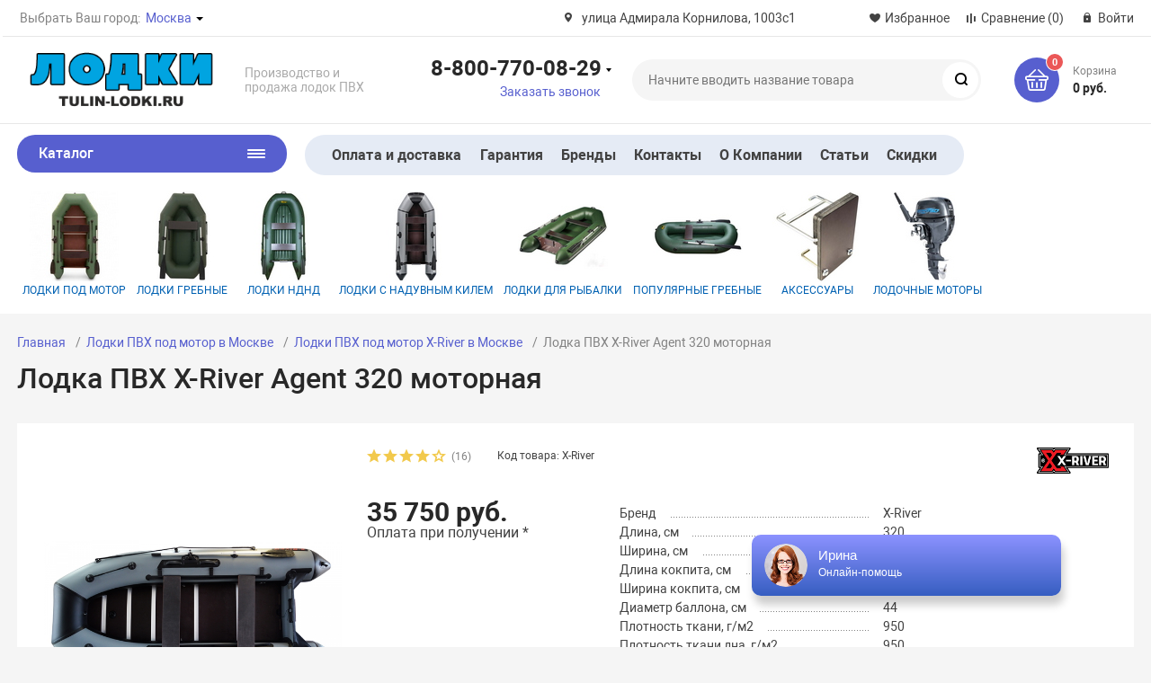

--- FILE ---
content_type: text/html; charset=UTF-8
request_url: https://tulin-lodki.ru/catalog/lodki-pod-motor/x-river/3487/
body_size: 47567
content:
<!DOCTYPE html><html xmlns="http://www.w3.org/1999/xhtml" lang="ru"><head><title>Купить лодку ПВХ под мотор X-River Agent 320 в Москве дешево</title><meta http-equiv="X-UA-Compatible" content="IE=edge"><meta name="viewport" content="width=device-width, initial-scale=1.0"><meta name="HandheldFriendly" content="true" /><meta name="format-detection" content="telephone=no"><meta name="cmsmagazine" content="5f9d5ff3bd498e35b180ce2c3b78e106" /><meta name="yandex-verification" content="362bc891ed4b872b" /><meta http-equiv="Content-Type" content="text/html; charset=UTF-8" /><meta name="robots" content="index, follow" /><meta name="keywords" content="Каталог" /><meta name="description" content="Лодка ПВХ X-River Agent 320 под мотор в Москве продажа широкого ассортимента по выгодным ценам с оплатой после проверки товара: рассрочка, кредит" /><link href="/bitrix/js/main/core/css/core.min.css?17550082172854"  rel="stylesheet" /><script  data-skip-moving="true">(function(w, d, n) {var cl = "bx-core";var ht = d.documentElement;var htc = ht ? ht.className : undefined;if (htc === undefined || htc.indexOf(cl) !== -1){return;}var ua = n.userAgent;if (/(iPad;)|(iPhone;)/i.test(ua)){cl += " bx-ios";}else if (/Android/i.test(ua)){cl += " bx-android";}cl += (/(ipad|iphone|android|mobile|touch)/i.test(ua) ? " bx-touch" : " bx-no-touch");cl += w.devicePixelRatio && w.devicePixelRatio >= 2? " bx-retina": " bx-no-retina";var ieVersion = -1;if (/AppleWebKit/.test(ua)){cl += " bx-chrome";}else if ((ieVersion = getIeVersion()) > 0){cl += " bx-ie bx-ie" + ieVersion;if (ieVersion > 7 && ieVersion < 10 && !isDoctype()){cl += " bx-quirks";}}else if (/Opera/.test(ua)){cl += " bx-opera";}else if (/Gecko/.test(ua)){cl += " bx-firefox";}if (/Macintosh/i.test(ua)){cl += " bx-mac";}ht.className = htc ? htc + " " + cl : cl;function isDoctype(){if (d.compatMode){return d.compatMode == "CSS1Compat";}return d.documentElement && d.documentElement.clientHeight;}function getIeVersion(){if (/Opera/i.test(ua) || /Webkit/i.test(ua) || /Firefox/i.test(ua) || /Chrome/i.test(ua)){return -1;}var rv = -1;if (!!(w.MSStream) && !(w.ActiveXObject) && ("ActiveXObject" in w)){rv = 11;}else if (!!d.documentMode && d.documentMode >= 10){rv = 10;}else if (!!d.documentMode && d.documentMode >= 9){rv = 9;}else if (d.attachEvent && !/Opera/.test(ua)){rv = 8;}if (rv == -1 || rv == 8){var re;if (n.appName == "Microsoft Internet Explorer"){re = new RegExp("MSIE ([0-9]+[\.0-9]*)");if (re.exec(ua) != null){rv = parseFloat(RegExp.$1);}}else if (n.appName == "Netscape"){rv = 11;re = new RegExp("Trident/.*rv:([0-9]+[\.0-9]*)");if (re.exec(ua) != null){rv = parseFloat(RegExp.$1);}}}return rv;}})(window, document, navigator);</script><link href="/bitrix/cache/css/s1/magnet_s1/kernel_main/kernel_main_v1.css?175504571015465"   rel="stylesheet" /><link href="/bitrix/js/ui/fonts/opensans/ui.font.opensans.min.css?17550082151861"   rel="stylesheet" /><link href="/bitrix/js/main/popup/dist/main.popup.bundle.min.css?175500821623459"   rel="stylesheet" /><link href="/bitrix/js/main/loader/dist/loader.bundle.min.css?17550082162029"   rel="stylesheet" /><link href="/bitrix/js/main/core/css/core_viewer.min.css?175500821757920"   rel="stylesheet" /><link href="/bitrix/js/ui/buttons/src/css/ui.buttons.css?175500821520089"   rel="stylesheet" /><link href="/bitrix/js/ui/buttons/src/css/ui.buttons.ie.css?175500821538907"   rel="stylesheet" /><link href="/bitrix/js/main/core/css/core_finder.min.css?175500821724089"   rel="stylesheet" /><link href="/bitrix/js/fileman/html_editor/html-editor.min.css?175500821752251"   rel="stylesheet" /><link href="/bitrix/cache/css/s1/magnet_s1/default_8d7d685cc8d98d3b4baf3b12848dc07d/default_8d7d685cc8d98d3b4baf3b12848dc07d_v1.css?175502773027884"   rel="stylesheet" /><link href="/bitrix/cache/css/s1/magnet_s1/template_3ed696458d4c9de170f9c59bf1ce1ef9/template_3ed696458d4c9de170f9c59bf1ce1ef9_v1.css?1755061591645258"   data-template-style="true" rel="stylesheet" /><link href="/bitrix/panel/main/popup.min.css?175500819620704"   data-template-style="true"  rel="stylesheet" /><link rel="apple-touch-icon" sizes="180x180" href="/upload/resize_cache/nextype.magnet/a36/180_180_2/a363a8e3ac2ddf1b6752c47873207ee0.png"><link rel="icon" type="image/png" sizes="192x192" href="/upload/nextype.magnet/a36/a363a8e3ac2ddf1b6752c47873207ee0.png"><link rel="icon" type="image/png" sizes="32x32" href="/upload/resize_cache/nextype.magnet/a36/32_32_2/a363a8e3ac2ddf1b6752c47873207ee0.png"><link rel="icon" type="image/png" sizes="16x16" href="/upload/resize_cache/nextype.magnet/a36/16_16_2/a363a8e3ac2ddf1b6752c47873207ee0.png"><meta name="msapplication-TileColor" content="#575fcf"><meta name="theme-color" content="#ffffff"><link rel="preload" href="/bitrix/templates/magnet_s1/vendor/fonts/IconCustom/IconCustom.woff?bae8bfcc98590264e0c2175171f16979" as="font" type="font/woff2" crossorigin="anonymous"><link rel="preload" href="/bitrix/templates/magnet_s1/vendor/fonts/Roboto/RobotoRegular/RobotoRegular.woff2" as="font" type="font/woff2" crossorigin="anonymous"><link rel="preload" href="/bitrix/templates/magnet_s1/vendor/fonts/Roboto/RobotoBold/RobotoBold.woff2" as="font" type="font/woff2" crossorigin="anonymous">        <script data-skip-moving='true' type='text/template' id='popup-basket-add'>        <div class='popup-basket-add'>        <div class='overflow'>        <div class='box'>        <a href='javascript:void(0)' data-close class='close'></a>        <div class='title'>Товар добавлен в корзину</div>        <a href='/personal/cart/' class='btn'>Оформить заказ</a>        <a href='javascript:void(0)' class='btn transparent' data-close>Продолжить покупки</a>        </div>        </div>        </div>        </script>        <script data-skip-moving="true">window.arOptions = {'phone_mask':'+7 (999) 999-99-99','use_phone_as_login':'Y','basket_type':'STATIC','basket_show_popup':'Y','buy1click_enabled':'Y','fastview_enabled':'N','cookies_agreement_enabled':'N','order_min_price':'0','regions_on_subdomains':'Y','scroll_top_button':'Y','empty_image':'/bitrix/templates/magnet_s1/img/no-photo.png','ya_counter_id':'35820525','region_variables':{'LOCATION_NAME':'Москва','LOCATION_PHONE':'8-800-770-08-29','LOCATION_EMAIL':'sales@tulin-lodki.ru','LOCATION_NAME_GENITIVE':'Москве','LOCATION_ADDRESS':'улица Адмирала Корнилова, 1003с1'}};</script><meta property="og:type" content="website" /><meta property="og:title" content="X-River Agent 320" /><meta property="og:url" content="https://tulin-lodki.ru/catalog/lodki-pod-motor/x-river/3487/" /><meta property="og:image" content="https://tulin-lodki.ru/upload/iblock/b2d/b2dea1039109b7f798316f9439810a92.jpg" /><meta property="og:description" content="Комплектация: Лодка - 1 шт.;Весла (гребки) - 1 комплект;Тех. паспорт - 1 шт. ;Помпа (насос) - 1 шт.;Ремкомплект - 1 шт.;Банки (сиденья) - 1 шт.;Сумка для лодки - 1 шт.;Стрингер - 1 компл.Рекомендуем:
Лодки под мотор длиной 250, 
Лодки под мотор длиной 250 НДНД, 
Лодки под мотор длиной 260, 
Лодки под мотор длиной 260 НДНД, 
Лодки под мотор длиной 270, 
Лодки под мотор длиной 270 НДНД, 
Лодки под мотор длиной 280, 
Лодки под мотор длиной 280 НДНД, 
Лодки под мотор длиной 290, 
Лодки под мотор длиной 290 НДНД, 
Лодки под мотор длиной 300, 
Лодки под мотор длиной 300 НДНД, 
Лодки под мотор длиной 310, 
Лодки под мотор длиной 310 НДНД, 
Лодки под мотор длиной 320, 
Лодки под мотор длиной 320 НДНД, 
Лодки под мотор длиной 330, 
Лодки под мотор длиной 330 НДНД, 
Лодки под мотор длиной 340, 
Лодки под мотор длиной 340 НДНД, 
Лодки под мотор длиной 350, 
Лодки под мотор длиной 350 НДНД, 
Лодки под мотор длиной 360, 
Лодки под мотор длиной 360 НДНД, 
Лодки под мотор длиной 370, 
Лодки под мотор длиной 370 НДНД, 
Лодки под мотор длиной 380, 
Лодки под мотор длиной 380 НДНД, 
Лодки под мотор длиной 390, 
Лодки под мотор длиной 390 НДНД.
" /></head><body class="sidebar-type4 width- titles-semibold"><div id="panel"></div><div class="wrapper enabled-locations "><header class="type1"><div class="top" data-helper="header::top">    <div class="container">        

    <div class="city" data-helper="header::region">        <div class="current"><span>Выбрать Ваш город:</span> <a href="javascript:void(0);" class="locations-list-popup-btn">Москва</a></div>        
            </div>        
                <div class="address icon-custom">            улица Адмирала Корнилова, 1003с1        </div>                <div class="links">            <a href="/personal/cart/?filter=delayed" class="wishlist-link icon-custom"><span>Избранное</span></a><a href="/catalog/compare.php" class="compare-link icon-custom"><span>Сравнение</span> <span id="header-compare-result">(0)</span></a>            
            <a href="/auth/" class="auth-popup-btn login-link icon-custom"><span>Войти</span></a>        </div>    </div></div><div class="middle" data-helper="header::middle">    <div class="container">        <div class="logo" data-helper="header::logo">            <a href="/"><img src="/upload/nextype.magnet/8c9/8c97317f2852b919ab55565b02a02cdc.png" alt="tulin-lodki.ru" title="tulin-lodki.ru"></a>        </div>        <div class="slogan" data-helper="header::slogan">            Производство и продажа лодок ПВХ        </div>        <div class="tel-container has-content" data-helper="header::phones">    <div class="tel">        <a href="tel:88007700829">8-800-770-08-29</a>                    <div class="content">                                    <a href="tel:89642518832">8-964-251-88-32</a>                            </div>            </div>        <div class="call-me">        <a href="javascript:void(0)" class="callback-popup-btn">Заказать звонок</a>    </div>    </div><div class="search" id="title-search">    <form action="/catalog/">        <input id="title-search-input" name="q" type="text" placeholder="Начните вводить название товара">        <button type="submit" class="icon-custom"><span>Поиск</span></button>    </form></div>        <div class="basket-container">    <div id="bx_basketFKauiI" class="basket-container-items">    <a href="/personal/cart/" class="basket-link icon-custom">    <span class="items-counter">0</span></a><div class="basket-text">    <div class="name">Корзина</div>    <div class="sum">0 руб.</div></div></div></div>        
    </div></div><div class="bottom">    <div class="container">        
        <nav class="header-catalog-menu open-on-hover">    <a href="javascript:void(0);" class="head" data-helper="aside::catalog::menu">        <span class="title">            Каталог        </span>        <span class="burger-button">            <span></span>            <span></span>            <span></span>            <span></span>        </span>    </a>    <div class="scroll">    <ul class="list">                <li class="item active has-sub">                <a href="/catalog/lodki-pod-motor/" class="active">                    <span class="text">Лодки ПВХ под мотор</span>                </a>                                <div class="sub">                        <div class="title">Лодки ПВХ под мотор</div>                        <ul class="items">                            							                            <li class="item"><a href="/catalog/lodki-pod-motor/tulin1/"><span class="img"><img src="/upload/resize_cache/iblock/e8e/180_180_0/e8ee2c42b6585e69b7d4efbcd079b63b.jpg" alt="Тулин"></span><span class="text">Тулин</span></a></li>                            							                            <li class="item"><a href="/catalog/lodki-pod-motor/rodzher-trofey/"><span class="img"><img src="/upload/resize_cache/iblock/f65/180_180_0/f65c00eaf15e2e325c918125a3127349.jpg" alt="Роджер Trofey"></span><span class="text">Роджер Trofey</span></a></li>                            							                            <li class="item"><a href="/catalog/lodki-pod-motor/rodzher-zefir/"><span class="img"><img src="/upload/resize_cache/iblock/2f7/180_180_0/2f7e980d60472e7e5e2bbfa372bbbfc9.jpg" alt="Роджер Zefir"></span><span class="text">Роджер Zefir</span></a></li>                            							                            <li class="item"><a href="/catalog/lodki-pod-motor/rodzher-khanter/"><span class="img"><img src="/upload/resize_cache/iblock/dba/180_180_0/dbac4b7c6e1e74bdc24c3e6872fae431.jpg" alt="Роджер Hunter"></span><span class="text">Роджер Hunter</span></a></li>                            							                            <li class="item"><a href="/catalog/lodki-pod-motor/rodzher-standart/"><span class="img"><img src="/upload/resize_cache/iblock/303/180_180_0/3030c9352d4dab0b544d8ef8f4443377.jpg" alt="Роджер Стандарт"></span><span class="text">Роджер Стандарт</span></a></li>                            							                            <li class="item"><a href="/catalog/lodki-pod-motor/pero/"><span class="img"><img src="/upload/resize_cache/iblock/6c5/180_180_0/6c5f71b602bc9fd47f621e39cd6ca4eb.jpg" alt="Торпеда"></span><span class="text">Торпеда</span></a></li>                            							                            <li class="item"><a href="/catalog/lodki-pod-motor/inzer1/"><span class="img"><img src="/upload/resize_cache/iblock/0f2/180_180_0/0f2e4fc856d31afe4b15978f2b7b4cb0.jpg" alt="Инзер"></span><span class="text">Инзер</span></a></li>                            							                            <li class="item"><a href="/catalog/lodki-pod-motor/riverboats/"><span class="img"><img src="/upload/resize_cache/iblock/814/180_180_0/814fef2fc123cec47149053224dbcac1.jpg" alt="RiverBoats"></span><span class="text">RiverBoats</span></a></li>                            							                            <li class="item"><a href="/catalog/lodki-pod-motor/khanter/"><span class="img"><img src="/upload/resize_cache/iblock/82f/180_180_0/82f7a7eeb2876b9487f04dae9bf4a1ef.jpg" alt="Хантер"></span><span class="text">Хантер</span></a></li>                            							                            <li class="item"><a href="/catalog/lodki-pod-motor/stels1/"><span class="img"><img src="/upload/resize_cache/iblock/312/180_180_0/3127b5e79af9a2c1e708d75a0f76c1c1.jpg" alt="Стелс"></span><span class="text">Стелс</span></a></li>                            							                            <li class="item"><a href="/catalog/lodki-pod-motor/big-boat/"><span class="img"><img src="/upload/resize_cache/iblock/aa7/180_180_0/aa7ca48f9957714640d19098f5abc7cc.jpg" alt="Big boat"></span><span class="text">Big boat</span></a></li>                            							                            <li class="item"><a href="/catalog/lodki-pod-motor/akva/"><span class="img"><img src="/upload/resize_cache/iblock/8a9/180_180_0/8a961e12e0e1555a6efd68e0f326b2ee.jpg" alt="Аква"></span><span class="text">Аква</span></a></li>                            							                            <li class="item"><a href="/catalog/lodki-pod-motor/fregat/"><span class="img"><img src="/upload/resize_cache/iblock/05f/180_180_0/05fd052e9b67ed8953ae9b9037ec75c7.png" alt="Фрегат"></span><span class="text">Фрегат</span></a></li>                            							                            <li class="item"><a href="/catalog/lodki-pod-motor/taymen/"><span class="img"><img src="/upload/resize_cache/iblock/136/180_180_0/13613988ea920c378e8ccc79398d0973.jpg" alt="Таймень"></span><span class="text">Таймень</span></a></li>                            							                            <li class="item"><a href="/catalog/lodki-pod-motor/rivera/"><span class="img"><img src="/upload/resize_cache/iblock/be2/180_180_0/be269be75992330d54849a0b3418391c.jpg" alt="Ривьера"></span><span class="text">Ривьера</span></a></li>                            							                            <li class="item"><a href="/catalog/lodki-pod-motor/piranya1/"><span class="img"><img src="/upload/resize_cache/iblock/9a4/180_180_0/9a4684077f0120858274ef5fc0d033f3.jpeg" alt="Пиранья"></span><span class="text">Пиранья</span></a></li>                            							                            <li class="item"><a href="/catalog/lodki-pod-motor/pelikan1/"><span class="img"><img src="/upload/resize_cache/iblock/04b/180_180_0/04befdeb5733192799a1e8c1b65d0617.jpg" alt="Пеликан"></span><span class="text">Пеликан</span></a></li>                            							                            <li class="item"><a href="/catalog/lodki-pod-motor/orka/"><span class="img"><img src="/upload/resize_cache/iblock/b4a/180_180_0/b4aaf20384d77cbb74d637bf127f0eb9.jpg" alt="ORCA"></span><span class="text">ORCA</span></a></li>                            							                            <li class="item"><a href="/catalog/lodki-pod-motor/musson/"><span class="img"><img src="/upload/resize_cache/iblock/78d/180_180_0/78dd90732da1f5ae4b72bec69a606bb4.jpg" alt="Муссон"></span><span class="text">Муссон</span></a></li>                            							                            <li class="item"><a href="/catalog/lodki-pod-motor/grinda1/"><span class="img"><img src="/upload/resize_cache/iblock/5a7/180_180_0/5a71d7a5ed53dceebc00c44446cf1761.jpg" alt="Гринда"></span><span class="text">Гринда</span></a></li>                            							                            <li class="item"><a href="/catalog/lodki-pod-motor/gavial1/"><span class="img"><img src="/upload/resize_cache/iblock/c98/180_180_0/c989cef56f40199073249ef610058c4d.jpg" alt="Гавиал"></span><span class="text">Гавиал</span></a></li>                            							                            <li class="item"><a href="/catalog/lodki-pod-motor/profmarin/"><span class="img"><img src="/upload/resize_cache/iblock/11e/180_180_0/11e58786597724d4241c691937e85577.jpg" alt="ProfMarine"></span><span class="text">ProfMarine</span></a></li>                            							                            <li class="item"><a href="/catalog/lodki-pod-motor/yureks1/"><span class="img"><img src="/upload/resize_cache/iblock/056/180_180_0/056384d36a4b0504ce7a124bc904f62a.jpg" alt="Urex"></span><span class="text">Urex</span></a></li>                            							                            <li class="item"><a href="/catalog/lodki-pod-motor/baykal1/"><span class="img"><img src="/upload/resize_cache/iblock/d20/180_180_0/d2023864545c7a1ad759641bb62f5cb4.jpg" alt="Байкал"></span><span class="text">Байкал</span></a></li>                            							                            <li class="item"><a href="/catalog/lodki-pod-motor/stefa1/"><span class="img"><img src="/upload/resize_cache/iblock/b48/180_180_0/b48c67b9ae1dd81cbae6c20ec75d3795.jpg" alt="Стефа"></span><span class="text">Стефа</span></a></li>                            							                            <li class="item"><a href="/catalog/lodki-pod-motor/flagman/"><span class="img"><img src="/upload/resize_cache/iblock/78d/180_180_0/78d45bdb96726495ad3c2c7e27280394.jpg" alt="Флагман"></span><span class="text">Флагман</span></a></li>                            							                            <li class="item"><a href="/catalog/lodki-pod-motor/yukona1/"><span class="img"><img src="/upload/resize_cache/iblock/5a3/180_180_0/5a31889b055e3f85ddda9b7a1ca45326.png" alt="Юкона"></span><span class="text">Юкона</span></a></li>                            							                            <li class="item"><a href="/catalog/lodki-pod-motor/angler/"><span class="img"><img src="/upload/resize_cache/iblock/c28/180_180_0/c2811904541c365a0f4383ea38ede5c5.jpg" alt="Англер"></span><span class="text">Англер</span></a></li>                            							                            <li class="item"><a href="/catalog/lodki-pod-motor/altair/"><span class="img"><img src="/upload/resize_cache/iblock/f86/180_180_0/f866909d3a2c3c30cb9fecbd4cd7f3c2.jpg" alt="Альтаир"></span><span class="text">Альтаир</span></a></li>                            							                            <li class="item"><a href="/catalog/lodki-pod-motor/admiral/"><span class="img"><img src="/upload/resize_cache/iblock/9d0/180_180_0/9d0f3ba7ad9485745732931b537f39d3.jpg" alt="Адмирал"></span><span class="text">Адмирал</span></a></li>                            							                            <li class="item"><a href="/catalog/lodki-pod-motor/skat/"><span class="img"><img src="/upload/resize_cache/iblock/3ed/180_180_0/3ed63c5c817f507e34e9cba32535a163.png" alt="Skat"></span><span class="text">Skat</span></a></li>                            							                            <li class="item"><a href="/catalog/lodki-pod-motor/sea-pro1/"><span class="img"><img src="/upload/resize_cache/iblock/ef3/180_180_0/ef3f660582975461ce0aad1b62bef824.jpg" alt="Sea-pro"></span><span class="text">Sea-pro</span></a></li>                            							                            <li class="item"><a href="/catalog/lodki-pod-motor/reef/"><span class="img"><img src="/upload/resize_cache/iblock/03b/180_180_0/03ba947e74b1e94a46ada75240d5f683.jpg" alt="Reef"></span><span class="text">Reef</span></a></li>                            							                            <li class="item"><a href="/catalog/lodki-pod-motor/polar-bird/"><span class="img"><img src="/upload/resize_cache/iblock/06e/180_180_0/06edb582c2ccbf540df7b58bad6c10ff.png" alt="Polar Bird"></span><span class="text">Polar Bird</span></a></li>                            							                            <li class="item"><a href="/catalog/lodki-pod-motor/apache1/"><span class="img"><img src="/upload/resize_cache/iblock/a78/180_180_0/a78d2314a2bda6306c2668e0c2e86c5a.jpg" alt="Apache"></span><span class="text">Apache</span></a></li>                            							                            <li class="item"><a href="/catalog/lodki-pod-motor/x-river/" class="active"><span class="img"><img src="/upload/resize_cache/iblock/6e5/180_180_0/6e5d43e0ac7551b7b06c62d12d8cb909.png" alt="X-River"></span><span class="text">X-River</span></a></li>                            							                            							                            							                            							                            							                            							                            <li class="item"><a href="/catalog/lodki-pod-motor/lotsman/"><span class="img"><img src="/upload/resize_cache/iblock/957/180_180_0/9570880b073f16fcde82d95007e10897.jpg" alt="Лоцман"></span><span class="text">Лоцман</span></a></li>                            							                            <li class="item"><a href="/catalog/lodki-pod-motor/marlin-boat/"><span class="img"><img src="/upload/resize_cache/iblock/6bf/180_180_0/6bff8281d3cf37731e7a02e2595b88b7.jpg" alt="Марлин боат"></span><span class="text">Марлин боат</span></a></li>                            							                            							                            							                            							                            							                            							                            <li class="item"><a href="/catalog/lodki-pod-motor/boatmaster/"><span class="img"><img src="/upload/resize_cache/iblock/23b/180_180_0/23b0164a14c05de5e8ffa27a43581f52.jpg" alt="BoatMaster"></span><span class="text">BoatMaster</span></a></li>                            							                            <li class="item"><a href="/catalog/lodki-pod-motor/flink1/"><span class="img"><img src="/upload/resize_cache/iblock/5a4/180_180_0/5a4c2aed5479d974dddb824069da2e29.jpg" alt="Flinc"></span><span class="text">Flinc</span></a></li>                            							                            							                            <li class="item"><a href="/catalog/lodki-pod-motor/admiral-mnev-i-k/"><span class="img"><img src="/upload/resize_cache/iblock/4d8/180_180_0/4d82bbde8de2fbd387eb6df15e020c13.png" alt="Admiral (Мнев и К)"></span><span class="text">Admiral (Мнев и К)</span></a></li>                            							                            <li class="item"><a href="/catalog/lodki-pod-motor/aero__/"><span class="img"><img src="/upload/resize_cache/iblock/21c/180_180_0/21c94e734d335ffdabb142b431b9ae1d.jpg" alt="Aero"></span><span class="text">Aero</span></a></li>                            							                            							                            							                            							                            							                            							                            							                            							                            							                            							                            							                            							                            							                            							                            							                            							                            <li class="item"><a href="/catalog/lodki-pod-motor/hdx/"><span class="img"><img src="/upload/resize_cache/iblock/046/180_180_0/0465709705cc3da41ed4aeb24419eb29.jpg" alt="HDX"></span><span class="text">HDX</span></a></li>                            							                            							                            							                            							                            							                            							                            							                            							                            							                            							                            							                            							                            							                            							                            							                            							                            							                            							                            							                            <li class="item"><a href="/catalog/lodki-pod-motor/sibriver-gt/"><span class="img"><img src="/upload/resize_cache/iblock/e5c/180_180_0/e5c72e953f4414a8bf41cb704fb9eda3.PNG" alt="SibRiver GT"></span><span class="text">SibRiver GT</span></a></li>                            							                            							                            							                            <li class="item"><a href="/catalog/lodki-pod-motor/smarine/"><span class="img"><img src="/upload/resize_cache/iblock/356/180_180_0/356f6daf42501c62aa3656acc7c15f8b.jpg" alt="SMarine"></span><span class="text">SMarine</span></a></li>                            							                            							                            							                            							                            							                            <li class="item"><a href="/catalog/lodki-pod-motor/storm/"><span class="img"><img src="/upload/resize_cache/iblock/d28/180_180_0/d28499d7f1e50a3395193693ff06f6a1.jpg" alt="Storm"></span><span class="text">Storm</span></a></li>                            							                            							                            							                            							                            							                            							                            							                            							                            							                            							                            <li class="item"><a href="/catalog/lodki-pod-motor/akvapro-/"><span class="img"><img src="/bitrix/templates/magnet_s1/img/no-photo.png" alt="АкваPro "></span><span class="text">АкваPro </span></a></li>                            							                            							                            							                            							                            							                            							                            							                            <li class="item"><a href="/catalog/lodki-pod-motor/badzher/"><span class="img"><img src="/upload/resize_cache/iblock/6fd/180_180_0/6fd310f64bd8e8cbbac6a67c8c72b481.jpg" alt="Баджер"></span><span class="text">Баджер</span></a></li>                            							                            <li class="item"><a href="/catalog/lodki-pod-motor/bars-/"><span class="img"><img src="/upload/resize_cache/iblock/269/180_180_0/269f206390dea04ebca4ed8cc8150821.png" alt="Барс"></span><span class="text">Барс</span></a></li>                            							                            							                            							                            							                            							                            							                            							                            							                            <li class="item"><a href="/catalog/lodki-pod-motor/gladiator1/"><span class="img"><img src="/upload/resize_cache/iblock/d63/180_180_0/d630ade6d3782eae243abf40d02a0a51.jpg" alt="Гладиатор"></span><span class="text">Гладиатор</span></a></li>                            							                            							                            <li class="item"><a href="/catalog/lodki-pod-motor/dvina_/"><span class="img"><img src="/upload/resize_cache/iblock/9ef/180_180_0/9ef2235ce592f239ffd64abbeb6dd83d.jpg" alt="Двина"></span><span class="text">Двина</span></a></li>                            							                            <li class="item"><a href="/catalog/lodki-pod-motor/delta1/"><span class="img"><img src="/upload/resize_cache/iblock/4e6/180_180_0/4e61feac6c7f7b7922d8c6ba9fd01080.jpg" alt="Дельта"></span><span class="text">Дельта</span></a></li>                            							                            							                            							                            <li class="item"><a href="/catalog/lodki-pod-motor/kayman/"><span class="img"><img src="/upload/resize_cache/iblock/c68/180_180_0/c682ca05b1712bfd7e1fa049163196d6.png" alt="Кайман"></span><span class="text">Кайман</span></a></li>                            							                            							                            							                            							                            							                            							                            							                            							                            <li class="item"><a href="/catalog/lodki-pod-motor/laguna/"><span class="img"><img src="/upload/resize_cache/iblock/2f3/180_180_0/2f3bf9d9e6cd9d066ec673eda7f1b8e3.jpg" alt="Лагуна"></span><span class="text">Лагуна</span></a></li>                            							                            							                            							                            							                            							                            <li class="item"><a href="/catalog/lodki-pod-motor/odissey/"><span class="img"><img src="/upload/resize_cache/iblock/905/180_180_0/905dd6b010eb17a59293ee8d858ad98c.jpeg" alt="Одиссей"></span><span class="text">Одиссей</span></a></li>                            							                            							                            							                            <li class="item"><a href="/catalog/lodki-pod-motor/orka-argo/"><span class="img"><img src="/upload/resize_cache/iblock/469/180_180_0/469935a00c69ee2b46b2097a941033e7.png" alt="Орка Argo"></span><span class="text">Орка Argo</span></a></li>                            							                            <li class="item"><a href="/catalog/lodki-pod-motor/orka-gt/"><span class="img"><img src="/upload/resize_cache/iblock/c5b/180_180_0/c5b71022d6c7052e4edfbe68c5957550.png" alt="Орка GT"></span><span class="text">Орка GT</span></a></li>                            							                            <li class="item"><a href="/catalog/lodki-pod-motor/orka-drakkar/"><span class="img"><img src="/upload/resize_cache/iblock/d87/180_180_0/d872dbf976508d66aea404534ea167a9.png" alt="Орка Драккар"></span><span class="text">Орка Драккар</span></a></li>                            							                            							                            							                            							                            							                            							                            							                            							                            							                            							                            <li class="item"><a href="/catalog/lodki-pod-motor/rodzher-sfera/"><span class="img"><img src="/upload/resize_cache/iblock/9c2/180_180_0/9c2e4c0ccb066126b3cb42046b11c770.png" alt="Роджер Sfera"></span><span class="text">Роджер Sfera</span></a></li>                            							                            							                            							                            <li class="item"><a href="/catalog/lodki-pod-motor/solar/"><span class="img"><img src="/upload/resize_cache/iblock/12b/180_180_0/12b02248ffaa9db775ca90b67b94fa86.jpg" alt="Солар"></span><span class="text">Солар</span></a></li>                            							                            <li class="item"><a href="/catalog/lodki-pod-motor/soyuz/"><span class="img"><img src="/upload/resize_cache/iblock/47f/180_180_0/47f9c8424f7293a0ffac30bb04d9741e.jpeg" alt="Союз"></span><span class="text">Союз</span></a></li>                            							                            							                            <li class="item"><a href="/catalog/lodki-pod-motor/tayfun-/"><span class="img"><img src="/upload/resize_cache/iblock/7da/180_180_0/7da018bf3f78aa45ae979c4a123fdbc6.jpg" alt="Тайфун"></span><span class="text">Тайфун</span></a></li>                            							                            <li class="item"><a href="/catalog/lodki-pod-motor/ulov/"><span class="img"><img src="/upload/resize_cache/iblock/f63/180_180_0/f6356d6878db3d35ea40db7c065e0b82.png" alt="Улов"></span><span class="text">Улов</span></a></li>                            							                            							                            <li class="item"><a href="/catalog/lodki-pod-motor/feniks1/"><span class="img"><img src="/upload/resize_cache/iblock/951/180_180_0/951b194a4c7e075b7d10eb8a871b9781.jpg" alt="Феникс"></span><span class="text">Феникс</span></a></li>                            							                            							                            							                            							                                                    </ul>                        
                                            </div>                            </li>                <li class="item has-sub">                <a href="/catalog/lodki-grebnye/">                    <span class="text">Лодки ПВХ гребные</span>                </a>                                <div class="sub">                        <div class="title">Лодки ПВХ гребные</div>                        <ul class="items">                            							                            <li class="item"><a href="/catalog/lodki-grebnye/titan_/"><span class="img"><img src="/upload/resize_cache/iblock/6df/180_180_0/6df0cea403d7d44acf37075558ca1668.jpg" alt="Титан"></span><span class="text">Титан</span></a></li>                            							                            <li class="item"><a href="/catalog/lodki-grebnye/inzer/"><span class="img"><img src="/upload/resize_cache/iblock/e83/180_180_0/e837b47a1d0e3dad6b08efd48993ec0a.jpg" alt="Инзер"></span><span class="text">Инзер</span></a></li>                            							                            <li class="item"><a href="/catalog/lodki-grebnye/akva-optima/"><span class="img"><img src="/upload/resize_cache/iblock/11a/180_180_0/11acdb5d6cdfd8fe2a2f6b1175b10f60.jpg" alt="Аква Оптима"></span><span class="text">Аква Оптима</span></a></li>                            							                            <li class="item"><a href="/catalog/lodki-grebnye/akva-master/"><span class="img"><img src="/upload/resize_cache/iblock/18e/180_180_0/18eda8fa87585d8b0dc28594135257d7.jpg" alt="Аква Мастер"></span><span class="text">Аква Мастер</span></a></li>                            							                            <li class="item"><a href="/catalog/lodki-grebnye/apache/"><span class="img"><img src="/upload/resize_cache/iblock/11b/180_180_0/11b932464b3d58e6938f098f69ffbbd5.jpg" alt="Apache"></span><span class="text">Apache</span></a></li>                            							                            <li class="item"><a href="/catalog/lodki-grebnye/big-boat1/"><span class="img"><img src="/upload/resize_cache/iblock/afb/180_180_0/afb8d802246475a41ec7678ad9202d1f.jpg" alt="Big boat"></span><span class="text">Big boat</span></a></li>                            							                            <li class="item"><a href="/catalog/lodki-grebnye/gavial/"><span class="img"><img src="/upload/resize_cache/iblock/93a/180_180_0/93a8c5dac0abb729328534892f11d00a.jpg" alt="Gavial"></span><span class="text">Gavial</span></a></li>                            							                            <li class="item"><a href="/catalog/lodki-grebnye/grinda/"><span class="img"><img src="/upload/resize_cache/iblock/496/180_180_0/496b9afc880575cacc12c52276559907.jpg" alt="Grinda"></span><span class="text">Grinda</span></a></li>                            							                            <li class="item"><a href="/catalog/lodki-grebnye/musson1/"><span class="img"><img src="/upload/resize_cache/iblock/b2b/180_180_0/b2bd48181bae077b2899d11654c580f9.jpg" alt="Муссон"></span><span class="text">Муссон</span></a></li>                            							                            <li class="item"><a href="/catalog/lodki-grebnye/pelikan/"><span class="img"><img src="/upload/resize_cache/iblock/4d8/180_180_0/4d81791ed7818f66f090468eb65f98f4.jpg" alt="Пеликан"></span><span class="text">Пеликан</span></a></li>                            							                            							                            							                            <li class="item"><a href="/catalog/lodki-grebnye/stefa/"><span class="img"><img src="/upload/resize_cache/iblock/179/180_180_0/179ed049ed00a99bc87680cd59bb8ad1.jpg" alt="Стефа"></span><span class="text">Стефа</span></a></li>                            							                            <li class="item"><a href="/catalog/lodki-grebnye/taymen1/"><span class="img"><img src="/upload/resize_cache/iblock/20e/180_180_0/20e99033e94fd2c0e0b5793d900b139a.jpg" alt="Таймень"></span><span class="text">Таймень</span></a></li>                            							                            <li class="item"><a href="/catalog/lodki-grebnye/tulin/"><span class="img"><img src="/upload/resize_cache/iblock/34b/180_180_0/34bfd3a81709a905324504da03a5a96e.jpg" alt="Тулин"></span><span class="text">Тулин</span></a></li>                            							                            <li class="item"><a href="/catalog/lodki-grebnye/fregat1/"><span class="img"><img src="/upload/resize_cache/iblock/5c0/180_180_0/5c03b9273fe660c0174d317ce6a47a7a.png" alt="Фрегат"></span><span class="text">Фрегат</span></a></li>                            							                            <li class="item"><a href="/catalog/lodki-grebnye/khanter1/"><span class="img"><img src="/upload/resize_cache/iblock/7c9/180_180_0/7c9e49e8ade9910ebb611b2186c468e8.jpg" alt="Хантер"></span><span class="text">Хантер</span></a></li>                            							                            <li class="item"><a href="/catalog/lodki-grebnye/yureks/"><span class="img"><img src="/upload/resize_cache/iblock/683/180_180_0/683f98ab6d9649eba4dd2b8579f8dcd8.png" alt="Urex"></span><span class="text">Urex</span></a></li>                            							                            <li class="item"><a href="/catalog/lodki-grebnye/yukona/"><span class="img"><img src="/upload/resize_cache/iblock/3ee/180_180_0/3eed6f906bfa2d91f72305ec40418c08.jpg" alt="Yukona"></span><span class="text">Yukona</span></a></li>                            							                            							                            <li class="item"><a href="/catalog/lodki-grebnye/lotsman1/"><span class="img"><img src="/upload/resize_cache/iblock/ac4/180_180_0/ac468db2c80aa80465b00730aaf788a4.jpg" alt="Лоцман"></span><span class="text">Лоцман</span></a></li>                            							                            							                            							                            							                            <li class="item"><a href="/catalog/lodki-grebnye/boatmaster1/"><span class="img"><img src="/upload/resize_cache/iblock/082/180_180_0/0823f23581afded392161fb620752914.jpg" alt="BoatMaster"></span><span class="text">BoatMaster</span></a></li>                            							                            							                            							                            							                            <li class="item"><a href="/catalog/lodki-grebnye/aero_/"><span class="img"><img src="/upload/resize_cache/iblock/ca0/180_180_0/ca020c602c7ae6f2a7883ac00ce5d465.jpg" alt="Aero"></span><span class="text">Aero</span></a></li>                            							                            							                            							                            							                            							                            							                            <li class="item"><a href="/catalog/lodki-grebnye/flink/"><span class="img"><img src="/upload/resize_cache/iblock/8ba/180_180_0/8ba0376d32469d44d5925d35c389842d.jpg" alt="Flinc"></span><span class="text">Flinc</span></a></li>                            							                            							                            							                            							                            							                            							                            							                            							                            							                            <li class="item"><a href="/catalog/lodki-grebnye/polar-bird-/"><span class="img"><img src="/bitrix/templates/magnet_s1/img/no-photo.png" alt="Polar bird"></span><span class="text">Polar bird</span></a></li>                            							                            							                            							                            							                            							                            							                            							                            							                            							                            							                            							                            							                            <li class="item"><a href="/catalog/lodki-grebnye/akvapro/"><span class="img"><img src="/bitrix/templates/magnet_s1/img/no-photo.png" alt="АкваPro"></span><span class="text">АкваPro</span></a></li>                            							                            							                            							                            							                            							                            							                            							                            							                            <li class="item"><a href="/catalog/lodki-grebnye/volnyy-veter/"><span class="img"><img src="/upload/resize_cache/iblock/d78/180_180_0/d7823130b938272384b713a9bbbd8973.jpg" alt="Вольный ветер"></span><span class="text">Вольный ветер</span></a></li>                            							                            							                            							                            							                            <li class="item"><a href="/catalog/lodki-grebnye/gorizont/"><span class="img"><img src="/bitrix/templates/magnet_s1/img/no-photo.png" alt="Горизонт"></span><span class="text">Горизонт</span></a></li>                            							                            							                            <li class="item"><a href="/catalog/lodki-grebnye/dvina/"><span class="img"><img src="/upload/resize_cache/iblock/d93/180_180_0/d9388acc1565737f20ecc053a9072974.jpg" alt="Двина"></span><span class="text">Двина</span></a></li>                            							                            <li class="item"><a href="/catalog/lodki-grebnye/delta/"><span class="img"><img src="/upload/resize_cache/iblock/27e/180_180_0/27eeb87d4d2e2dc777b63d0e66c1429b.jpg" alt="Дельта"></span><span class="text">Дельта</span></a></li>                            							                            							                            							                            							                            							                            							                            <li class="item"><a href="/catalog/lodki-grebnye/laguna1/"><span class="img"><img src="/upload/resize_cache/iblock/0c8/180_180_0/0c88740545f92090b52db249d9b581fb.jpg" alt="Лагуна"></span><span class="text">Лагуна</span></a></li>                            							                            							                            							                            							                            							                            							                            							                            							                            <li class="item"><a href="/catalog/lodki-grebnye/odissey-/"><span class="img"><img src="/upload/resize_cache/iblock/ddc/180_180_0/ddcbdd992c6cebf910625cb166c6b560.png" alt="Одиссей"></span><span class="text">Одиссей</span></a></li>                            							                            							                            							                            							                            							                            							                            <li class="item"><a href="/catalog/lodki-grebnye/somik/"><span class="img"><img src="/bitrix/templates/magnet_s1/img/no-photo.png" alt="Сомик"></span><span class="text">Сомик</span></a></li>                            							                            							                            							                            <li class="item"><a href="/catalog/lodki-grebnye/tayfun_/"><span class="img"><img src="/upload/resize_cache/iblock/907/180_180_0/907e60a55cadceb20ee3efb67122f4cf.jpg" alt="Тайфун"></span><span class="text">Тайфун</span></a></li>                            							                            							                            <li class="item"><a href="/catalog/lodki-grebnye/ulov2/"><span class="img"><img src="/upload/resize_cache/iblock/bde/180_180_0/bdeb790db8c2c3ed1544f081920f00ff.png" alt="Улов"></span><span class="text">Улов</span></a></li>                            							                            							                            <li class="item"><a href="/catalog/lodki-grebnye/flagman1/"><span class="img"><img src="/upload/resize_cache/iblock/f70/180_180_0/f708e95859994238cdbe99ccfc51fdbc.jpg" alt="Флагман"></span><span class="text">Флагман</span></a></li>                            							                            							                                                    </ul>                        
                                            </div>                            </li>                <li class="item has-sub">                <a href="/catalog/lodochnye-motory/">                    <span class="text">Подвесные лодочные моторы</span>                </a>                                    <div class="sub mega">                        <div class="title">Подвесные лодочные моторы</div>                        <div class="sub-columns scrollbar-inner">                            							                            <div class="column"><div class="column-title"><div class="img"><img data-lazy="mobile-off" data-src="/upload/resize_cache/iblock/a7f/180_180_0/a7f60204dd567fad1c647918e76f2067.png" alt="Болотоходы" src="/bitrix/templates/magnet_s1/img/no-photo.svg"></div><a href="/catalog/lodochnye-motory/bolotokhody/">Болотоходы</a></div>                                
                                    <div class="column-sub-list has-img"><a href="/catalog/lodochnye-motory/bolotokhody/sea-pro5/">Sea Pro</a></div>                            </div>                            							                            <div class="column"><div class="column-title"><div class="img"><img data-lazy="mobile-off" data-src="/upload/resize_cache/iblock/db7/180_180_0/db7ee7d850e5807f8cbc22216f49af9c.png" alt="Сеа Про (Sea Pro)" src="/bitrix/templates/magnet_s1/img/no-photo.svg"></div><a href="/catalog/lodochnye-motory/sea-pro-sea-pro/">Сеа Про (Sea Pro)</a></div>                                
                                                                </div>                            							                            <div class="column"><div class="column-title"><div class="img"><img data-lazy="mobile-off" data-src="/upload/resize_cache/iblock/e18/180_180_0/e18742a2f3f2134263003cad5990cd36.jpg" alt="Тарпон (TARPON)" src="/bitrix/templates/magnet_s1/img/no-photo.svg"></div><a href="/catalog/lodochnye-motory/tarpon-tarpon/">Тарпон (TARPON)</a></div>                                
                                                                </div>                            							                            <div class="column"><div class="column-title"><div class="img"><img data-lazy="mobile-off" data-src="/upload/resize_cache/iblock/51a/180_180_0/51aabdc253692a201351e7947e870237.jpg" alt="Марлин (Marlin)" src="/bitrix/templates/magnet_s1/img/no-photo.svg"></div><a href="/catalog/lodochnye-motory/marlin-marlin/">Марлин (Marlin)</a></div>                                
                                                                </div>                            							                            <div class="column"><div class="column-title"><div class="img"><img data-lazy="mobile-off" data-src="/upload/resize_cache/iblock/669/180_180_0/669a7a6243264096e7fc298f65d198e1.png" alt="Фрегат" src="/bitrix/templates/magnet_s1/img/no-photo.svg"></div><a href="/catalog/lodochnye-motory/fregat2/">Фрегат</a></div>                                
                                                                </div>                            							                            <div class="column"><div class="column-title"><div class="img"><img data-lazy="mobile-off" data-src="/upload/resize_cache/iblock/f1c/180_180_0/f1c6e8bb953af3bb85100f5d46f00f84.png" alt="Ямаха (Yamaha)" src="/bitrix/templates/magnet_s1/img/no-photo.svg"></div><a href="/catalog/lodochnye-motory/yamakha-yamaha/">Ямаха (Yamaha)</a></div>                                
                                                                </div>                            							                            <div class="column"><div class="column-title"><div class="img"><img data-lazy="mobile-off" data-src="/upload/resize_cache/iblock/d53/180_180_0/d5323a85199ffa574abfe18d4fbbd670.png" alt="ALLFA" src="/bitrix/templates/magnet_s1/img/no-photo.svg"></div><a href="/catalog/lodochnye-motory/allfa/">ALLFA</a></div>                                
                                                                </div>                            							                            <div class="column"><div class="column-title"><div class="img"><img data-lazy="mobile-off" data-src="/bitrix/templates/magnet_s1/img/no-photo.png" alt="Calon Gloria" src="/bitrix/templates/magnet_s1/img/no-photo.svg"></div><a href="/catalog/lodochnye-motory/calon-gloria/">Calon Gloria</a></div>                                
                                                                </div>                            							                            <div class="column"><div class="column-title"><div class="img"><img data-lazy="mobile-off" data-src="/upload/resize_cache/iblock/ce6/180_180_0/ce6b5335dd2f3b822d99d6ce26cb8c56.png" alt="Flover" src="/bitrix/templates/magnet_s1/img/no-photo.svg"></div><a href="/catalog/lodochnye-motory/flover/">Flover</a></div>                                
                                                                </div>                            							                            <div class="column"><div class="column-title"><div class="img"><img data-lazy="mobile-off" data-src="/upload/resize_cache/iblock/aa6/180_180_0/aa64dc3e78b6625c880b760e6574661f.jpg" alt="Gladiator" src="/bitrix/templates/magnet_s1/img/no-photo.svg"></div><a href="/catalog/lodochnye-motory/gladiator2/">Gladiator</a></div>                                
                                                                </div>                            							                            <div class="column"><div class="column-title"><div class="img"><img data-lazy="mobile-off" data-src="/upload/iblock/455/455ce246ccd7adc6426ef48ec3244d82.jpg" alt="Habert" src="/bitrix/templates/magnet_s1/img/no-photo.svg"></div><a href="/catalog/lodochnye-motory/habert/">Habert</a></div>                                
                                                                </div>                            							                            <div class="column"><div class="column-title"><div class="img"><img data-lazy="mobile-off" data-src="/upload/resize_cache/iblock/a8c/180_180_0/a8c9eda5df8e66646769b904ad9a013f.jpg" alt="HDX" src="/bitrix/templates/magnet_s1/img/no-photo.svg"></div><a href="/catalog/lodochnye-motory/hdx1/">HDX</a></div>                                
                                                                </div>                            							                            <div class="column"><div class="column-title"><div class="img"><img data-lazy="mobile-off" data-src="/bitrix/templates/magnet_s1/img/no-photo.png" alt="JET!" src="/bitrix/templates/magnet_s1/img/no-photo.svg"></div><a href="/catalog/lodochnye-motory/jet-/">JET!</a></div>                                
                                                                </div>                            							                            <div class="column"><div class="column-title"><div class="img"><img data-lazy="mobile-off" data-src="/upload/iblock/1ef/1ef3be235964dec061e77113e8e4f35e.png" alt="Nissan Marine (NS Marine)" src="/bitrix/templates/magnet_s1/img/no-photo.svg"></div><a href="/catalog/lodochnye-motory/nissan-marine-ns-marine/">Nissan Marine (NS Marine)</a></div>                                
                                                                </div>                            							                            <div class="column"><div class="column-title"><div class="img"><img data-lazy="mobile-off" data-src="/bitrix/templates/magnet_s1/img/no-photo.png" alt="Reef Rider" src="/bitrix/templates/magnet_s1/img/no-photo.svg"></div><a href="/catalog/lodochnye-motory/reef-rider/">Reef Rider</a></div>                                
                                                                </div>                            							                            <div class="column"><div class="column-title"><div class="img"><img data-lazy="mobile-off" data-src="/upload/resize_cache/iblock/15d/180_180_0/15d0dc6e3fb3b39afef5023261c167ff.jpg" alt="Seanovo" src="/bitrix/templates/magnet_s1/img/no-photo.svg"></div><a href="/catalog/lodochnye-motory/seanovo/">Seanovo</a></div>                                
                                                                </div>                            							                            <div class="column"><div class="column-title"><div class="img"><img data-lazy="mobile-off" data-src="/upload/resize_cache/iblock/5e6/180_180_0/5e6cc5b7a7ecf6204ce1cb50635a4433.jpg" alt="Skipper" src="/bitrix/templates/magnet_s1/img/no-photo.svg"></div><a href="/catalog/lodochnye-motory/skipper/">Skipper</a></div>                                
                                                                </div>                            							                            <div class="column"><div class="column-title"><div class="img"><img data-lazy="mobile-off" data-src="/upload/resize_cache/iblock/751/180_180_0/751f53021f65bb69e333b4a74db67f89.jpg" alt="Апачи (Apache)" src="/bitrix/templates/magnet_s1/img/no-photo.svg"></div><a href="/catalog/lodochnye-motory/apachi-apache/">Апачи (Apache)</a></div>                                
                                                                </div>                            							                            <div class="column"><div class="column-title"><div class="img"><img data-lazy="mobile-off" data-src="/upload/resize_cache/iblock/a3c/180_180_0/a3c7e2d9971b4b0ac6c3fdfce215965a.jpg" alt="Байкал (Baikal)" src="/bitrix/templates/magnet_s1/img/no-photo.svg"></div><a href="/catalog/lodochnye-motory/baykal-baikal/">Байкал (Baikal)</a></div>                                
                                                                </div>                            							                            <div class="column"><div class="column-title"><div class="img"><img data-lazy="mobile-off" data-src="/upload/resize_cache/iblock/50f/180_180_0/50f32a2cd1e94509e400f08d50fa5ab3.jpg" alt="Гольфстрим (Golfstream)" src="/bitrix/templates/magnet_s1/img/no-photo.svg"></div><a href="/catalog/lodochnye-motory/golfstrim-golfstream/">Гольфстрим (Golfstream)</a></div>                                
                                                                </div>                            							                            <div class="column"><div class="column-title"><div class="img"><img data-lazy="mobile-off" data-src="/upload/resize_cache/iblock/cce/180_180_0/cce56165dbd423c5ca3489645a2150a9.jpg" alt="Меркури (Mercury)" src="/bitrix/templates/magnet_s1/img/no-photo.svg"></div><a href="/catalog/lodochnye-motory/merkuri-mercury/">Меркури (Mercury)</a></div>                                
                                                                </div>                            							                            <div class="column"><div class="column-title"><div class="img"><img data-lazy="mobile-off" data-src="/bitrix/templates/magnet_s1/img/no-photo.png" alt="Омолон" src="/bitrix/templates/magnet_s1/img/no-photo.svg"></div><a href="/catalog/lodochnye-motory/omolon/">Омолон</a></div>                                
                                                                </div>                            							                            <div class="column"><div class="column-title"><div class="img"><img data-lazy="mobile-off" data-src="/upload/resize_cache/iblock/352/180_180_0/352de01321783e0e6b59a7164a57aa20.png" alt="Парсун (Parsun)" src="/bitrix/templates/magnet_s1/img/no-photo.svg"></div><a href="/catalog/lodochnye-motory/parsun-parsun/">Парсун (Parsun)</a></div>                                
                                                                </div>                            							                            <div class="column"><div class="column-title"><div class="img"><img data-lazy="mobile-off" data-src="/upload/resize_cache/iblock/476/180_180_0/4761fed1013b4a9958b98cb34a53b3c7.png" alt="Пуля" src="/bitrix/templates/magnet_s1/img/no-photo.svg"></div><a href="/catalog/lodochnye-motory/pulya/">Пуля</a></div>                                
                                                                </div>                            							                            <div class="column"><div class="column-title"><div class="img"><img data-lazy="mobile-off" data-src="/bitrix/templates/magnet_s1/img/no-photo.png" alt="Сузуки (Suzuki)" src="/bitrix/templates/magnet_s1/img/no-photo.svg"></div><a href="/catalog/lodochnye-motory/suzuki-suzuki/">Сузуки (Suzuki)</a></div>                                
                                                                </div>                            							                            <div class="column"><div class="column-title"><div class="img"><img data-lazy="mobile-off" data-src="/upload/resize_cache/iblock/97c/180_180_0/97c1886ced495e40c5f6e252c8e4e75e.jpg" alt="Тохатсу (Tohatsu)" src="/bitrix/templates/magnet_s1/img/no-photo.svg"></div><a href="/catalog/lodochnye-motory/tokhatsu-tohatsu/">Тохатсу (Tohatsu)</a></div>                                
                                                                </div>                            							                            <div class="column"><div class="column-title"><div class="img"><img data-lazy="mobile-off" data-src="/upload/resize_cache/iblock/299/180_180_0/29991c59c931638e908f85ce57b12986.png" alt="Тояма (Toyama)" src="/bitrix/templates/magnet_s1/img/no-photo.svg"></div><a href="/catalog/lodochnye-motory/toyama-toyama/">Тояма (Toyama)</a></div>                                
                                                                </div>                            							                            <div class="column"><div class="column-title"><div class="img"><img data-lazy="mobile-off" data-src="/upload/resize_cache/iblock/4cb/180_180_0/4cbf6b47006ed6502a6602b35e52ba52.jpg" alt="Хайди (Hidea)" src="/bitrix/templates/magnet_s1/img/no-photo.svg"></div><a href="/catalog/lodochnye-motory/khaydi-hidea/">Хайди (Hidea)</a></div>                                
                                                                </div>                                                    </div>                                            </div>                            </li>                <li class="item has-sub">                <a href="/catalog/komplektuyushchie/">                    <span class="text">Комплектующие для лодок</span>                </a>                                    <div class="sub mega">                        <div class="title">Комплектующие для лодок</div>                        <div class="sub-columns scrollbar-inner">                            							                            <div class="column"><div class="column-title"><div class="img"><img data-lazy="mobile-off" data-src="/upload/resize_cache/iblock/cec/180_180_0/cec3f560d081fee511ca933ccba9e124.jpg" alt="Спасательные жилеты" src="/bitrix/templates/magnet_s1/img/no-photo.svg"></div><a href="/catalog/komplektuyushchie/spasatelnye-zhilety/">Спасательные жилеты</a></div>                                
                                                                </div>                            							                            <div class="column"><div class="column-title"><div class="img"><img data-lazy="mobile-off" data-src="/upload/resize_cache/iblock/b36/180_180_0/b362f179b50e3b549e39df2ac7fe3db1.jpg" alt="Мягкие накладки" src="/bitrix/templates/magnet_s1/img/no-photo.svg"></div><a href="/catalog/komplektuyushchie/nakladki-na-lavki/">Мягкие накладки</a></div>                                
                                                                </div>                            							                            <div class="column"><div class="column-title"><div class="img"><img data-lazy="mobile-off" data-src="/upload/resize_cache/iblock/49f/180_180_0/49fc9ae740aea780deeb0b5288331461.jpg" alt="УКБ и удочкодержатели" src="/bitrix/templates/magnet_s1/img/no-photo.svg"></div><a href="/catalog/komplektuyushchie/ukb-i-udochkoderzhateli/">УКБ и удочкодержатели</a></div>                                
                                                                </div>                            							                            <div class="column"><div class="column-title"><div class="img"><img data-lazy="mobile-off" data-src="/upload/resize_cache/iblock/fdf/180_180_0/fdf9230f4bf398d4c818e28bea79b6d0.jpg" alt="Якоря и намотки" src="/bitrix/templates/magnet_s1/img/no-photo.svg"></div><a href="/catalog/komplektuyushchie/yakorya-i-namotki/">Якоря и намотки</a></div>                                
                                                                </div>                            							                            <div class="column"><div class="column-title"><div class="img"><img data-lazy="mobile-off" data-src="/upload/resize_cache/iblock/cf2/180_180_0/cf2195e8ed4d7ad04ee560d15caa834e.png" alt="Надувные кресла" src="/bitrix/templates/magnet_s1/img/no-photo.svg"></div><a href="/catalog/komplektuyushchie/naduvnye-kresla/">Надувные кресла</a></div>                                
                                                                </div>                            							                            <div class="column"><div class="column-title"><div class="img"><img data-lazy="mobile-off" data-src="/upload/resize_cache/iblock/858/180_180_0/85845b2af733526fa0614e1bf74d02e3.jpg" alt="Транцевые колеса" src="/bitrix/templates/magnet_s1/img/no-photo.svg"></div><a href="/catalog/komplektuyushchie/trantsevye-kolesa/">Транцевые колеса</a></div>                                
                                                                </div>                            							                            <div class="column"><div class="column-title"><div class="img"><img data-lazy="mobile-off" data-src="/bitrix/templates/magnet_s1/img/no-photo.png" alt="Аккумуляторы для лодочных моторов" src="/bitrix/templates/magnet_s1/img/no-photo.svg"></div><a href="/catalog/komplektuyushchie/akkumulyatory-dlya-lodochnykh-/">Аккумуляторы для лодочных моторов</a></div>                                
                                                                </div>                            							                            <div class="column"><div class="column-title"><div class="img"><img data-lazy="mobile-off" data-src="/upload/resize_cache/iblock/e33/180_180_0/e33c7ffdabe5b98a1c5c7ee8b2839614.jpg" alt="Водометные насадки" src="/bitrix/templates/magnet_s1/img/no-photo.svg"></div><a href="/catalog/komplektuyushchie/vodometnye-nasadki/">Водометные насадки</a></div>                                
                                    <div class="column-sub-list has-img"><a href="/catalog/komplektuyushchie/vodometnye-nasadki/jincheng-group/">JINCHENG GROUP</a><a href="/catalog/komplektuyushchie/vodometnye-nasadki/sea-pro-/">Sea Pro</a><a href="/catalog/komplektuyushchie/vodometnye-nasadki/marlin-marlin-/">Марлин (Marlin)</a></div>                            </div>                            							                            <div class="column"><div class="column-title"><div class="img"><img data-lazy="mobile-off" data-src="/upload/resize_cache/iblock/0cd/180_180_0/0cd06c2c7e045ff40520a5be4fc89e73.jpg" alt="Ковры для лодок" src="/bitrix/templates/magnet_s1/img/no-photo.svg"></div><a href="/catalog/komplektuyushchie/kovry-dlya-lodok/">Ковры для лодок</a></div>                                
                                    <div class="column-sub-list has-img"><a href="/catalog/komplektuyushchie/kovry-dlya-lodok/kovriki-pvkh/">Коврики ПВХ</a><a href="/catalog/komplektuyushchie/kovry-dlya-lodok/kovriki-eva/">Коврики ЭВА для лодок</a></div>                            </div>                            							                            <div class="column"><div class="column-title"><div class="img"><img data-lazy="mobile-off" data-src="/bitrix/templates/magnet_s1/img/no-photo.png" alt="Лебедки" src="/bitrix/templates/magnet_s1/img/no-photo.svg"></div><a href="/catalog/komplektuyushchie/lebedki/">Лебедки</a></div>                                
                                                                </div>                            							                            <div class="column"><div class="column-title"><div class="img"><img data-lazy="mobile-off" data-src="/upload/resize_cache/iblock/d7a/180_180_0/d7aefcd2e2175e8d7137a28888c0c806.jpg" alt="Лодочные запчасти" src="/bitrix/templates/magnet_s1/img/no-photo.svg"></div><a href="/catalog/komplektuyushchie/lodochnye-zapchasti/">Лодочные запчасти</a></div>                                
                                    <div class="column-sub-list has-img"><a href="/catalog/komplektuyushchie/lodochnye-zapchasti/banki-dlya-lodki/">Банки для лодки</a><a href="/catalog/komplektuyushchie/lodochnye-zapchasti/bronirovanie-lodki/">Бронирование лодки</a><a href="/catalog/komplektuyushchie/lodochnye-zapchasti/vesla-i-grebki/">Весла и гребки</a><a href="/catalog/komplektuyushchie/lodochnye-zapchasti/kil/">Кили для лодок</a><a href="/catalog/komplektuyushchie/lodochnye-zapchasti/trantsy-navesnye/">Транцы навесные</a><a href="/catalog/komplektuyushchie/lodochnye-zapchasti/furnitura/">Фурнитура лодочная</a></div>                            </div>                            							                            <div class="column"><div class="column-title"><div class="img"><img data-lazy="mobile-off" data-src="/upload/resize_cache/iblock/54b/180_180_0/54b717adfa8bdf984eba25555a9c77d3.jpg" alt="Лодочные насосы" src="/bitrix/templates/magnet_s1/img/no-photo.svg"></div><a href="/catalog/komplektuyushchie/nasosy/">Лодочные насосы</a></div>                                
                                                                </div>                            							                            <div class="column"><div class="column-title"><div class="img"><img data-lazy="mobile-off" data-src="/upload/resize_cache/iblock/bc4/180_180_0/bc4c682d228ded166944749f535476db.jpg" alt="Лодочные слани" src="/bitrix/templates/magnet_s1/img/no-photo.svg"></div><a href="/catalog/komplektuyushchie/lodochnye-slani/">Лодочные слани</a></div>                                
                                    <div class="column-sub-list has-img"><a href="/catalog/komplektuyushchie/lodochnye-slani/slani-big-boat/">Слани Big Boat</a><a href="/catalog/komplektuyushchie/lodochnye-slani/slani-roger/">Слани Roger</a><a href="/catalog/komplektuyushchie/lodochnye-slani/slani-urex/">Слани Urex</a><a href="/catalog/komplektuyushchie/lodochnye-slani/slani-yukona/">Слани Yukona</a><a href="/catalog/komplektuyushchie/lodochnye-slani/slani-inzer/">Слани Инзер</a><a href="/catalog/komplektuyushchie/lodochnye-slani/slani-master-lodok/">Слани Мастер лодок</a><a href="/catalog/komplektuyushchie/lodochnye-slani/slani-musson/">Слани Муссон</a><a href="/catalog/komplektuyushchie/lodochnye-slani/slani-titan/">Слани Титан</a><a href="/catalog/komplektuyushchie/lodochnye-slani/slani-tulin/">Слани Тулин</a><a href="/catalog/komplektuyushchie/lodochnye-slani/slani-fregat/">Слани Фрегат</a><a href="/catalog/komplektuyushchie/lodochnye-slani/slani-khanter/">Слани Хантер</a></div>                            </div>                            							                            <div class="column"><div class="column-title"><div class="img"><img data-lazy="mobile-off" data-src="/bitrix/templates/magnet_s1/img/no-photo.png" alt="Моторные масла" src="/bitrix/templates/magnet_s1/img/no-photo.svg"></div><a href="/catalog/komplektuyushchie/motornye-masla/">Моторные масла</a></div>                                
                                                                </div>                            							                            <div class="column"><div class="column-title"><div class="img"><img data-lazy="mobile-off" data-src="/upload/resize_cache/iblock/786/180_180_0/7865e6f00d207b95121b98bc945d06a4.jpg" alt="Ремкомплекты" src="/bitrix/templates/magnet_s1/img/no-photo.svg"></div><a href="/catalog/komplektuyushchie/remont-lodok/">Ремкомплекты</a></div>                                
                                                                </div>                            							                            							                            <div class="column"><div class="column-title"><div class="img"><img data-lazy="mobile-off" data-src="/bitrix/templates/magnet_s1/img/no-photo.png" alt="Тахометры" src="/bitrix/templates/magnet_s1/img/no-photo.svg"></div><a href="/catalog/komplektuyushchie/takhometry/">Тахометры</a></div>                                
                                                                </div>                            							                            <div class="column"><div class="column-title"><div class="img"><img data-lazy="mobile-off" data-src="/upload/resize_cache/iblock/b57/180_180_0/b57725cebf4fe2315fb1b82133b2b29c.jpg" alt="Тенты лодочные" src="/bitrix/templates/magnet_s1/img/no-photo.svg"></div><a href="/catalog/komplektuyushchie/tenty/">Тенты лодочные</a></div>                                
                                    <div class="column-sub-list has-img"><a href="/catalog/komplektuyushchie/tenty/tenty-na-lodki-big-boat/">Тенты на лодки Big Boat</a><a href="/catalog/komplektuyushchie/tenty/tenty-na-lodki-smarine/">Тенты на лодки Smarine</a><a href="/catalog/komplektuyushchie/tenty/tenty-na-lodki-x-river/">Тенты на лодки X-River</a><a href="/catalog/komplektuyushchie/tenty/tenty-na-lodki-yukona/">Тенты на лодки Yukona</a><a href="/catalog/komplektuyushchie/tenty/tenty-na-lodki-admiral/">Тенты на лодки Адмирал</a><a href="/catalog/komplektuyushchie/tenty/tenty-na-lodki-badzher/">Тенты на лодки Баджер</a><a href="/catalog/komplektuyushchie/tenty/tenty-na-lodki-gladiator/">Тенты на лодки Гладиатор</a><a href="/catalog/komplektuyushchie/tenty/tenty-na-lodki-kayman/">Тенты на лодки Кайман</a><a href="/catalog/komplektuyushchie/tenty/tenty-na-lodki-poseydon/">Тенты на лодки Посейдон</a><a href="/catalog/komplektuyushchie/tenty/tenty-na-lodki-poseydon-viking/">Тенты на лодки Посейдон Викинг</a><a href="/catalog/komplektuyushchie/tenty/tenty-na-lodki-poseydon-kasatk/">Тенты на лодки Посейдон Касатка</a></div>                            </div>                            							                            <div class="column"><div class="column-title"><div class="img"><img data-lazy="mobile-off" data-src="/upload/resize_cache/iblock/085/180_180_0/08517c778db007bcc86ca5d9bbe66207.jpg" alt="Топливные баки" src="/bitrix/templates/magnet_s1/img/no-photo.svg"></div><a href="/catalog/komplektuyushchie/toplivnye-baki/">Топливные баки</a></div>                                
                                                                </div>                            							                            <div class="column"><div class="column-title"><div class="img"><img data-lazy="mobile-off" data-src="/upload/resize_cache/iblock/81b/180_180_0/81be3886caa32b3f25471f2060538d4b.jpg" alt="Чехлы для лодок" src="/bitrix/templates/magnet_s1/img/no-photo.svg"></div><a href="/catalog/komplektuyushchie/chekhly/">Чехлы для лодок</a></div>                                
                                    <div class="column-sub-list has-img"><a href="/catalog/komplektuyushchie/chekhly/chekhly-dlya-motorov/">Чехлы для лодочных моторов</a></div>                            </div>                                                    </div>                                            </div>                            </li>                <li class="item has-sub">                <a href="/catalog/sup-doski/">                    <span class="text">SUP-доски</span>                </a>                                <div class="sub">                        <div class="title">SUP-доски</div>                        <ul class="items">                            							                            <li class="item"><a href="/catalog/sup-doski/baikal-/"><span class="img"><img src="/bitrix/templates/magnet_s1/img/no-photo.png" alt="SUP доски (сапы) BAIKAL"></span><span class="text">SUP доски (сапы) BAIKAL</span></a></li>                                                    </ul>                        
                                            </div>                            </li>                <li class="item has-sub">                <a href="/catalog/aerolodki/">                    <span class="text">Аэролодки</span>                </a>                                <div class="sub">                        <div class="title">Аэролодки</div>                        <ul class="items">                            							                            <li class="item"><a href="/catalog/aerolodki/orca-/"><span class="img"><img src="/bitrix/templates/magnet_s1/img/no-photo.png" alt="Orca "></span><span class="text">Orca </span></a></li>                                                    </ul>                        
                                            </div>                            </li>                <li class="item has-sub">                <a href="/catalog/elektromotory/">                    <span class="text">Электромоторы</span>                </a>                                <div class="sub">                        <div class="title">Электромоторы</div>                        <ul class="items">                            							                            <li class="item"><a href="/catalog/elektromotory/elektromotor-hdx/"><span class="img"><img src="/upload/resize_cache/iblock/c0c/180_180_0/c0c4bdd97775addd3217e32d7b30970a.png" alt="HDX"></span><span class="text">HDX</span></a></li>                            							                            <li class="item"><a href="/catalog/elektromotory/hidea/"><span class="img"><img src="/bitrix/templates/magnet_s1/img/no-photo.png" alt="Hidea"></span><span class="text">Hidea</span></a></li>                            							                            <li class="item"><a href="/catalog/elektromotory/elektromotor-sea-pro/"><span class="img"><img src="/upload/resize_cache/iblock/965/180_180_0/96563f10b5e23a2198a2ba0e927a3cd8.png" alt="Sea-pro"></span><span class="text">Sea-pro</span></a></li>                                                    </ul>                        
                                            </div>                            </li>            </ul></div></nav>        
        <div class="content-menu" data-helper="header::top_menu" id="top-menu-desktop"><ul class="list">        <li class="item">        <a href="/company/payment-and-delivery/">Оплата и доставка</a>            </li>        <li class="item">        <a href="/company/guarantee/">Гарантия</a>            </li>        <li class="item">        <a href="/brands/">Бренды</a>            </li>        <li class="item">        <a href="/contacts/">Контакты</a>            </li>        <li class="item">        <a href="/company/">О Компании</a>            </li>        <li class="item">        <a href="/articles/">Статьи</a>            </li>        <li class="item">        <a href="/catalog/lodki-pod-motor/rasprodazha">Скидки</a>            </li>    </ul></div><script data-skip-moving="true">var outerWidth = function (el) {
  var width = el.offsetWidth;
  var style = getComputedStyle(el);
  width += parseInt(style.marginLeft) + parseInt(style.marginRight);
  return width;
}
var topNavigationClone = false;
var funcResponsiveTopNavigation = function () {
	if(document.documentElement.clientWidth > 1024) {
		var containerWidth = 0,
		    sumWidth = 0,
		    startRemove = 0,
		    items = [];
		var nItems = '';
		var container = document.getElementById('top-menu-desktop');
                
                if (container == null)
                    return;

		if (!topNavigationClone)
		    topNavigationClone = container.cloneNode(true);

		container.classList.remove('calc');
		container.innerHTML = topNavigationClone.innerHTML;
		containerWidth = parseInt(container.offsetWidth);


		items = container.querySelectorAll('.list > .item');
		items.forEach(function(item, index) {
			if (containerWidth < sumWidth) {
		        if (!startRemove) {
		            startRemove = index - 1;
		            var start = items[startRemove];
		            nItems += '<li class="item">' + start.innerHTML + '</li>';
		            start.parentNode.removeChild(start);
		        }
		        nItems += '<li class="item">' + item.innerHTML + '</li>';
		        item.parentNode.removeChild(item);
			} else {
				sumWidth += parseInt(outerWidth(item));
			}
		});

		if (nItems !== '') {
		    nItems = '<a href="javascript:void(0)">...</a><ul class="sub-menu level2">' + nItems + '</ul>';
		    var li = document.createElement('li');
		    li.classList.add('item','more');
			li.innerHTML = nItems;
		    container.querySelector('.list').appendChild(li);
		}

		container.classList.add('calc');
	}  
};

funcResponsiveTopNavigation();

window.addEventListener('resize', function(){
	funcResponsiveTopNavigation();
}, true);</script>    </div><p></p><div class="container"><ul style="display:inline-flex;"><li><a class="fastlink" href="/catalog/lodki-pod-motor/" title="Лодки ПВХ под мотор"><img src="/bitrix/templates/magnet_s1/img/menu_ico/tn_lodki-pod-motor.jpg" width="100" height="100" alt="Лодки под мотор"><br>Лодки под мотор</a></li><li><a class="fastlink" href="/catalog/lodki-grebnye/" title="Лодки гребные"><img src="/bitrix/templates/magnet_s1/img/menu_ico/tn_lodki-grebnie.jpg" width="100" height="100" alt="Лодки гребные"><br>Лодки гребные</a></li><li><a class="fastlink" href="/catalog/lodki-pod-motor/dno_ndnd" title="Лодки НДНД"><img src="/bitrix/templates/magnet_s1/img/menu_ico/tn_lodki-ndnd.jpg" width="100" height="100" alt="Лодки НДНД"><br>Лодки НДНД</a></li><li><a class="fastlink" href="/catalog/lodki-pod-motor/kil_poln" title="Лодки с надувным килем"><img src="/bitrix/templates/magnet_s1/img/menu_ico/tn_lodki-s-kilem.jpg" width="100" height="100" alt="Лодки с надувным килем"><br>Лодки с надувным килем</a></li><li><a class="fastlink" href="/catalog/lodki-pod-motor/lodki_ryybalka" title="Лодки для рыбалки"><img src="/bitrix/templates/magnet_s1/img/menu_ico/tn_dlya-ribalki.jpg" width="100" height="100" alt="Лодки для рыбалки"><br>Лодки для рыбалки</a></li><li><a class="fastlink" href="/catalog/lodki-grebnye/inzer/" title="Популярные гребные"><img src="/bitrix/templates/magnet_s1/img/menu_ico/tn_pop-grebnie.jpg" width="100" height="100" alt="Популярные гребные"><br>Популярные гребные</a></li><li><a class="fastlink" href="/catalog/komplektuyushchie/" title="Аксессуары"><img src="/bitrix/templates/magnet_s1/img/menu_ico/tn_acessories.jpg" width="100" height="100" alt="Аксессуары"><br>Аксессуары</a></li><li><a class="fastlink" href="/catalog/lodochnye-motory/" title="Лодочные моторы"><img src="/bitrix/templates/magnet_s1/img/menu_ico/tn_motors.jpg" width="100" height="100" alt="Лодочные моторы"><br>Лодочные моторы</a></li></ul></div></div><div class="header-mobile-menus">    <div class="container">    <div class="content-mobile-menu" id="top-menu-mobile"><ul class="list">        <li class="item">        <a href="/company/payment-and-delivery/">Оплата и доставка</a>            </li>        <li class="item">        <a href="/company/guarantee/">Гарантия</a>            </li>        <li class="item">        <a href="/brands/">Бренды</a>            </li>        <li class="item">        <a href="/contacts/">Контакты</a>            </li>        <li class="item">        <a href="/company/">О Компании</a>            </li>        <li class="item">        <a href="/articles/">Статьи</a>            </li>        <li class="item">        <a href="/catalog/lodki-pod-motor/rasprodazha">Скидки</a>            </li>    </ul></div><script data-skip-moving="true">var outerWidth = function (el) {
  var width = el.offsetWidth;
  var style = getComputedStyle(el);
  width += parseInt(style.marginLeft) + parseInt(style.marginRight);
  return width;
}
var mobileNavigationClone = false;
var funcResponsiveMobileNavigation = function () {
	if(document.documentElement.clientWidth < 1025) {
		var containerWidth = 0,
		    sumWidth = 0,
		    startRemove = 0,
		    items = [];
		var nItems = '';
		var container = document.getElementById('top-menu-mobile');
                
                if (container == null)
                    return;
    
		if (!mobileNavigationClone && container !== null)
		    mobileNavigationClone = container.cloneNode(true);

		container.classList.remove('calc');
		container.innerHTML = mobileNavigationClone.innerHTML;
		containerWidth = parseInt(container.offsetWidth);


		items = container.querySelectorAll('.list > .item');
		items.forEach(function(item, index) {
			if (containerWidth < sumWidth) {
		        if (!startRemove) {
		            startRemove = index - 1;
		            var start = items[startRemove];
		            nItems += '<li class="item">' + start.innerHTML + '</li>';
		            start.parentNode.removeChild(start);
		        }
		        nItems += '<li class="item">' + item.innerHTML + '</li>';
		        item.parentNode.removeChild(item);
			} else {
				sumWidth += parseInt(outerWidth(item));
			}
		});

		if (nItems !== '') {
		    nItems = '<a href="javascript:void(0)">...</a><ul class="sub-menu level2">' + nItems + '</ul>';
		    var li = document.createElement('li');
		    li.classList.add('item','more');
			li.innerHTML = nItems;
		    container.querySelector('.list').appendChild(li);
		}

		container.classList.add('calc');
	}  
};

funcResponsiveMobileNavigation();

window.addEventListener('resize', function(){
	funcResponsiveMobileNavigation();
}, true);</script>    </div>    
    <div class="catalog-mobile-menu">        <div class="content">            <nav>                <div class="head">                    <a href="javascript:void(0);" class="burger-button">                                <span></span>                                <span></span>                                <span></span>                            </a>                    <div class="title">                        <a href="/catalog/">Каталог</a>                    </div>                </div>                <div class="scroll">    <ul class="list">        <li class="item active">                <a href="/catalog/lodki-pod-motor/" class="active">                    <span class="text">Лодки ПВХ под мотор</span>                </a>                                <div class="sub">                        <div class="title">Лодки ПВХ под мотор</div>                        <ul class="items">                        <li class="item back">                        <a href="javascript:void(0);">Назад</a>                        </li>                            <li class="item"><a href="/catalog/lodki-pod-motor/tulin1/"><span class="text">Тулин</span></a></li>                            <li class="item"><a href="/catalog/lodki-pod-motor/rodzher-trofey/"><span class="text">Роджер Trofey</span></a></li>                            <li class="item"><a href="/catalog/lodki-pod-motor/rodzher-zefir/"><span class="text">Роджер Zefir</span></a></li>                            <li class="item"><a href="/catalog/lodki-pod-motor/rodzher-khanter/"><span class="text">Роджер Hunter</span></a></li>                            <li class="item"><a href="/catalog/lodki-pod-motor/rodzher-standart/"><span class="text">Роджер Стандарт</span></a></li>                            <li class="item"><a href="/catalog/lodki-pod-motor/pero/"><span class="text">Торпеда</span></a></li>                            <li class="item"><a href="/catalog/lodki-pod-motor/inzer1/"><span class="text">Инзер</span></a></li>                            <li class="item"><a href="/catalog/lodki-pod-motor/riverboats/"><span class="text">RiverBoats</span></a></li>                            <li class="item"><a href="/catalog/lodki-pod-motor/khanter/"><span class="text">Хантер</span></a></li>                            <li class="item"><a href="/catalog/lodki-pod-motor/stels1/"><span class="text">Стелс</span></a></li>                            <li class="item"><a href="/catalog/lodki-pod-motor/big-boat/"><span class="text">Big boat</span></a></li>                            <li class="item"><a href="/catalog/lodki-pod-motor/akva/"><span class="text">Аква</span></a></li>                            <li class="item"><a href="/catalog/lodki-pod-motor/fregat/"><span class="text">Фрегат</span></a></li>                            <li class="item"><a href="/catalog/lodki-pod-motor/taymen/"><span class="text">Таймень</span></a></li>                            <li class="item"><a href="/catalog/lodki-pod-motor/rivera/"><span class="text">Ривьера</span></a></li>                            <li class="item"><a href="/catalog/lodki-pod-motor/piranya1/"><span class="text">Пиранья</span></a></li>                            <li class="item"><a href="/catalog/lodki-pod-motor/pelikan1/"><span class="text">Пеликан</span></a></li>                            <li class="item"><a href="/catalog/lodki-pod-motor/orka/"><span class="text">ORCA</span></a></li>                            <li class="item"><a href="/catalog/lodki-pod-motor/musson/"><span class="text">Муссон</span></a></li>                            <li class="item"><a href="/catalog/lodki-pod-motor/grinda1/"><span class="text">Гринда</span></a></li>                            <li class="item"><a href="/catalog/lodki-pod-motor/gavial1/"><span class="text">Гавиал</span></a></li>                            <li class="item"><a href="/catalog/lodki-pod-motor/profmarin/"><span class="text">ProfMarine</span></a></li>                            <li class="item"><a href="/catalog/lodki-pod-motor/yureks1/"><span class="text">Urex</span></a></li>                            <li class="item"><a href="/catalog/lodki-pod-motor/baykal1/"><span class="text">Байкал</span></a></li>                            <li class="item"><a href="/catalog/lodki-pod-motor/stefa1/"><span class="text">Стефа</span></a></li>                            <li class="item"><a href="/catalog/lodki-pod-motor/flagman/"><span class="text">Флагман</span></a></li>                            <li class="item"><a href="/catalog/lodki-pod-motor/yukona1/"><span class="text">Юкона</span></a></li>                            <li class="item"><a href="/catalog/lodki-pod-motor/angler/"><span class="text">Англер</span></a></li>                            <li class="item"><a href="/catalog/lodki-pod-motor/altair/"><span class="text">Альтаир</span></a></li>                            <li class="item"><a href="/catalog/lodki-pod-motor/admiral/"><span class="text">Адмирал</span></a></li>                            <li class="item"><a href="/catalog/lodki-pod-motor/skat/"><span class="text">Skat</span></a></li>                            <li class="item"><a href="/catalog/lodki-pod-motor/sea-pro1/"><span class="text">Sea-pro</span></a></li>                            <li class="item"><a href="/catalog/lodki-pod-motor/reef/"><span class="text">Reef</span></a></li>                            <li class="item"><a href="/catalog/lodki-pod-motor/polar-bird/"><span class="text">Polar Bird</span></a></li>                            <li class="item"><a href="/catalog/lodki-pod-motor/apache1/"><span class="text">Apache</span></a></li>                            <li class="item"><a href="/catalog/lodki-pod-motor/x-river/" class="active"><span class="text">X-River</span></a></li>                            								                            								                            								                            								                            								                            <li class="item"><a href="/catalog/lodki-pod-motor/lotsman/"><span class="text">Лоцман</span></a></li>                            <li class="item"><a href="/catalog/lodki-pod-motor/marlin-boat/"><span class="text">Марлин боат</span></a></li>                            								                            								                            								                            								                            								                            <li class="item"><a href="/catalog/lodki-pod-motor/boatmaster/"><span class="text">BoatMaster</span></a></li>                            <li class="item"><a href="/catalog/lodki-pod-motor/flink1/"><span class="text">Flinc</span></a></li>                            								                            <li class="item"><a href="/catalog/lodki-pod-motor/admiral-mnev-i-k/"><span class="text">Admiral (Мнев и К)</span></a></li>                            <li class="item"><a href="/catalog/lodki-pod-motor/aero__/"><span class="text">Aero</span></a></li>                            								                            								                            								                            								                            								                            								                            								                            								                            								                            								                            								                            								                            								                            								                            								                            <li class="item"><a href="/catalog/lodki-pod-motor/hdx/"><span class="text">HDX</span></a></li>                            								                            								                            								                            								                            								                            								                            								                            								                            								                            								                            								                            								                            								                            								                            								                            								                            								                            								                            <li class="item"><a href="/catalog/lodki-pod-motor/sibriver-gt/"><span class="text">SibRiver GT</span></a></li>                            								                            								                            <li class="item"><a href="/catalog/lodki-pod-motor/smarine/"><span class="text">SMarine</span></a></li>                            								                            								                            								                            								                            <li class="item"><a href="/catalog/lodki-pod-motor/storm/"><span class="text">Storm</span></a></li>                            								                            								                            								                            								                            								                            								                            								                            								                            								                            <li class="item"><a href="/catalog/lodki-pod-motor/akvapro-/"><span class="text">АкваPro </span></a></li>                            								                            								                            								                            								                            								                            								                            <li class="item"><a href="/catalog/lodki-pod-motor/badzher/"><span class="text">Баджер</span></a></li>                            <li class="item"><a href="/catalog/lodki-pod-motor/bars-/"><span class="text">Барс</span></a></li>                            								                            								                            								                            								                            								                            								                            								                            <li class="item"><a href="/catalog/lodki-pod-motor/gladiator1/"><span class="text">Гладиатор</span></a></li>                            								                            <li class="item"><a href="/catalog/lodki-pod-motor/dvina_/"><span class="text">Двина</span></a></li>                            <li class="item"><a href="/catalog/lodki-pod-motor/delta1/"><span class="text">Дельта</span></a></li>                            								                            								                            <li class="item"><a href="/catalog/lodki-pod-motor/kayman/"><span class="text">Кайман</span></a></li>                            								                            								                            								                            								                            								                            								                            								                            <li class="item"><a href="/catalog/lodki-pod-motor/laguna/"><span class="text">Лагуна</span></a></li>                            								                            								                            								                            								                            <li class="item"><a href="/catalog/lodki-pod-motor/odissey/"><span class="text">Одиссей</span></a></li>                            								                            								                            <li class="item"><a href="/catalog/lodki-pod-motor/orka-argo/"><span class="text">Орка Argo</span></a></li>                            <li class="item"><a href="/catalog/lodki-pod-motor/orka-gt/"><span class="text">Орка GT</span></a></li>                            <li class="item"><a href="/catalog/lodki-pod-motor/orka-drakkar/"><span class="text">Орка Драккар</span></a></li>                            								                            								                            								                            								                            								                            								                            								                            								                            								                            <li class="item"><a href="/catalog/lodki-pod-motor/rodzher-sfera/"><span class="text">Роджер Sfera</span></a></li>                            								                            								                            <li class="item"><a href="/catalog/lodki-pod-motor/solar/"><span class="text">Солар</span></a></li>                            <li class="item"><a href="/catalog/lodki-pod-motor/soyuz/"><span class="text">Союз</span></a></li>                            								                            <li class="item"><a href="/catalog/lodki-pod-motor/tayfun-/"><span class="text">Тайфун</span></a></li>                            <li class="item"><a href="/catalog/lodki-pod-motor/ulov/"><span class="text">Улов</span></a></li>                            								                            <li class="item"><a href="/catalog/lodki-pod-motor/feniks1/"><span class="text">Феникс</span></a></li>                            								                            								                            								                            								                                                    </ul>                      
                    </div>                            </li>        <li class="item">                <a href="/catalog/lodki-grebnye/">                    <span class="text">Лодки ПВХ гребные</span>                </a>                                <div class="sub">                        <div class="title">Лодки ПВХ гребные</div>                        <ul class="items">                        <li class="item back">                        <a href="javascript:void(0);">Назад</a>                        </li>                            <li class="item"><a href="/catalog/lodki-grebnye/titan_/"><span class="text">Титан</span></a></li>                            <li class="item"><a href="/catalog/lodki-grebnye/inzer/"><span class="text">Инзер</span></a></li>                            <li class="item"><a href="/catalog/lodki-grebnye/akva-optima/"><span class="text">Аква Оптима</span></a></li>                            <li class="item"><a href="/catalog/lodki-grebnye/akva-master/"><span class="text">Аква Мастер</span></a></li>                            <li class="item"><a href="/catalog/lodki-grebnye/apache/"><span class="text">Apache</span></a></li>                            <li class="item"><a href="/catalog/lodki-grebnye/big-boat1/"><span class="text">Big boat</span></a></li>                            <li class="item"><a href="/catalog/lodki-grebnye/gavial/"><span class="text">Gavial</span></a></li>                            <li class="item"><a href="/catalog/lodki-grebnye/grinda/"><span class="text">Grinda</span></a></li>                            <li class="item"><a href="/catalog/lodki-grebnye/musson1/"><span class="text">Муссон</span></a></li>                            <li class="item"><a href="/catalog/lodki-grebnye/pelikan/"><span class="text">Пеликан</span></a></li>                            								                            								                            <li class="item"><a href="/catalog/lodki-grebnye/stefa/"><span class="text">Стефа</span></a></li>                            <li class="item"><a href="/catalog/lodki-grebnye/taymen1/"><span class="text">Таймень</span></a></li>                            <li class="item"><a href="/catalog/lodki-grebnye/tulin/"><span class="text">Тулин</span></a></li>                            <li class="item"><a href="/catalog/lodki-grebnye/fregat1/"><span class="text">Фрегат</span></a></li>                            <li class="item"><a href="/catalog/lodki-grebnye/khanter1/"><span class="text">Хантер</span></a></li>                            <li class="item"><a href="/catalog/lodki-grebnye/yureks/"><span class="text">Urex</span></a></li>                            <li class="item"><a href="/catalog/lodki-grebnye/yukona/"><span class="text">Yukona</span></a></li>                            								                            <li class="item"><a href="/catalog/lodki-grebnye/lotsman1/"><span class="text">Лоцман</span></a></li>                            								                            								                            								                            <li class="item"><a href="/catalog/lodki-grebnye/boatmaster1/"><span class="text">BoatMaster</span></a></li>                            								                            								                            								                            <li class="item"><a href="/catalog/lodki-grebnye/aero_/"><span class="text">Aero</span></a></li>                            								                            								                            								                            								                            								                            <li class="item"><a href="/catalog/lodki-grebnye/flink/"><span class="text">Flinc</span></a></li>                            								                            								                            								                            								                            								                            								                            								                            								                            <li class="item"><a href="/catalog/lodki-grebnye/polar-bird-/"><span class="text">Polar bird</span></a></li>                            								                            								                            								                            								                            								                            								                            								                            								                            								                            								                            								                            <li class="item"><a href="/catalog/lodki-grebnye/akvapro/"><span class="text">АкваPro</span></a></li>                            								                            								                            								                            								                            								                            								                            								                            <li class="item"><a href="/catalog/lodki-grebnye/volnyy-veter/"><span class="text">Вольный ветер</span></a></li>                            								                            								                            								                            <li class="item"><a href="/catalog/lodki-grebnye/gorizont/"><span class="text">Горизонт</span></a></li>                            								                            <li class="item"><a href="/catalog/lodki-grebnye/dvina/"><span class="text">Двина</span></a></li>                            <li class="item"><a href="/catalog/lodki-grebnye/delta/"><span class="text">Дельта</span></a></li>                            								                            								                            								                            								                            								                            <li class="item"><a href="/catalog/lodki-grebnye/laguna1/"><span class="text">Лагуна</span></a></li>                            								                            								                            								                            								                            								                            								                            								                            <li class="item"><a href="/catalog/lodki-grebnye/odissey-/"><span class="text">Одиссей</span></a></li>                            								                            								                            								                            								                            								                            <li class="item"><a href="/catalog/lodki-grebnye/somik/"><span class="text">Сомик</span></a></li>                            								                            								                            <li class="item"><a href="/catalog/lodki-grebnye/tayfun_/"><span class="text">Тайфун</span></a></li>                            								                            <li class="item"><a href="/catalog/lodki-grebnye/ulov2/"><span class="text">Улов</span></a></li>                            								                            <li class="item"><a href="/catalog/lodki-grebnye/flagman1/"><span class="text">Флагман</span></a></li>                            								                            								                                                    </ul>                      
                    </div>                            </li>        <li class="item">                <a href="/catalog/lodochnye-motory/">                    <span class="text">Подвесные лодочные моторы</span>                </a>                                <div class="sub">                        <div class="title">Подвесные лодочные моторы</div>                        <ul class="items">                        <li class="item back">                        <a href="javascript:void(0);">Назад</a>                        </li>                            <li class="item"><a href="/catalog/lodochnye-motory/bolotokhody/"><span class="text">Болотоходы</span></a></li>                            <li class="item"><a href="/catalog/lodochnye-motory/sea-pro-sea-pro/"><span class="text">Сеа Про (Sea Pro)</span></a></li>                            <li class="item"><a href="/catalog/lodochnye-motory/tarpon-tarpon/"><span class="text">Тарпон (TARPON)</span></a></li>                            <li class="item"><a href="/catalog/lodochnye-motory/marlin-marlin/"><span class="text">Марлин (Marlin)</span></a></li>                            <li class="item"><a href="/catalog/lodochnye-motory/fregat2/"><span class="text">Фрегат</span></a></li>                            <li class="item"><a href="/catalog/lodochnye-motory/yamakha-yamaha/"><span class="text">Ямаха (Yamaha)</span></a></li>                            <li class="item"><a href="/catalog/lodochnye-motory/allfa/"><span class="text">ALLFA</span></a></li>                            <li class="item"><a href="/catalog/lodochnye-motory/calon-gloria/"><span class="text">Calon Gloria</span></a></li>                            <li class="item"><a href="/catalog/lodochnye-motory/flover/"><span class="text">Flover</span></a></li>                            <li class="item"><a href="/catalog/lodochnye-motory/gladiator2/"><span class="text">Gladiator</span></a></li>                            <li class="item"><a href="/catalog/lodochnye-motory/habert/"><span class="text">Habert</span></a></li>                            <li class="item"><a href="/catalog/lodochnye-motory/hdx1/"><span class="text">HDX</span></a></li>                            <li class="item"><a href="/catalog/lodochnye-motory/jet-/"><span class="text">JET!</span></a></li>                            <li class="item"><a href="/catalog/lodochnye-motory/nissan-marine-ns-marine/"><span class="text">Nissan Marine (NS Marine)</span></a></li>                            <li class="item"><a href="/catalog/lodochnye-motory/reef-rider/"><span class="text">Reef Rider</span></a></li>                            <li class="item"><a href="/catalog/lodochnye-motory/seanovo/"><span class="text">Seanovo</span></a></li>                            <li class="item"><a href="/catalog/lodochnye-motory/skipper/"><span class="text">Skipper</span></a></li>                            <li class="item"><a href="/catalog/lodochnye-motory/apachi-apache/"><span class="text">Апачи (Apache)</span></a></li>                            <li class="item"><a href="/catalog/lodochnye-motory/baykal-baikal/"><span class="text">Байкал (Baikal)</span></a></li>                            <li class="item"><a href="/catalog/lodochnye-motory/golfstrim-golfstream/"><span class="text">Гольфстрим (Golfstream)</span></a></li>                            <li class="item"><a href="/catalog/lodochnye-motory/merkuri-mercury/"><span class="text">Меркури (Mercury)</span></a></li>                            <li class="item"><a href="/catalog/lodochnye-motory/omolon/"><span class="text">Омолон</span></a></li>                            <li class="item"><a href="/catalog/lodochnye-motory/parsun-parsun/"><span class="text">Парсун (Parsun)</span></a></li>                            <li class="item"><a href="/catalog/lodochnye-motory/pulya/"><span class="text">Пуля</span></a></li>                            <li class="item"><a href="/catalog/lodochnye-motory/suzuki-suzuki/"><span class="text">Сузуки (Suzuki)</span></a></li>                            <li class="item"><a href="/catalog/lodochnye-motory/tokhatsu-tohatsu/"><span class="text">Тохатсу (Tohatsu)</span></a></li>                            <li class="item"><a href="/catalog/lodochnye-motory/toyama-toyama/"><span class="text">Тояма (Toyama)</span></a></li>                            <li class="item"><a href="/catalog/lodochnye-motory/khaydi-hidea/"><span class="text">Хайди (Hidea)</span></a></li>                                                    </ul>                      
                    </div>                            </li>        <li class="item">                <a href="/catalog/komplektuyushchie/">                    <span class="text">Комплектующие для лодок</span>                </a>                                <div class="sub">                        <div class="title">Комплектующие для лодок</div>                        <ul class="items">                        <li class="item back">                        <a href="javascript:void(0);">Назад</a>                        </li>                            <li class="item"><a href="/catalog/komplektuyushchie/spasatelnye-zhilety/"><span class="text">Спасательные жилеты</span></a></li>                            <li class="item"><a href="/catalog/komplektuyushchie/nakladki-na-lavki/"><span class="text">Мягкие накладки</span></a></li>                            <li class="item"><a href="/catalog/komplektuyushchie/ukb-i-udochkoderzhateli/"><span class="text">УКБ и удочкодержатели</span></a></li>                            <li class="item"><a href="/catalog/komplektuyushchie/yakorya-i-namotki/"><span class="text">Якоря и намотки</span></a></li>                            <li class="item"><a href="/catalog/komplektuyushchie/naduvnye-kresla/"><span class="text">Надувные кресла</span></a></li>                            <li class="item"><a href="/catalog/komplektuyushchie/trantsevye-kolesa/"><span class="text">Транцевые колеса</span></a></li>                            <li class="item"><a href="/catalog/komplektuyushchie/akkumulyatory-dlya-lodochnykh-/"><span class="text">Аккумуляторы для лодочных моторов</span></a></li>                            <li class="item"><a href="/catalog/komplektuyushchie/vodometnye-nasadki/"><span class="text">Водометные насадки</span></a></li>                            <li class="item"><a href="/catalog/komplektuyushchie/kovry-dlya-lodok/"><span class="text">Ковры для лодок</span></a></li>                            <li class="item"><a href="/catalog/komplektuyushchie/lebedki/"><span class="text">Лебедки</span></a></li>                            <li class="item"><a href="/catalog/komplektuyushchie/lodochnye-zapchasti/"><span class="text">Лодочные запчасти</span></a></li>                            <li class="item"><a href="/catalog/komplektuyushchie/nasosy/"><span class="text">Лодочные насосы</span></a></li>                            <li class="item"><a href="/catalog/komplektuyushchie/lodochnye-slani/"><span class="text">Лодочные слани</span></a></li>                            <li class="item"><a href="/catalog/komplektuyushchie/motornye-masla/"><span class="text">Моторные масла</span></a></li>                            <li class="item"><a href="/catalog/komplektuyushchie/remont-lodok/"><span class="text">Ремкомплекты</span></a></li>                            								                            <li class="item"><a href="/catalog/komplektuyushchie/takhometry/"><span class="text">Тахометры</span></a></li>                            <li class="item"><a href="/catalog/komplektuyushchie/tenty/"><span class="text">Тенты лодочные</span></a></li>                            <li class="item"><a href="/catalog/komplektuyushchie/toplivnye-baki/"><span class="text">Топливные баки</span></a></li>                            <li class="item"><a href="/catalog/komplektuyushchie/chekhly/"><span class="text">Чехлы для лодок</span></a></li>                                                    </ul>                      
                    </div>                            </li>        <li class="item">                <a href="/catalog/sup-doski/">                    <span class="text">SUP-доски</span>                </a>                                <div class="sub">                        <div class="title">SUP-доски</div>                        <ul class="items">                        <li class="item back">                        <a href="javascript:void(0);">Назад</a>                        </li>                            <li class="item"><a href="/catalog/sup-doski/baikal-/"><span class="text">SUP доски (сапы) BAIKAL</span></a></li>                                                    </ul>                      
                    </div>                            </li>        <li class="item">                <a href="/catalog/aerolodki/">                    <span class="text">Аэролодки</span>                </a>                                <div class="sub">                        <div class="title">Аэролодки</div>                        <ul class="items">                        <li class="item back">                        <a href="javascript:void(0);">Назад</a>                        </li>                            <li class="item"><a href="/catalog/aerolodki/orca-/"><span class="text">Orca </span></a></li>                                                    </ul>                      
                    </div>                            </li>        <li class="item">                <a href="/catalog/elektromotory/">                    <span class="text">Электромоторы</span>                </a>                                <div class="sub">                        <div class="title">Электромоторы</div>                        <ul class="items">                        <li class="item back">                        <a href="javascript:void(0);">Назад</a>                        </li>                            <li class="item"><a href="/catalog/elektromotory/elektromotor-hdx/"><span class="text">HDX</span></a></li>                            <li class="item"><a href="/catalog/elektromotory/hidea/"><span class="text">Hidea</span></a></li>                            <li class="item"><a href="/catalog/elektromotory/elektromotor-sea-pro/"><span class="text">Sea-pro</span></a></li>                                                    </ul>                      
                    </div>                            </li>            </ul></div>            </nav>        </div>    </div></div></header><div class="container"><div id="navigation" class="breadcrumbs"> <span class="item"><a href="/">Главная</a></span><span class="item"><a href="/catalog/lodki-pod-motor/">Лодки ПВХ под мотор в Москве</a></span><span class="item"><a href="/catalog/lodki-pod-motor/x-river/">Лодки ПВХ под мотор X-River в Москве</a></span><span class="item active">Лодка ПВХ X-River Agent 320 моторная</span></div><h1 class="main-title" id="pagetitle">Лодка ПВХ X-River Agent 320 моторная</h1><div class="content-wrapper"><div class="content-column"><div class="product-main-info" itemscope itemtype="http://schema.org/Product" id="bx_117848907_3487">    <meta itemprop="name" content="X-River Agent 320" /><div class="product-main-container"><div class="product-img" id="bx_117848907_3487_big_slider" data-helper="product::images"><div class="labels top-left" id="bx_117848907_3487_sticker"></div><div class="main-img" data-entity="images-container"><div class="active" data-entity="image" data-id="27642"><img src="/upload/iblock/7db/7db857e55a1a7419329b605706dae663.jpg" alt="X-River Agent 320" title="X-River Agent 320" itemprop="image"></div><div  data-entity="image" data-id="27643"><img src="/upload/iblock/d91/d9173d6221479b73f17471b91ba15c8e.jpg" alt="X-River Agent 320" title="X-River Agent 320"></div><div  data-entity="image" data-id="27644"><img src="/upload/iblock/71a/71a29047fb7415c268a76d0cb77c5a5a.jpg" alt="X-River Agent 320" title="X-River Agent 320"></div></div><div class="thumbnails owl-carousel" id="bx_117848907_3487_slider_cont"><a href="javascript:void(0)" class="preview active" data-entity="slider-control" data-value="27642"><img src="/upload/iblock/7db/7db857e55a1a7419329b605706dae663.jpg" alt="" title=""></a><a href="javascript:void(0)" class="preview" data-entity="slider-control" data-value="27643"><img src="/upload/iblock/d91/d9173d6221479b73f17471b91ba15c8e.jpg" alt="" title=""></a><a href="javascript:void(0)" class="preview" data-entity="slider-control" data-value="27644"><img src="/upload/iblock/71a/71a29047fb7415c268a76d0cb77c5a5a.jpg" alt="" title=""></a></div></div><div class="info"><div class="top"><div class="iblock-vote" id="vote348721QP">    <table class="vote-table">            <tr>                                                                                                                                            <td><div data-value="0" class="star-active star-voted" title="1"></div></td>                                                                                                                                                <td><div data-value="1" class="star-active star-voted" title="2"></div></td>                                                                                                                                                <td><div data-value="2" class="star-active star-voted" title="3"></div></td>                                                                                                                                                <td><div data-value="3" class="star-active star-voted" title="4"></div></td>                                                                                                                                                <td><div data-value="4" class="star-active star-empty" title="5"></div></td>                                                                                                                                <td class="vote-result"><div>(16)</div></td>                        </tr>    </table></div>            <div class="code" id="bx_117848907_3487_article">Код товара: X-River</div><div class="brand-img" data-helper="product::brand">                <img src="/upload/resize_cache/iblock/703/150_150_0/7039b36bca68f50458673a988a01e03c.png" alt="X-River"></div>            </div>            <div class="main"><div class="price-container" itemprop="offers" itemscope itemtype="http://schema.org/Offer" ><meta itemprop="price" content="35750" /><meta itemprop="priceCurrency" content="RUB" /> <div class="old-price" id="bx_117848907_3487_old_price"
						 style="display: none"> </div><div class="price"><span id="bx_117848907_3487_price">35&nbsp;750 руб.</span><div class="product-item-detail-info-container" style="display: none;" data-entity="price-ranges-block"><dl class="product-item-detail-properties" data-entity="price-ranges-body"></dl></div></div><div class="saving" id="bx_117848907_3487_price_discount"
						 style="display:none"></div><div class="product-timer colored animated" id="bx_117848907_3487_discount_timer"><div class="name">До конца акции осталось:</div><div class="time"><div class="item"><span data-entity="days">00</span>дн.</div><div class="item"><span data-entity="hours">00</span>час.</div><div class="item"><span data-entity="minutes">00</span>мин.</div><div class="item" style="display: none;"><span data-entity="seconds">00</span>сек.</div></div></div><span>Оплата при получении *</span><div class="order-container no-offers"><div class="buttons"><div class="counter" style="display: none;" data-entity="quantity-block"><a href="javascript:void(0)" id="bx_117848907_3487_quant_down" class="minus icon-custom"></a><input class="count" autocomplete="off" maxlength="8" id="bx_117848907_3487_quantity" type="tel" value="1"><a href="javascript:void(0)" id="bx_117848907_3487_quant_up" class="plus icon-custom"></a></div><script data-skip-moving="true">document.querySelector('#bx_117848907_3487_quantity').addEventListener('input', function () {
					this.style.width = 0;
					this.style.width = this.scrollWidth + 'px';
					if (parseInt(this.style.width) < 22)
						this.style.width = '22px';
				});</script><div class="product-item-button-container" data-entity="main-button-container"><div id="bx_117848907_3487_basket_actions" style="display:none";><a class="btn detail-buy-button" id="bx_117848907_3487_buy_link" href="javascript:void(0);">Купить</a>        <a href="javascript:void(0);" id="bx_117848907_3487_buy_1_click" buy1click data-id="3487" data-qty="1" class="btn one-click">Купить в один клик</a></div></div></div></div></div>            <div class="desc"><div class="text" itemprop="description" data-helper="product::top-desc"></div><div class="characteristics" data-helper="product::top-properties"><table><tbody><tr><td class="type"><span>Бренд</span></td><td class="value">X-River</td></tr><tr><td class="type"><span>Длина, см</span></td><td class="value">320</td></tr><tr><td class="type"><span>Ширина, см</span></td><td class="value">161</td></tr><tr><td class="type"><span>Длина кокпита, см</span></td><td class="value">218</td></tr><tr><td class="type"><span>Ширина кокпита, см</span></td><td class="value">73</td></tr><tr><td class="type"><span>Диаметр баллона, см</span></td><td class="value">44</td></tr><tr><td class="type"><span>Плотность ткани, г/м2</span></td><td class="value">950</td></tr><tr><td class="type"><span>Плотность ткани дна, г/м2</span></td><td class="value">950</td></tr><tr><td class="type"><span>Грузоподъемность</span></td><td class="value">450</td></tr><tr><td class="type"><span>Пассажировместимость</span></td><td class="value">4</td></tr><tr><td class="type"><span>Надувных отсеков</span></td><td class="value">3</td></tr><tr><td class="type"><span>Тип дна</span></td><td class="value">Пол составной с профилями</td></tr><tr><td class="type"><span>Максимальная мощность мотора, л.с.</span></td><td class="value">15</td></tr><tr><td class="type"><span>Вес, кг</span></td><td class="value">27</td></tr><tr><td class="type"><span>Вид транца</span></td><td class="value">Встроенный</td></tr><tr><td class="type"><span>География производства</span></td><td class="value">Санкт-Петербург</td></tr><tr><td class="type"><span>Высота транца, мм</span></td><td class="value">381</td></tr><tr><td class="type"><span>Материал</span></td><td class="value">Армированный ПВХ</td></tr><tr><td class="type"><span>Тип киля</span></td><td class="value">Полноценный</td></tr><tr><td class="type"><span>Фальшборт</span></td><td class="value">Нет</td></tr><tr><td class="type"><span>Тип швов</span></td><td class="value">Клееные</td></tr><tr><td class="type"><span>Гарантия на ПВХ лодки</span></td><td class="value">2 года</td></tr><tr><td class="type"><span>Гарантия на швы лодки</span></td><td class="value">2 года</td></tr><tr><td class="type"><span>Количество сидений</span></td><td class="value">2</td></tr><tr><td class="type"><span>Крепление сидений</span></td><td class="value">Ликтрос-ликпаз</td></tr><tr><td class="type"><span>Стрингера</span></td><td class="value">Есть</td></tr></tbody></table></div></div></div><div class="bottom"><div class="left"><div class="sale" data-helper="product::sale" id="bx_117848907_3487_actions" style="display: none"></div><div class="gifts-tip" id="product-gifts-tip"><div class="name">Подарок при покупке</div><div class="text">Дарим подарок при покупке данного товара</div><a href="javascript:void(0);" class="link">Выбрать подарок</a></div></div><div class="right">* Оплатить товар за наличный и безналичный расчет Вы можете при получении, <br>за исключением оплаты в рассрочку или кредит.
            </div></div></div>    </div>                </div>                
                
                                
                <div class="product-detail">    
        

    <div class="columns"><div class="left">                    
                        <div class="tabs-container" id="tabs_DOgJ9F">    <div class="tabs">        <a href="javascript:void(0)" class="tab" tab-detail-text>Описание</a>                            <a href="javascript:void(0)" class="tab">Отзывы</a>                    </div>    <div class="tabs-content">        <div class="tab-content">        <main class="description" data-helper="product::full-desc">        Комплектация: Лодка - 1 шт.;Весла (гребки) - 1 комплект;Тех. паспорт - 1 шт. ;Помпа (насос) - 1 шт.;Ремкомплект - 1 шт.;Банки (сиденья) - 1 шт.;Сумка для лодки - 1 шт.;Стрингер - 1 компл.<br>Рекомендуем:<br><a href="/catalog/lodki-pod-motor/dlinna_250">Лодки под мотор длиной 250</a>, <a href="/catalog/lodki-pod-motor/dlinna_250nd">Лодки под мотор длиной 250 НДНД</a>, <a href="/catalog/lodki-pod-motor/dlinna_260">Лодки под мотор длиной 260</a>, <a href="/catalog/lodki-pod-motor/dlinna_260nd">Лодки под мотор длиной 260 НДНД</a>, <a href="/catalog/lodki-pod-motor/dlinna_270">Лодки под мотор длиной 270</a>, <a href="/catalog/lodki-pod-motor/dlinna_270nd">Лодки под мотор длиной 270 НДНД</a>, <a href="/catalog/lodki-pod-motor/dlinna_280">Лодки под мотор длиной 280</a>, <a href="/catalog/lodki-pod-motor/dlinna_280nd">Лодки под мотор длиной 280 НДНД</a>, <a href="/catalog/lodki-pod-motor/dlinna_290">Лодки под мотор длиной 290</a>, <a href="/catalog/lodki-pod-motor/dlinna_290nd">Лодки под мотор длиной 290 НДНД</a>, <a href="/catalog/lodki-pod-motor/dlinna_300">Лодки под мотор длиной 300</a>, <a href="/catalog/lodki-pod-motor/dlinna_300nd">Лодки под мотор длиной 300 НДНД</a>, <a href="/catalog/lodki-pod-motor/dlinna_310">Лодки под мотор длиной 310</a>, <a href="/catalog/lodki-pod-motor/dlinna_310nd">Лодки под мотор длиной 310 НДНД</a>, <a href="/catalog/lodki-pod-motor/dlinna_320">Лодки под мотор длиной 320</a>, <a href="/catalog/lodki-pod-motor/dlinna_320nd">Лодки под мотор длиной 320 НДНД</a>, <a href="/catalog/lodki-pod-motor/dlinna_330">Лодки под мотор длиной 330</a>, <a href="/catalog/lodki-pod-motor/dlinna_330nd">Лодки под мотор длиной 330 НДНД</a>, <a href="/catalog/lodki-pod-motor/dlinna_340">Лодки под мотор длиной 340</a>, <a href="/catalog/lodki-pod-motor/dlinna_340nd">Лодки под мотор длиной 340 НДНД</a>, <a href="/catalog/lodki-pod-motor/dlinna_350">Лодки под мотор длиной 350</a>, <a href="/catalog/lodki-pod-motor/dlinna_350nd">Лодки под мотор длиной 350 НДНД</a>, <a href="/catalog/lodki-pod-motor/dlinna_360">Лодки под мотор длиной 360</a>, <a href="/catalog/lodki-pod-motor/dlinna_360nd">Лодки под мотор длиной 360 НДНД</a>, <a href="/catalog/lodki-pod-motor/dlinna_370">Лодки под мотор длиной 370</a>, <a href="/catalog/lodki-pod-motor/dlinna_370nd">Лодки под мотор длиной 370 НДНД</a>, <a href="/catalog/lodki-pod-motor/dlinna_380">Лодки под мотор длиной 380</a>, <a href="/catalog/lodki-pod-motor/dlinna_380nd">Лодки под мотор длиной 380 НДНД</a>, <a href="/catalog/lodki-pod-motor/dlinna_390">Лодки под мотор длиной 390</a>, <a href="/catalog/lodki-pod-motor/dlinna_390nd">Лодки под мотор длиной 390 НДНД</a>.
    </main>            </div><div><div><p>В магазине «Тулин Лодки» вы можете купить X-River Agent 320 в Москве с отличным качеством изготовления и хорошей прочностью. Цена X-River Agent 320 указана на нашем сайте. Если вы решили купить X-River Agent 320 в Москве, просто оформите заказ у нас в интернет-магазине. Мы привезём вам X-River Agent 320 быстро и недорого.</p></div></div>        
                    <div class="tab-content">                <div class="reviews-container" data-helper="product::reviews">    <div class="reviews-collapse buttons reviews-minimized" style='position:relative; float:none;'><a class="reviews-collapse-link btn" id="swREPLIERZZtH" onclick="BX.onCustomEvent(BX('REPLIERZZtH'), 'onTransverse')" href="javascript:void(0);">Добавить новый комментарий</a></div><a name="review_anchor"></a><form></form><div class="reviews-reply-form" style="display:none;"><form name="REPLIERZZtH" id="REPLIERZZtH" action="/catalog/lodki-pod-motor/x-river/3487/#postform" method="POST" enctype="multipart/form-data" class="reviews-form"><input type="hidden" name="index" value="ZZtH" /><input type="hidden" name="back_page" value="/catalog/lodki-pod-motor/x-river/3487/" /><input type="hidden" name="ELEMENT_ID" value="3487" /><input type="hidden" name="SECTION_ID" value="139" /><input type="hidden" name="save_product_review" value="Y" /><input type="hidden" name="preview_comment" value="N" /><input type="hidden" name="AJAX_POST" value="N" /><input type="hidden" name="sessid" id="sessid_1" value="92fea7d934381ade3af83e1ffa2c1169" /><div style="position:relative; display: block; width:100%;"><div class="reviews-reply-fields"><div class="reviews-reply-field-user"><div class="reviews-reply-field reviews-reply-field-author"><label for="REVIEW_AUTHORZZtH">Ваше имя<span class="reviews-required-field">*</span></label><span><input name="REVIEW_AUTHOR" id="REVIEW_AUTHORZZtH" size="30" type="text" value="Гость" tabindex="1" /></span></div><div class="reviews-clear-float"></div></div></div><div class="reviews-reply-header"><span>Текст сообщения</span><span class="reviews-required-field">*</span></div><div class="reviews-reply-field reviews-reply-field-text"><div class="feed-add-post" id="divREVIEW_TEXT" ><div class="feed-add-post-dnd"><div class="feed-add-post-dnd-inner"><span class="feed-add-post-dnd-icon"></span><span class="feed-add-post-dnd-text">Загрузить файл или картинку<span>Перетащить с помощью Drag'n'drop</span></span></div></div><div class="feed-add-post-dnd-notice"><div class="feed-add-post-dnd-inner"><span class="feed-add-post-dnd-icon"></span><span class="feed-add-post-dnd-text">Перетащите файлы</span></div></div><div class="feed-add-post-form feed-add-post-edit-form"><div class="feed-add-post-text"><div class="bx-html-editor" id="bx-html-editor-REVIEW_TEXT" style="width:100%; height:200px; "><div class="bxhtmled-toolbar-cnt" id="bx-html-editor-tlbr-cnt-REVIEW_TEXT"><div class="bxhtmled-toolbar" id="bx-html-editor-tlbr-REVIEW_TEXT"></div></div><div class="bxhtmled-search-cnt" id="bx-html-editor-search-cnt-REVIEW_TEXT" style="display: none;"></div><div class="bxhtmled-area-cnt" id="bx-html-editor-area-cnt-REVIEW_TEXT"><div class="bxhtmled-iframe-cnt" id="bx-html-editor-iframe-cnt-REVIEW_TEXT"></div><div class="bxhtmled-textarea-cnt" id="bx-html-editor-ta-cnt-REVIEW_TEXT"></div><div class="bxhtmled-resizer-overlay" id="bx-html-editor-res-over-REVIEW_TEXT"></div><div id="bx-html-editor-split-resizer-REVIEW_TEXT"></div></div><div class="bxhtmled-nav-cnt" id="bx-html-editor-nav-cnt-REVIEW_TEXT" style="display: none;"></div><div class="bxhtmled-taskbar-cnt bxhtmled-taskbar-hidden" id="bx-html-editor-tskbr-cnt-REVIEW_TEXT"><div class="bxhtmled-taskbar-top-cnt" id="bx-html-editor-tskbr-top-REVIEW_TEXT"></div><div class="bxhtmled-taskbar-resizer" id="bx-html-editor-tskbr-res-REVIEW_TEXT"><div class="bxhtmled-right-side-split-border"><div data-bx-tsk-split-but="Y" class="bxhtmled-right-side-split-btn"></div></div></div><div class="bxhtmled-taskbar-search-nothing" id="bxhed-tskbr-search-nothing-REVIEW_TEXT">Ничего не найдено</div><div class="bxhtmled-taskbar-search-cont" id="bxhed-tskbr-search-cnt-REVIEW_TEXT" data-bx-type="taskbar_search"><div class="bxhtmled-search-alignment" id="bxhed-tskbr-search-ali-REVIEW_TEXT"><input type="text" class="bxhtmled-search-inp" id="bxhed-tskbr-search-inp-REVIEW_TEXT" placeholder="Поиск..."/></div><div class="bxhtmled-search-cancel" data-bx-type="taskbar_search_cancel" title="Отменить фильтрацию"></div></div></div><div id="bx-html-editor-file-dialogs-REVIEW_TEXT" style="display: none;"></div></div><div style="display:none;"><input type="text" tabindex="10" onFocus="LHEPostForm.getEditor('REVIEW_TEXT').Focus()" name="hidden_focus" /></div></div><div class="feed-add-post-form-but-wrap" id="post-buttons-bottom"></div></div><div class="feed-add-post-buttons" id="lhe_buttons_REPLIERZZtH"><button class="ui-btn ui-btn-sm ui-btn-primary" id="lhe_button_submit_REPLIERZZtH">Отправить</button><button class="ui-btn ui-btn-sm ui-btn-link" id="lhe_button_cancel_REPLIERZZtH">Отменить</button></div></div></div><div class="reviews-reply-field reviews-reply-field-upload"><div class="reviews-upload-info" style="display:none;" id="upload_files_info_ZZtH"><span>Размер файла не должен превышать 5 МБ.</span></div><div class="reviews-upload-file" style="display:none;" id="upload_files_0_ZZtH"><input name="FILE_NEW_0" type="file" value="" size="30" /></div><div class="reviews-upload-file" style="display:none;" id="upload_files_1_ZZtH"><input name="FILE_NEW_1" type="file" value="" size="30" /></div><a class="forum-upload-file-attach" href="javascript:void(0);" onclick="AttachFile('0', '2', 'ZZtH', this); return false;"><span>Загрузить изображение</span></a></div><div class="reviews-reply-field reviews-reply-field-settings"></div><div class="reviews-reply-field reviews-reply-field-captcha"><input type="hidden" name="captcha_code" value="0ee45ae33a17ddcf1db85a1c7a648548"/><div class="reviews-reply-field-captcha-label"><label for="captcha_word">Подтвердите, что Вы не робот<span class="reviews-required-field">*</span></label><input type="text" size="30" name="captcha_word" tabindex="2" autocomplete="off" /></div><div class="reviews-reply-field-captcha-image"><img src="/bitrix/tools/captcha.php?captcha_code=0ee45ae33a17ddcf1db85a1c7a648548" alt="Защита от автоматических сообщений" /></div></div><div class="reviews-reply-buttons"><input name="send_button" class="btn" type="submit" value="Отправить" tabindex="3" onclick="this.form.preview_comment.value = 'N';" /><input name="view_button" class="btn white" type="submit" value="Просмотреть" tabindex="4" onclick="this.form.preview_comment.value = 'VIEW';" /></div></div></form></div>    
    </div>            </div>        
                    <div class="tab-content">                <div class="product-delivery"><p>�� ��������� ����������� ������� ��������� � ������ �������� �������� ������� �� ������ ��������, ����� ���� ������� �������� ����������� �������� �� ���������� ����.</p><h4>�������� �� ������</h4><p>�������� (��-��). ������ �������� ����� � ���� ������ � 18 �� 21.00 (��� �������, ��� ����� ����������� �� 18.00), ���� ������� ���������� ��� (���� ����� ����������� ����� 18.00).</p><h4>�����������</h4><p>�� ������ ������� ���������� �� ����� ����� � ����� ���� � ������� ��� �����. ���� ������ � ���������� ������� �������� ����� ������ �����. ��������������� ����� ����� ���������� ��� � ������� ���� ������� ����.</p></div>            </div>        
    </div></div>                    
                            <div class="feedback" id="form_6yF5n" data-helper="product::feedback">        <div class="text">            <div class="name">Задать вопрос о товаре</div>                    </div>    <div class="form">        <form name="NT_MAGNET_PRODUCT_QUESTION" action="/catalog/lodki-pod-motor/x-river/3487/" method="POST" enctype="multipart/form-data"><input type="hidden" name="sessid" id="sessid_2" value="92fea7d934381ade3af83e1ffa2c1169" /><input type="hidden" name="WEB_FORM_ID" value="2" />        <input type="hidden" name="sessid" id="sessid_3" value="92fea7d934381ade3af83e1ffa2c1169" />        
                
                
        <div class="column big">                                        
                                        
                                        
                                    <div class="field  required textarea-type">                        
            <textarea data-sid="message" required="required" placeholder="Текст сообщения *" name="form_textarea_6" cols="40" rows="5"  class="inputtextarea" ></textarea>        </div>                    
                    </div>        <div class="column small">                                                        <div class="field  required text-type">                        
            <input type="text"  class="inputtext"  data-sid="name" required="required" placeholder="Ваше имя *" name="form_text_3" value=""  />        </div>                                                                    <div class="field   text-type">                        
            <input type="text"  class="inputtext"  data-sid="phone" is-phone placeholder="Контактный телефон" name="form_text_4" value=""  />        </div>                                                                    <div class="field  required email-type">                        
            <input type="text"  class="inputtext"  data-sid="email" required="required" placeholder="E-mail *" name="form_email_5" value=""  />        </div>                                                </div>        
                
        <div class="policy">    <input id="agreement_checkbox_PRODUCT_QUESTION" required="required" type="checkbox" value="N" >    <label for="agreement_checkbox_PRODUCT_QUESTION">Я согласен с <a target="_blank" href="/agreement/">политикой конфиденциальности</a></label><input id="agreement_checkbox2_PRODUCT_QUESTION" required="required" type="checkbox" value="N">    <label for="agreement_checkbox2_PRODUCT_QUESTION">Я согласен с <a target="_blank" href="https://tulin-lodki.ru/no-public-offers.php">условиями обработки персональных данных</a></label></div>        
        <div class="buttons">            <button type='submit' value="submit" name="web_form_submit" class="btn">Отправить</button>        </div>    </form>    </div></div>                    
                                            
                                                
                                                <div class="product-tabs-container">                            <div class="tabs-container">                            <div class="tabs">                            	                            <a class="tab active" href="javascript:void(0)">Вам могут пригодится</a>                            	                            <a class="tab" href="javascript:void(0)">Персональные рекомендации</a>                            	                           </div>                            <div class="tabs-content">                        		                        <div class="tab-content active" id="product-tab-linked">                        		                            </div>                        		                        <div class="tab-content" id="product-tab-recommend">                        		            
        
                            

                        </div>                        		                            </div>                            </div>                        </div>                                                </div><div class="right">                    <div class="brand-info" data-helper="product::brand-info">        <div class="img">        <img src="/upload/resize_cache/iblock/703/150_150_0/7039b36bca68f50458673a988a01e03c.png" alt="X-River">    </div>        <div class="desc">            </div>    <ul class="links">                <li class="item">            <a href="/catalog/lodki-pod-motor/x-river/">Все товары категории</a>        </li>                <li class="item">            <a href="/brands/x-river/">Все товары бренда X-River</a>        </li>    </ul></div>                    
                    <div class="short-products-list" data-helper="product::short-list">        <div class="name">Похожие товары</div>        <div class="items">                    <a href="/catalog/lodki-pod-motor/x-river/11685/" class="item">    <span class="img">        <img data-lazy="default" data-src="/upload/iblock/b80/b80bcea11b10fddf383d8c179b75a109.jpg" src="/bitrix/templates/magnet_s1/img/no-photo.svg" alt="Лодка ПВХ X-River Rocky 355 моторная" title="Лодка ПВХ X-River Rocky 355 моторная" >    </span>    <span class="text">        <span class="product-name">Лодка ПВХ X-River Rocky 355 моторная</span>        <span class="price">            82&nbsp;400 руб.        </span>    </span></a>                    <a href="/catalog/lodki-pod-motor/x-river/11691/" class="item">    <span class="img">        <img data-lazy="default" data-src="/upload/iblock/edb/edb741f1bab7b08ca9bf607820de8094.jpg" src="/bitrix/templates/magnet_s1/img/no-photo.svg" alt="Лодка ПВХ X-River Rocky 415 фальшборт моторная" title="Лодка ПВХ X-River Rocky 415 фальшборт моторная" >    </span>    <span class="text">        <span class="product-name">Лодка ПВХ X-River Rocky 415 фальшборт моторная</span>        <span class="price">            129&nbsp;000 руб.        </span>    </span></a>                    <a href="/catalog/lodki-pod-motor/x-river/11684/" class="item">    <span class="img">        <img data-lazy="default" data-src="/upload/iblock/53a/53afc3acb9232ffedf29c99462a4f38e.jpg" src="/bitrix/templates/magnet_s1/img/no-photo.svg" alt="Лодка ПВХ X-River Rocky 335 моторная" title="Лодка ПВХ X-River Rocky 335 моторная" >    </span>    <span class="text">        <span class="product-name">Лодка ПВХ X-River Rocky 335 моторная</span>        <span class="price">            73&nbsp;300 руб.        </span>    </span></a>                    <a href="/catalog/lodki-pod-motor/x-river/11689/" class="item">    <span class="img">        <img data-lazy="default" data-src="/upload/iblock/7de/7de5d87332ffa28c62471600da26370d.jpg" src="/bitrix/templates/magnet_s1/img/no-photo.svg" alt="Лодка ПВХ X-River Rocky 375 фальшборт моторная" title="Лодка ПВХ X-River Rocky 375 фальшборт моторная" >    </span>    <span class="text">        <span class="product-name">Лодка ПВХ X-River Rocky 375 фальшборт моторная</span>        <span class="price">            106&nbsp;500 руб.        </span>    </span></a>                    <a href="/catalog/lodki-pod-motor/x-river/11687/" class="item">    <span class="img">        <img data-lazy="default" data-src="/upload/iblock/afa/afa2bb4de8d164f88cd5e11acbf91465.jpg" src="/bitrix/templates/magnet_s1/img/no-photo.svg" alt="Лодка ПВХ X-River Rocky 395 моторная" title="Лодка ПВХ X-River Rocky 395 моторная" >    </span>    <span class="text">        <span class="product-name">Лодка ПВХ X-River Rocky 395 моторная</span>        <span class="price">            101&nbsp;500 руб.        </span>    </span></a>        </div></div>   
                </div></div></div></div></div>    </div></div>    <footer class="type1">    <div class="top">    <div class="container" data-helper="footer">        <div class="footer-menu">            <div class="column">                <div class="name">Разделы</div>                <ul class="links">        <li><a href="/catalog/lodki-pod-motor/">Лодки моторные</a></li>        <li><a href="/catalog/lodki-grebnye/">Гребные лодки</a></li>        <li><a href="/catalog/komplektuyushchie/">Комплектующие</a></li>        <li><a href="/catalog/lodochnye-motory/">Моторы</a></li>        <li><a href="/catalog/lodki-pod-motor/dno_ndnd">Лодки с НДНД</a></li>        <li><a href="/sitemap/">Карта сайта</a></li>        <li><a href="/catalog/lodki-v-komplekte-s-motorom/">Комплекты лодка+мотор</a></li>    </ul>            </div>            <div class="column">                <div class="name">Компания</div>                <ul class="links">        <li><a href="/catalog/compare.php">Сравнить товары</a></li>        <li><a href="/company/">О компании</a></li>        <li><a href="/actions/">Акции и спецпредложения</a></li>        <li><a href="https://tulin-lodki.ru/articles/">Статьи</a></li>        <li><a href="/contacts/">Контакты</a></li>        <li><a href="/company/payment-and-delivery/">Оплата и доставка</a></li>        <li><a href="/company/guarantee/">Гарантии</a></li>    </ul>            </div>            <div class="column">                <div class="name">Популярные лодки</div>                <ul class="links">        <li><a href="/catalog/lodki-pod-motor/dno_ndnd">Лодки с НДНД</a></li>        <li><a href="/catalog/lodki-pod-motor/lodki_ryybalka">Лодки для рыбалки</a></li>        <li><a href="/catalog/lodki-pod-motor/kil_poln">Лодки с килем (килевые)</a></li>        <li><a href="/catalog/lodki-pod-motor/s_dnom_deshevo">Лодки со сланью</a></li>        <li><a href="/catalog/lodochnye-motory/2takt">Лодочные моторы 2 тактные</a></li>        <li><a href="/catalog/lodochnye-motory/4takt">Лодочные моторы 4 тактные</a></li>        <li><a href="/catalog/lodki-pod-motor/deshevie">Дешевые лодки</a></li>    </ul>            </div>        </div>        <div class="contacts-container">            <div class="name">Контакты</div>            <div class="address icon-custom">                улица Адмирала Корнилова, 1003с1            </div>            
            <div class="tel-container has-content">    <div class="tel">        <a href="tel:88007700829">8-800-770-08-29</a>                    <div class="content">                                    <a href="tel:89642518832">8-964-251-88-32</a>                            </div>            </div>    <div class="call-me">        <a href="javascript:void(0)" class="callback-popup-btn">Заказать звонок</a>    </div></div>            <div class="payments">                <div class="item visa"></div><div class="item mastercard"></div><div class="item maestro"></div><div class="item yandex"></div><div class="item qiwi"></div><div class="item sberbank"></div><br><a href="/no-public-offers.php" style="font-size:12px;">Согласие на обработку персональных данных<br>и условия использования сайта</a>            </div>        </div>        <div class="social">            <div class="name">Мы в социальных сетях</div>    <div class="links">                <a href="https://vk.com/tulin_lodki" target="_blank" class="item icon-custom vk"></a>                <a href="https://www.youtube.com/channel/UCPn4e7v8WhYRK9e4v_wuXsg" target="_blank" class="item icon-custom youtube"></a>                <a href="https://ok.ru/tulinlodki" target="_blank" class="item icon-custom ok"></a>            </div>            <div class="subscribe-container">            <div class="name">-</div>            <div class="email">Email: <a href="mailto:sales@tulin-lodki.ru">sales@tulin-lodki.ru</a></div><div><p>График работы:<br>ПН-ПТ: 09:00 - 17:00<br>СБ: 09:00 - 16:00<br>ВС: Выходной</p></div>            </div>        </div>    </div></div><div class="bottom">    <div class="container">        <div class="copyright">            2020 © «ТУЛИН лодки - интернет магазин и производство лодок ПВХ»        </div>        <div class="policy">                            <a href="/agreement/">Политика конфиденциальности</a>                    </div>    </div><div class="container"><div class="policy">Наш сайт использует файлы cookie и сервисы, которые их применяют: «Яндекс.Метрика» <br>Продолжая пользоваться сайтом, вы даёте согласие на обработку персональных данных.</div></div></div></footer>            <noscript><div><img src="https://mc.yandex.ru/watch/35820525" style="position:absolute; left:-9999px;" alt="" /></div></noscript>        <a href="javascript:void(0)" id="scroll-top-button" class="to-top icon-custom type-1"></a><script >if(!window.BX)window.BX={};if(!window.BX.message)window.BX.message=function(mess){if(typeof mess=='object') for(var i in mess) BX.message[i]=mess[i]; return true;};</script><script >(window.BX||top.BX).message({'JS_CORE_LOADING':'Загрузка...','JS_CORE_NO_DATA':'- Нет данных -','JS_CORE_WINDOW_CLOSE':'Закрыть','JS_CORE_WINDOW_EXPAND':'Развернуть','JS_CORE_WINDOW_NARROW':'Свернуть в окно','JS_CORE_WINDOW_SAVE':'Сохранить','JS_CORE_WINDOW_CANCEL':'Отменить','JS_CORE_WINDOW_CONTINUE':'Продолжить','JS_CORE_H':'ч','JS_CORE_M':'м','JS_CORE_S':'с','JSADM_AI_HIDE_EXTRA':'Скрыть лишние','JSADM_AI_ALL_NOTIF':'Показать все','JSADM_AUTH_REQ':'Требуется авторизация!','JS_CORE_WINDOW_AUTH':'Войти','JS_CORE_IMAGE_FULL':'Полный размер'});</script><script  src="/bitrix/js/main/core/core.min.js?1755008217249634"></script><script>BX.setJSList(['/bitrix/js/main/core/core_ajax.js','/bitrix/js/main/core/core_promise.js','/bitrix/js/main/polyfill/promise/js/promise.js','/bitrix/js/main/loadext/loadext.js','/bitrix/js/main/loadext/extension.js','/bitrix/js/main/polyfill/promise/js/promise.js','/bitrix/js/main/polyfill/find/js/find.js','/bitrix/js/main/polyfill/includes/js/includes.js','/bitrix/js/main/polyfill/matches/js/matches.js','/bitrix/js/ui/polyfill/closest/js/closest.js','/bitrix/js/main/polyfill/fill/main.polyfill.fill.js','/bitrix/js/main/polyfill/find/js/find.js','/bitrix/js/main/polyfill/matches/js/matches.js','/bitrix/js/main/polyfill/core/dist/polyfill.bundle.js','/bitrix/js/main/core/core.js','/bitrix/js/main/polyfill/intersectionobserver/js/intersectionobserver.js','/bitrix/js/main/lazyload/dist/lazyload.bundle.js','/bitrix/js/main/polyfill/core/dist/polyfill.bundle.js','/bitrix/js/main/parambag/dist/parambag.bundle.js']);
BX.setCSSList(['/bitrix/js/main/core/css/core.css','/bitrix/js/main/lazyload/dist/lazyload.bundle.css','/bitrix/js/main/parambag/dist/parambag.bundle.css']);</script><script >(window.BX||top.BX).message({'DISK_MYOFFICE':false});(window.BX||top.BX).message({'JS_CORE_VIEWER_DOWNLOAD':'Скачать','JS_CORE_VIEWER_EDIT':'Редактировать','JS_CORE_VIEWER_DESCR_AUTHOR':'Автор','JS_CORE_VIEWER_DESCR_LAST_MODIFY':'Последние изменения','JS_CORE_VIEWER_TOO_BIG_FOR_VIEW':'Файл слишком большой для просмотра','JS_CORE_VIEWER_OPEN_WITH_GVIEWER':'Открыть файл в Google Viewer','JS_CORE_VIEWER_IFRAME_DESCR_ERROR':'К сожалению, не удалось открыть документ.','JS_CORE_VIEWER_IFRAME_PROCESS_SAVE_DOC':'Сохранение документа','JS_CORE_VIEWER_IFRAME_UPLOAD_DOC_TO_GOOGLE':'Загрузка документа','JS_CORE_VIEWER_IFRAME_CONVERT_ACCEPT':'Конвертировать','JS_CORE_VIEWER_IFRAME_CONVERT_DECLINE':'Отменить','JS_CORE_VIEWER_IFRAME_CONVERT_TO_NEW_FORMAT':'Документ будет сконвертирован в docx, xls, pptx, так как имеет старый формат.','JS_CORE_VIEWER_IFRAME_DESCR_SAVE_DOC':'Сохранить документ?','JS_CORE_VIEWER_IFRAME_SAVE_DOC':'Сохранить','JS_CORE_VIEWER_IFRAME_DISCARD_DOC':'Отменить изменения','JS_CORE_VIEWER_IFRAME_CHOICE_SERVICE_EDIT':'Редактировать с помощью','JS_CORE_VIEWER_IFRAME_SET_DEFAULT_SERVICE_EDIT':'Использовать для всех файлов','JS_CORE_VIEWER_IFRAME_CHOICE_SERVICE_EDIT_ACCEPT':'Применить','JS_CORE_VIEWER_IFRAME_CHOICE_SERVICE_EDIT_DECLINE':'Отменить','JS_CORE_VIEWER_IFRAME_UPLOAD_NEW_VERSION_IN_COMMENT':'Загрузил новую версию файла','JS_CORE_VIEWER_SERVICE_GOOGLE_DRIVE':'Google Docs','JS_CORE_VIEWER_SERVICE_SKYDRIVE':'MS Office Online','JS_CORE_VIEWER_IFRAME_CANCEL':'Отмена','JS_CORE_VIEWER_IFRAME_DESCR_SAVE_DOC_F':'В одном из окон вы редактируете данный документ. Если вы завершили работу над документом, нажмите \"#SAVE_DOC#\", чтобы загрузить измененный файл на портал.','JS_CORE_VIEWER_SAVE':'Сохранить','JS_CORE_VIEWER_EDIT_IN_SERVICE':'Редактировать в #SERVICE#','JS_CORE_VIEWER_NOW_EDITING_IN_SERVICE':'Редактирование в #SERVICE#','JS_CORE_VIEWER_SAVE_TO_OWN_FILES':'Сохранить на Битрикс24.Диск','JS_CORE_VIEWER_DOWNLOAD_TO_PC':'Скачать на локальный компьютер','JS_CORE_VIEWER_GO_TO_FILE':'Перейти к файлу','JS_CORE_VIEWER_DESCR_SAVE_FILE_TO_OWN_FILES':'Файл #NAME# успешно сохранен<br>в папку \"Файлы\\Сохраненные\"','JS_CORE_VIEWER_DESCR_PROCESS_SAVE_FILE_TO_OWN_FILES':'Файл #NAME# сохраняется<br>на ваш \"Битрикс24.Диск\"','JS_CORE_VIEWER_HISTORY_ELEMENT':'История','JS_CORE_VIEWER_VIEW_ELEMENT':'Просмотреть','JS_CORE_VIEWER_THROUGH_VERSION':'Версия #NUMBER#','JS_CORE_VIEWER_THROUGH_LAST_VERSION':'Последняя версия','JS_CORE_VIEWER_DISABLE_EDIT_BY_PERM':'Автор не разрешил вам редактировать этот документ','JS_CORE_VIEWER_IFRAME_UPLOAD_NEW_VERSION_IN_COMMENT_F':'Загрузила новую версию файла','JS_CORE_VIEWER_IFRAME_UPLOAD_NEW_VERSION_IN_COMMENT_M':'Загрузил новую версию файла','JS_CORE_VIEWER_IFRAME_CONVERT_TO_NEW_FORMAT_EX':'Документ будет сконвертирован в формат #NEW_FORMAT#, так как текущий формат #OLD_FORMAT# является устаревшим.','JS_CORE_VIEWER_CONVERT_TITLE':'Конвертировать в #NEW_FORMAT#?','JS_CORE_VIEWER_CREATE_IN_SERVICE':'Создать с помощью #SERVICE#','JS_CORE_VIEWER_NOW_CREATING_IN_SERVICE':'Создание документа в #SERVICE#','JS_CORE_VIEWER_SAVE_AS':'Сохранить как','JS_CORE_VIEWER_CREATE_DESCR_SAVE_DOC_F':'В одном из окон вы создаете новый документ. Если вы завершили работу над документом, нажмите \"#SAVE_AS_DOC#\", чтобы перейти к добавлению документа на портал.','JS_CORE_VIEWER_NOW_DOWNLOAD_FROM_SERVICE':'Загрузка документа из #SERVICE#','JS_CORE_VIEWER_EDIT_IN_LOCAL_SERVICE':'Редактировать на моём компьютере','JS_CORE_VIEWER_EDIT_IN_LOCAL_SERVICE_SHORT':'Редактировать на #SERVICE#','JS_CORE_VIEWER_SERVICE_LOCAL':'моём компьютере','JS_CORE_VIEWER_DOWNLOAD_B24_DESKTOP':'Скачать','JS_CORE_VIEWER_SERVICE_LOCAL_INSTALL_DESKTOP':'Для эффективного редактирования документов на компьютере, установите десктоп приложение и подключите Битрикс24.Диск','JS_CORE_VIEWER_SERVICE_B24_DISK':'Битрикс24.Диск','JS_CORE_VIEWER_SHOW_FILE_DIALOG_OAUTH_NOTICE':'Для просмотра файла, пожалуйста, авторизуйтесь в своем аккаунте <a id=\"bx-js-disk-run-oauth-modal\" href=\"#\">#SERVICE#<\/a>.','JS_CORE_VIEWER_SERVICE_OFFICE365':'Office365','JS_CORE_VIEWER_DOCUMENT_IS_LOCKED_BY':'Документ заблокирован на редактирование','JS_CORE_VIEWER_SERVICE_MYOFFICE':'МойОфис','JS_CORE_VIEWER_OPEN_PDF_PREVIEW':'Просмотреть pdf-версию файла','JS_CORE_VIEWER_AJAX_ACCESS_DENIED':'Не хватает прав для просмотра файла. Попробуйте обновить страницу.','JS_CORE_VIEWER_AJAX_CONNECTION_FAILED':'При попытке открыть файл возникла ошибка. Пожалуйста, попробуйте позже.','JS_CORE_VIEWER_AJAX_OPEN_NEW_TAB':'Открыть в новом окне','JS_CORE_VIEWER_AJAX_PRINT':'Распечатать','JS_CORE_VIEWER_TRANSFORMATION_IN_PROCESS':'Документ сохранён. Мы готовим его к показу.','JS_CORE_VIEWER_IFRAME_ERROR_TITLE':'Не удалось открыть документ','JS_CORE_VIEWER_DOWNLOAD_B24_DESKTOP_FULL':'Скачать приложение','JS_CORE_VIEWER_DOWNLOAD_DOCUMENT':'Скачать документ','JS_CORE_VIEWER_IFRAME_ERROR_COULD_NOT_VIEW':'К сожалению, не удалось просмотреть документ.','JS_CORE_VIEWER_ACTIONPANEL_MORE':'Ещё'});</script><script >(window.BX||top.BX).message({'UI_BUTTONS_SAVE_BTN_TEXT':'Сохранить','UI_BUTTONS_CREATE_BTN_TEXT':'Создать','UI_BUTTONS_ADD_BTN_TEXT':'Добавить','UI_BUTTONS_SEND_BTN_TEXT':'Отправить','UI_BUTTONS_CANCEL_BTN_TEXT':'Отменить','UI_BUTTONS_CLOSE_BTN_TEXT':'Закрыть','UI_BUTTONS_APPLY_BTN_TEXT':'Применить'});</script><script >(window.BX||top.BX).message({'MAIN_UI_SELECTOR_SELECT_TEXT':'Все элементы группы с подгруппами','MAIN_UI_SELECTOR_SELECT_FLAT_TEXT':'Все элементы группы','MAIN_UI_SELECTOR_PLEASE_WAIT':'Загрузка, пожалуйста подождите...','MAIN_UI_SELECTOR_WAITER_TEXT':'Идет поиск дополнительных результатов...','MAIN_UI_SELECTOR_SEARCH_TAB_TITLE':'Поиск','MAIN_UI_SELECTOR_HIDDEN_TITLE':'Скрыто','MAIN_UI_SELECTOR_STUB_PLEASE_WAIT':'Пожалуйста подождите, идет поиск...','MAIN_UI_SELECTOR_STUB_EMPTY_LIST':'Нет элементов для отображения'});</script><script >(window.BX||top.BX).message({'AMPM_MODE':false});(window.BX||top.BX).message({'MONTH_1':'Январь','MONTH_2':'Февраль','MONTH_3':'Март','MONTH_4':'Апрель','MONTH_5':'Май','MONTH_6':'Июнь','MONTH_7':'Июль','MONTH_8':'Август','MONTH_9':'Сентябрь','MONTH_10':'Октябрь','MONTH_11':'Ноябрь','MONTH_12':'Декабрь','MONTH_1_S':'Января','MONTH_2_S':'Февраля','MONTH_3_S':'Марта','MONTH_4_S':'Апреля','MONTH_5_S':'Мая','MONTH_6_S':'Июня','MONTH_7_S':'Июля','MONTH_8_S':'Августа','MONTH_9_S':'Сентября','MONTH_10_S':'Октября','MONTH_11_S':'Ноября','MONTH_12_S':'Декабря','MON_1':'Янв','MON_2':'Фев','MON_3':'Мар','MON_4':'Апр','MON_5':'Май','MON_6':'Июн','MON_7':'Июл','MON_8':'Авг','MON_9':'Сен','MON_10':'Окт','MON_11':'Ноя','MON_12':'Дек','DAY_OF_WEEK_0':'Воскресенье','DAY_OF_WEEK_1':'Понедельник','DAY_OF_WEEK_2':'Вторник','DAY_OF_WEEK_3':'Среда','DAY_OF_WEEK_4':'Четверг','DAY_OF_WEEK_5':'Пятница','DAY_OF_WEEK_6':'Суббота','DOW_0':'Вс','DOW_1':'Пн','DOW_2':'Вт','DOW_3':'Ср','DOW_4':'Чт','DOW_5':'Пт','DOW_6':'Сб','FD_SECOND_AGO_0':'#VALUE# секунд назад','FD_SECOND_AGO_1':'#VALUE# секунду назад','FD_SECOND_AGO_10_20':'#VALUE# секунд назад','FD_SECOND_AGO_MOD_1':'#VALUE# секунду назад','FD_SECOND_AGO_MOD_2_4':'#VALUE# секунды назад','FD_SECOND_AGO_MOD_OTHER':'#VALUE# секунд назад','FD_SECOND_DIFF_0':'#VALUE# секунд','FD_SECOND_DIFF_1':'#VALUE# секунда','FD_SECOND_DIFF_10_20':'#VALUE# секунд','FD_SECOND_DIFF_MOD_1':'#VALUE# секунда','FD_SECOND_DIFF_MOD_2_4':'#VALUE# секунды','FD_SECOND_DIFF_MOD_OTHER':'#VALUE# секунд','FD_SECOND_SHORT':'#VALUE#с','FD_MINUTE_AGO_0':'#VALUE# минут назад','FD_MINUTE_AGO_1':'#VALUE# минуту назад','FD_MINUTE_AGO_10_20':'#VALUE# минут назад','FD_MINUTE_AGO_MOD_1':'#VALUE# минуту назад','FD_MINUTE_AGO_MOD_2_4':'#VALUE# минуты назад','FD_MINUTE_AGO_MOD_OTHER':'#VALUE# минут назад','FD_MINUTE_DIFF_0':'#VALUE# минут','FD_MINUTE_DIFF_1':'#VALUE# минута','FD_MINUTE_DIFF_10_20':'#VALUE# минут','FD_MINUTE_DIFF_MOD_1':'#VALUE# минута','FD_MINUTE_DIFF_MOD_2_4':'#VALUE# минуты','FD_MINUTE_DIFF_MOD_OTHER':'#VALUE# минут','FD_MINUTE_0':'#VALUE# минут','FD_MINUTE_1':'#VALUE# минуту','FD_MINUTE_10_20':'#VALUE# минут','FD_MINUTE_MOD_1':'#VALUE# минуту','FD_MINUTE_MOD_2_4':'#VALUE# минуты','FD_MINUTE_MOD_OTHER':'#VALUE# минут','FD_MINUTE_SHORT':'#VALUE#мин','FD_HOUR_AGO_0':'#VALUE# часов назад','FD_HOUR_AGO_1':'#VALUE# час назад','FD_HOUR_AGO_10_20':'#VALUE# часов назад','FD_HOUR_AGO_MOD_1':'#VALUE# час назад','FD_HOUR_AGO_MOD_2_4':'#VALUE# часа назад','FD_HOUR_AGO_MOD_OTHER':'#VALUE# часов назад','FD_HOUR_DIFF_0':'#VALUE# часов','FD_HOUR_DIFF_1':'#VALUE# час','FD_HOUR_DIFF_10_20':'#VALUE# часов','FD_HOUR_DIFF_MOD_1':'#VALUE# час','FD_HOUR_DIFF_MOD_2_4':'#VALUE# часа','FD_HOUR_DIFF_MOD_OTHER':'#VALUE# часов','FD_HOUR_SHORT':'#VALUE#ч','FD_YESTERDAY':'вчера','FD_TODAY':'сегодня','FD_TOMORROW':'завтра','FD_DAY_AGO_0':'#VALUE# дней назад','FD_DAY_AGO_1':'#VALUE# день назад','FD_DAY_AGO_10_20':'#VALUE# дней назад','FD_DAY_AGO_MOD_1':'#VALUE# день назад','FD_DAY_AGO_MOD_2_4':'#VALUE# дня назад','FD_DAY_AGO_MOD_OTHER':'#VALUE# дней назад','FD_DAY_DIFF_0':'#VALUE# дней','FD_DAY_DIFF_1':'#VALUE# день','FD_DAY_DIFF_10_20':'#VALUE# дней','FD_DAY_DIFF_MOD_1':'#VALUE# день','FD_DAY_DIFF_MOD_2_4':'#VALUE# дня','FD_DAY_DIFF_MOD_OTHER':'#VALUE# дней','FD_DAY_AT_TIME':'#DAY# в #TIME#','FD_DAY_SHORT':'#VALUE#д','FD_MONTH_AGO_0':'#VALUE# месяцев назад','FD_MONTH_AGO_1':'#VALUE# месяц назад','FD_MONTH_AGO_10_20':'#VALUE# месяцев назад','FD_MONTH_AGO_MOD_1':'#VALUE# месяц назад','FD_MONTH_AGO_MOD_2_4':'#VALUE# месяца назад','FD_MONTH_AGO_MOD_OTHER':'#VALUE# месяцев назад','FD_MONTH_DIFF_0':'#VALUE# месяцев','FD_MONTH_DIFF_1':'#VALUE# месяц','FD_MONTH_DIFF_10_20':'#VALUE# месяцев','FD_MONTH_DIFF_MOD_1':'#VALUE# месяц','FD_MONTH_DIFF_MOD_2_4':'#VALUE# месяца','FD_MONTH_DIFF_MOD_OTHER':'#VALUE# месяцев','FD_MONTH_SHORT':'#VALUE#мес','FD_YEARS_AGO_0':'#VALUE# лет назад','FD_YEARS_AGO_1':'#VALUE# год назад','FD_YEARS_AGO_10_20':'#VALUE# лет назад','FD_YEARS_AGO_MOD_1':'#VALUE# год назад','FD_YEARS_AGO_MOD_2_4':'#VALUE# года назад','FD_YEARS_AGO_MOD_OTHER':'#VALUE# лет назад','FD_YEARS_DIFF_0':'#VALUE# лет','FD_YEARS_DIFF_1':'#VALUE# год','FD_YEARS_DIFF_10_20':'#VALUE# лет','FD_YEARS_DIFF_MOD_1':'#VALUE# год','FD_YEARS_DIFF_MOD_2_4':'#VALUE# года','FD_YEARS_DIFF_MOD_OTHER':'#VALUE# лет','FD_YEARS_SHORT_0':'#VALUE#л','FD_YEARS_SHORT_1':'#VALUE#г','FD_YEARS_SHORT_10_20':'#VALUE#л','FD_YEARS_SHORT_MOD_1':'#VALUE#г','FD_YEARS_SHORT_MOD_2_4':'#VALUE#г','FD_YEARS_SHORT_MOD_OTHER':'#VALUE#л','CAL_BUTTON':'Выбрать','CAL_TIME_SET':'Установить время','CAL_TIME':'Время','FD_LAST_SEEN_TOMORROW':'завтра в #TIME#','FD_LAST_SEEN_NOW':'только что','FD_LAST_SEEN_TODAY':'сегодня в #TIME#','FD_LAST_SEEN_YESTERDAY':'вчера в #TIME#','FD_LAST_SEEN_MORE_YEAR':'более года назад'});</script><script >(window.BX||top.BX).message({'WEEK_START':'1'});</script><script >(window.BX||top.BX).message({'LANGUAGE_ID':'ru','FORMAT_DATE':'DD.MM.YYYY','FORMAT_DATETIME':'DD.MM.YYYY HH:MI:SS','COOKIE_PREFIX':'BITRIX_SM','SERVER_TZ_OFFSET':'10800','SITE_ID':'s1','SITE_DIR':'/','USER_ID':'','SERVER_TIME':'1770141511','USER_TZ_OFFSET':'0','USER_TZ_AUTO':'Y','bitrix_sessid':'92fea7d934381ade3af83e1ffa2c1169'});</script><script   src="/bitrix/cache/js/s1/magnet_s1/kernel_main/kernel_main_v1.js?1755045741222203"></script><script  src="/bitrix/js/main/popup/dist/main.popup.bundle.min.js?175500821658041"></script><script  src="/bitrix/js/main/cphttprequest.min.js?17550082163623"></script><script  src="/bitrix/js/currency/core_currency.min.js?17550082171854"></script><script  src="/bitrix/js/main/core/core_ls.min.js?17550082177365"></script><script  src="/bitrix/js/main/loader/dist/loader.bundle.min.js?17550082163969"></script><script  src="/bitrix/js/main/core/core_viewer.min.js?175500821799309"></script><script  src="/bitrix/js/ui/buttons/dist/ui.buttons.bundle.min.js?175500821540119"></script><script  src="/bitrix/js/main/core/core_db_indexeddb.min.js?175500821711249"></script><script  src="/bitrix/js/main/core/core_finder.min.js?175500821714452"></script><script  src="/bitrix/js/ui/selector/manager.min.js?17550082155316"></script><script  src="/bitrix/js/ui/selector/selector.min.js?175500821541620"></script><script  src="/bitrix/js/ui/selector/callback.min.js?17550082154635"></script><script  src="/bitrix/js/ui/selector/search.min.js?175500821520272"></script><script  src="/bitrix/js/ui/selector/navigation.min.js?17550082158303"></script><script  src="/bitrix/js/ui/selector/render.min.js?17550082154705"></script><script   src="/bitrix/cache/js/s1/magnet_s1/kernel_htmleditor/kernel_htmleditor_v1.js?1755027730488635"></script><script >BX.setJSList(['/bitrix/js/main/pageobject/pageobject.js','/bitrix/js/main/core/core_window.js','/bitrix/js/main/session.js','/bitrix/js/main/date/main.date.js','/bitrix/js/main/core/core_date.js','/bitrix/js/main/utils.js','/bitrix/js/main/core/core_fx.js','/bitrix/js/main/core/core_timer.js','/bitrix/js/main/dd.js','/bitrix/js/main/core/core_autosave.js','/bitrix/js/main/core/core_dd.js','/bitrix/js/main/core/core_uf.js','/bitrix/js/main/rating_like.js','/bitrix/js/fileman/html_editor/range.js','/bitrix/js/fileman/html_editor/html-actions.js','/bitrix/js/fileman/html_editor/html-views.js','/bitrix/js/fileman/html_editor/html-parser.js','/bitrix/js/fileman/html_editor/html-base-controls.js','/bitrix/js/fileman/html_editor/html-controls.js','/bitrix/js/fileman/html_editor/html-components.js','/bitrix/js/fileman/html_editor/html-snippets.js','/bitrix/js/fileman/html_editor/html-editor.js','/bitrix/templates/magnet_s1/components/bitrix/catalog.element/main/script.js','/bitrix/templates/magnet_s1/components/nextype/magnet.iblock.vote/catalog/script.js','/bitrix/templates/magnet_s1/components/bitrix/catalog.section/slider/script.js','/bitrix/templates/magnet_s1/vendor/jquery/jquery.min.js','/bitrix/templates/magnet_s1/vendor/jquery/jquery.modal.js','/bitrix/templates/magnet_s1/vendor/jquery/jquery.validate.min.js','/bitrix/templates/magnet_s1/vendor/jquery/jquery.inview.js','/bitrix/templates/magnet_s1/vendor/jquery/jquery-ui.min.js','/bitrix/templates/magnet_s1/vendor/jquery/jquery.touch-swipe.min.js','/bitrix/templates/magnet_s1/vendor/jquery/jquery.mousewheel.min.js','/bitrix/templates/magnet_s1/vendor/jquery/jquery.debounce.js','/bitrix/templates/magnet_s1/vendor/jquery/jquery.lazy.min.js','/bitrix/templates/magnet_s1/vendor/owlcarousel/owl.carousel.min.js','/bitrix/templates/magnet_s1/vendor/lightbox/lightbox.min.js','/bitrix/templates/magnet_s1/vendor/maskedinput/jquery.maskedinput.min.js','/bitrix/templates/magnet_s1/vendor/scrollbar/jquery.scrollbar.min.js','/bitrix/templates/magnet_s1/vendor/youtube-popup/youtube-popup.js','/bitrix/templates/magnet_s1/vendor/mobile-detect/mobile-detect.min.js','/bitrix/templates/magnet_s1/script.js','/bitrix/components/bitrix/search.title/script.js','/bitrix/templates/magnet_s1/components/bitrix/forum.topic.reviews/main/script.js','/bitrix/components/bitrix/main.post.form/templates/.default/script.js']); </script><script >BX.setCSSList(['/bitrix/js/main/core/css/core_date.css','/bitrix/js/main/core/css/core_uf.css','/bitrix/templates/magnet_s1/vendor/normalize/normalize.css','/bitrix/templates/magnet_s1/vendor/fonts/fonts.css','/bitrix/templates/magnet_s1/vendor/owlcarousel/owl.carousel.min.css','/bitrix/templates/magnet_s1/vendor/custom-bootstrap/bootstrap.min.css','/bitrix/templates/magnet_s1/vendor/lightbox/lightbox.min.css','/bitrix/templates/magnet_s1/vendor/scrollbar/jquery.scrollbar.css','/bitrix/templates/magnet_s1/vendor/youtube-popup/youtube-popup.css','/bitrix/templates/magnet_s1/vendor/jquery/jquery-ui.min.css','/bitrix/templates/magnet_s1/vendor/fonts/Roboto/font.css','/bitrix/templates/magnet_s1/less_compile/template_styles_s1.css','/bitrix/templates/magnet_s1/styles.css','/bitrix/templates/magnet_s1/template_styles.css','/bitrix/components/bitrix/main.post.form/templates/.default/style.css']); </script><script >(function () {
						"use strict";

						var counter = function ()
						{
							var cookie = (function (name) {
								var parts = ("; " + document.cookie).split("; " + name + "=");
								if (parts.length == 2) {
									try {return JSON.parse(decodeURIComponent(parts.pop().split(";").shift()));}
									catch (e) {}
								}
							})("BITRIX_CONVERSION_CONTEXT_s1");

							if (cookie && cookie.EXPIRE >= BX.message("SERVER_TIME"))
								return;

							var request = new XMLHttpRequest();
							request.open("POST", "/bitrix/tools/conversion/ajax_counter.php", true);
							request.setRequestHeader("Content-type", "application/x-www-form-urlencoded");
							request.send(
								"SITE_ID="+encodeURIComponent("s1")+
								"&sessid="+encodeURIComponent(BX.bitrix_sessid())+
								"&HTTP_REFERER="+encodeURIComponent(document.referrer)
							);
						};

						if (window.frameRequestStart === true)
							BX.addCustomEvent("onFrameDataReceived", counter);
						else
							BX.ready(counter);
					})();</script><script>BX.message([])</script><script >var ajaxMessages = {wait:"Загрузка..."}</script><script   src="/bitrix/cache/js/s1/magnet_s1/template_f44a66618c4a3cddc8e5b494ee3f3550/template_f44a66618c4a3cddc8e5b494ee3f3550_v1.js?1755008874556231"></script><script   src="/bitrix/cache/js/s1/magnet_s1/page_aaf1f51c040e326aadd8ec17891ae234/page_aaf1f51c040e326aadd8ec17891ae234_v1.js?1755027730115721"></script><script   src="/bitrix/cache/js/s1/magnet_s1/default_a9bac5a7518c0b70d5d2c4624ac3b363/default_a9bac5a7518c0b70d5d2c4624ac3b363_v1.js?175502773088415"></script><script >var _ba = _ba || []; _ba.push(["aid", "74facc27a691442cf5f1ed8021a5f89e"]); _ba.push(["host", "tulin-lodki.ru"]); _ba.push(["ad[ct][item]", "[base64]"]);_ba.push(["ad[ct][user_id]", function(){return BX.message("USER_ID") ? BX.message("USER_ID") : 0;}]);_ba.push(["ad[ct][recommendation]", function() {var rcmId = "";var cookieValue = BX.getCookie("BITRIX_SM_RCM_PRODUCT_LOG");var productId = 3487;var cItems = [];var cItem;if (cookieValue){cItems = cookieValue.split(".");}var i = cItems.length;while (i--){cItem = cItems[i].split("-");if (cItem[0] == productId){rcmId = cItem[1];break;}}return rcmId;}]);_ba.push(["ad[ct][v]", "2"]);(function() {var ba = document.createElement("script"); ba.type = "text/javascript"; ba.async = true;ba.src = (document.location.protocol == "https:" ? "https://" : "http://") + "bitrix.info/ba.js";var s = document.getElementsByTagName("script")[0];s.parentNode.insertBefore(ba, s);})();</script><script src="https://forma.tinkoff.ru/static/onlineScript.js"></script><script>    $(document).ready(function() {
        jqmPopup('locations-list', 'include/components/locations_list.php?is_ajax_mode=y');
    });</script><script>BX.ready(function(){
		new JCTitleSearch({
			'AJAX_PAGE' : '/catalog/lodki-pod-motor/x-river/3487/',
			'CONTAINER_ID': 'title-search',
			'INPUT_ID': 'title-search-input',
			'MIN_QUERY_LEN': 2
		});
	});</script><script >    if (typeof(window.CSolution.initBasket) == 'function') {
        window.CSolution.initBasket({
            siteId: 's1',
            cartId: 'bx_basketFKauiI',
            ajaxPath: '/bitrix/components/bitrix/sale.basket.basket.line/ajax.php',
            templateName: 'inline',
            arParams: {'HIDE_ON_BASKET_PAGES':'N','PATH_TO_BASKET':'/personal/cart/','PATH_TO_ORDER':'/personal/order/make/','PATH_TO_PERSONAL':'/personal/','PATH_TO_PROFILE':'/personal/','PATH_TO_REGISTER':'/auth/','SHOW_PRODUCTS':'N','PATH_TO_CATALOG':'','CACHE_TYPE':'A','SHOW_NUM_PRODUCTS':'Y','SHOW_TOTAL_PRICE':'Y','SHOW_EMPTY_VALUES':'Y','SHOW_PERSONAL_LINK':'N','SHOW_AUTHOR':'N','SHOW_REGISTRATION':'N','PATH_TO_AUTHORIZE':'/auth/','SHOW_DELAY':'Y','SHOW_NOTAVAIL':'Y','SHOW_IMAGE':'Y','SHOW_PRICE':'Y','SHOW_SUMMARY':'Y','POSITION_FIXED':'N','POSITION_VERTICAL':'top','POSITION_HORIZONTAL':'right','MAX_IMAGE_SIZE':'70','AJAX':'N','~HIDE_ON_BASKET_PAGES':'N','~PATH_TO_BASKET':'/personal/cart/','~PATH_TO_ORDER':'/personal/order/make/','~PATH_TO_PERSONAL':'/personal/','~PATH_TO_PROFILE':'/personal/','~PATH_TO_REGISTER':'/auth/','~SHOW_PRODUCTS':'N','~PATH_TO_CATALOG':'','~CACHE_TYPE':'A','~SHOW_NUM_PRODUCTS':'Y','~SHOW_TOTAL_PRICE':'Y','~SHOW_EMPTY_VALUES':'Y','~SHOW_PERSONAL_LINK':'N','~SHOW_AUTHOR':'N','~SHOW_REGISTRATION':'N','~PATH_TO_AUTHORIZE':'/auth/','~SHOW_DELAY':'Y','~SHOW_NOTAVAIL':'Y','~SHOW_IMAGE':'Y','~SHOW_PRICE':'Y','~SHOW_SUMMARY':'Y','~POSITION_FIXED':'N','~POSITION_VERTICAL':'top','~POSITION_HORIZONTAL':'right','~MAX_IMAGE_SIZE':'70','~AJAX':'N','cartId':'bx_basketFKauiI'}        });
    }</script><script>// owl carousel
					$('#bx_117848907_3487_slider_cont.owl-carousel').owlCarousel({
							loop:false,
							nav:true,
							dots: false,
							navText: ["<div class='prev icon-custom'></div>", "<div class='next icon-custom'></div>"],
							responsive: {0:{items:2},340:{items:3},405:{items:4},421:{items:3},480:{items:4},530:{items:5},610:{items:6},710:{items:7},825:{items:3},940:{items:4},1025:{items:3},1120:{items:4},1271:{items:3},1530:{items:4},1710:{items:5}}
					});</script><script>    var obvote348721QP = new JMagnetVotes({'ITEM_ID':'3487','CONTAINER_ID':'vote348721QP','AJAX_URL':'/bitrix/components/nextype/magnet.iblock.vote/component.php','SESSION_PARAMS':'2e3589ed25eebf513370febefc30d8a0','SESSION_ID':'92fea7d934381ade3af83e1ffa2c1169'});</script><script>BX.message({
		ECONOMY_INFO_MESSAGE: 'Экономия: #ECONOMY#',
		TITLE_ERROR: 'Ошибка',
		TITLE_BASKET_PROPS: 'Свойства товара, добавляемые в корзину',
		BASKET_UNKNOWN_ERROR: 'Неизвестная ошибка при добавлении товара в корзину',
		BTN_SEND_PROPS: 'Выбрать',
		BTN_MESSAGE_BASKET_REDIRECT: 'Перейти в корзину',
		BTN_MESSAGE_CLOSE: 'Закрыть',
		BTN_MESSAGE_CLOSE_POPUP: 'Продолжить покупки',
		TITLE_SUCCESSFUL: 'Товар добавлен в корзину',
		COMPARE_MESSAGE_OK: 'Товар добавлен в список сравнения',
		COMPARE_UNKNOWN_ERROR: 'При добавлении товара в список сравнения произошла ошибка',
		COMPARE_TITLE: 'Сравнение товаров',
		BTN_MESSAGE_COMPARE_REDIRECT: 'Перейти в список сравнения',
		PRODUCT_GIFT_LABEL: 'Подарок',
		PRICE_TOTAL_PREFIX: 'на сумму',
		RELATIVE_QUANTITY_MANY: 'да',
		RELATIVE_QUANTITY_FEW: 'под заказ',
		SITE_ID: 's1',
                RELATIVE_QUANTITY_BEFORE: 'Наличие: ',
                DELIVERY_PRICE_FROM: 'от',
                DELIVERY_PRICE_FREE: 'бесплатная',
                DELIVERY_OUT_PRICE: 'недоступна',
                ARTICLE: 'Код товара: #VALUE#',
                CATALOG_MORE_ACTION_BTN: 'Подробнее об акции'
	});

	var obbx_117848907_3487 = new JCCatalogElement({'CONFIG':{'USE_CATALOG':true,'SHOW_QUANTITY':true,'SHOW_PRICE':true,'SHOW_DISCOUNT_PERCENT':false,'SHOW_OLD_PRICE':true,'USE_PRICE_COUNT':true,'DISPLAY_COMPARE':true,'MAIN_PICTURE_MODE':['POPUP'],'ADD_TO_BASKET_ACTION':['BUY'],'SHOW_CLOSE_POPUP':true,'SHOW_MAX_QUANTITY':'N','RELATIVE_QUANTITY_FACTOR':'101','TEMPLATE_THEME':'blue','USE_STICKERS':true,'USE_SUBSCRIBE':true,'SHOW_SLIDER':'N','SLIDER_INTERVAL':'5000','ALT':'X-River Agent 320','TITLE':'X-River Agent 320','MAGNIFIER_ZOOM_PERCENT':'200','CALCULATE_DELIVERY_AJAX_URL':'include/ajax/catalog_delivery.php','CALCULATE_DELIVERY_ENABLED':'N','USE_ENHANCED_ECOMMERCE':'N','DATA_LAYER_NAME':'','BRAND_PROPERTY':''},'VISUAL':{'ID':'bx_117848907_3487','DISCOUNT_PERCENT_ID':'bx_117848907_3487_dsc_pict','STICKER_ID':'bx_117848907_3487_sticker','BIG_SLIDER_ID':'bx_117848907_3487_big_slider','BIG_IMG_CONT_ID':'bx_117848907_3487_bigimg_cont','SLIDER_CONT_ID':'bx_117848907_3487_slider_cont','OLD_PRICE_ID':'bx_117848907_3487_old_price','PRICE_ID':'bx_117848907_3487_price','DISCOUNT_PRICE_ID':'bx_117848907_3487_price_discount','PRICE_TOTAL':'bx_117848907_3487_price_total','SLIDER_CONT_OF_ID':'bx_117848907_3487_slider_cont_','QUANTITY_ID':'bx_117848907_3487_quantity','QUANTITY_DOWN_ID':'bx_117848907_3487_quant_down','QUANTITY_UP_ID':'bx_117848907_3487_quant_up','QUANTITY_MEASURE':'bx_117848907_3487_quant_measure','QUANTITY_LIMIT':'bx_117848907_3487_quant_limit','BUY_LINK':'bx_117848907_3487_buy_link','ADD_BASKET_LINK':'bx_117848907_3487_add_basket_link','BASKET_ACTIONS_ID':'bx_117848907_3487_basket_actions','NOT_AVAILABLE_MESS':'bx_117848907_3487_not_avail','COMPARE_LINK':'bx_117848907_3487_compare_link','TREE_ID':'bx_117848907_3487_skudiv','DISPLAY_PROP_DIV':'bx_117848907_3487_sku_prop','DISPLAY_MAIN_PROP_DIV':'bx_117848907_3487_main_sku_prop','OFFER_GROUP':'bx_117848907_3487_set_group_','BASKET_PROP_DIV':'bx_117848907_3487_basket_prop','SUBSCRIBE_LINK':'bx_117848907_3487_subscribe','TABS_ID':'bx_117848907_3487_tabs','TAB_CONTAINERS_ID':'bx_117848907_3487_tab_containers','SMALL_CARD_PANEL_ID':'bx_117848907_3487_small_card_panel','TABS_PANEL_ID':'bx_117848907_3487_tabs_panel','WISH_LIST_ID':'bx_117848907_3487_wish_list','BUY_1_CLICK':'bx_117848907_3487_buy_1_click','DISCOUNT_TIMER_ID':'bx_117848907_3487_discount_timer','ARTICLE_ID':'bx_117848907_3487_article','ACTIONS_ID':'bx_117848907_3487_actions'},'PRODUCT_TYPE':'1','PRODUCT':{'ID':'3487','ACTIVE':'Y','PICT':{'ID':'27642','SRC':'/upload/iblock/7db/7db857e55a1a7419329b605706dae663.jpg','WIDTH':'600','HEIGHT':'500'},'NAME':'X-River Agent 320','SUBSCRIPTION':true,'ITEM_PRICE_MODE':'S','ITEM_PRICES':[{'UNROUND_BASE_PRICE':'35750','UNROUND_PRICE':'35750','BASE_PRICE':'35750','PRICE':'35750','ID':'3269','PRICE_TYPE_ID':'1','CURRENCY':'RUB','DISCOUNT':'0','PERCENT':'0','VAT':'0','QUANTITY_FROM':'','QUANTITY_TO':'','QUANTITY_HASH':'ZERO-INF','MEASURE_RATIO_ID':'','PRINT_BASE_PRICE':'35&nbsp;750 руб.','RATIO_BASE_PRICE':'35750','PRINT_RATIO_BASE_PRICE':'35&nbsp;750 руб.','PRINT_PRICE':'35&nbsp;750 руб.','RATIO_PRICE':'35750','PRINT_RATIO_PRICE':'35&nbsp;750 руб.','PRINT_DISCOUNT':'0 руб.','RATIO_DISCOUNT':'0','PRINT_RATIO_DISCOUNT':'0 руб.','PRINT_VAT':'0 руб.','RATIO_VAT':'0','PRINT_RATIO_VAT':'0 руб.','MIN_QUANTITY':'1'}],'ITEM_PRICE_SELECTED':'0','ITEM_QUANTITY_RANGES':{'ZERO-INF':{'HASH':'ZERO-INF','QUANTITY_FROM':'','QUANTITY_TO':'','SORT_FROM':'0','SORT_TO':'INF'}},'ITEM_QUANTITY_RANGE_SELECTED':'ZERO-INF','ITEM_MEASURE_RATIOS':{'3263':{'ID':'3263','RATIO':'1','IS_DEFAULT':'Y','PRODUCT_ID':'3487'}},'ITEM_MEASURE_RATIO_SELECTED':'3263','SLIDER_COUNT':'3','SLIDER':[{'ID':'27642','SRC':'/upload/iblock/7db/7db857e55a1a7419329b605706dae663.jpg','WIDTH':'600','HEIGHT':'500'},{'ID':'27643','SRC':'/upload/iblock/d91/d9173d6221479b73f17471b91ba15c8e.jpg','WIDTH':'600','HEIGHT':'500'},{'ID':'27644','SRC':'/upload/iblock/71a/71a29047fb7415c268a76d0cb77c5a5a.jpg','WIDTH':'600','HEIGHT':'500'}],'CAN_BUY':false,'CHECK_QUANTITY':true,'QUANTITY_FLOAT':false,'MAX_QUANTITY':'0','STEP_QUANTITY':'1','CATEGORY':'Лодки ПВХ под мотор/X-River'},'BASKET':{'ADD_PROPS':true,'QUANTITY':'quantity','PROPS':'prop','EMPTY_PROPS':true,'BASKET_URL':'/personal/cart/','ADD_URL_TEMPLATE':'/catalog/lodki-pod-motor/x-river/3487/?action=ADD2BASKET&id=#ID#','BUY_URL_TEMPLATE':'/catalog/lodki-pod-motor/x-river/3487/?action=BUY&id=#ID#'},'COMPARE':{'COMPARE_URL_TEMPLATE':'/include/components/compare_list.php?action=ADD_TO_COMPARE_LIST&id=#ID#&is_ajax_mode=y&ajax_component_params=a%3A2%3A%7Bs%3A11%3A%22IBLOCK_TYPE%22%3Bs%3A17%3A%22nt_magnet_catalog%22%3Bs%3A9%3A%22IBLOCK_ID%22%3Bi%3A7%3B%7D','COMPARE_DELETE_URL_TEMPLATE':'/catalog/lodki-pod-motor/x-river/3487/?action=DELETE_FROM_COMPARE_LIST&id=#ID#','COMPARE_PATH':'/catalog/compare.php?action=#ACTION_CODE#'}});</script><script>BX.Currency.setCurrencies([{'CURRENCY':'BYN','FORMAT':{'FORMAT_STRING':'# руб.','DEC_POINT':'.','THOUSANDS_SEP':'&nbsp;','DECIMALS':2,'THOUSANDS_VARIANT':'B','HIDE_ZERO':'Y'}},{'CURRENCY':'EUR','FORMAT':{'FORMAT_STRING':'# &euro;','DEC_POINT':'.','THOUSANDS_SEP':'&nbsp;','DECIMALS':2,'THOUSANDS_VARIANT':'B','HIDE_ZERO':'Y'}},{'CURRENCY':'RUB','FORMAT':{'FORMAT_STRING':'# руб.','DEC_POINT':'.','THOUSANDS_SEP':'&nbsp;','DECIMALS':2,'THOUSANDS_VARIANT':'B','HIDE_ZERO':'Y'}},{'CURRENCY':'UAH','FORMAT':{'FORMAT_STRING':'# грн.','DEC_POINT':'.','THOUSANDS_SEP':'&nbsp;','DECIMALS':2,'THOUSANDS_VARIANT':'B','HIDE_ZERO':'Y'}},{'CURRENCY':'USD','FORMAT':{'FORMAT_STRING':'$#','DEC_POINT':'.','THOUSANDS_SEP':',','DECIMALS':2,'THOUSANDS_VARIANT':'C','HIDE_ZERO':'Y'}}]);</script><script>BX.ready(BX.defer(function(){
			if (!!window.obbx_117848907_3487)
			{
				window.obbx_117848907_3487.allowViewedCount(true);
			}
		}));</script><script>BX.ready(BX.defer(function(){
					if (!!window.obbx_117848907_3487)
					{
						window.obbx_117848907_3487.setCompared('');

											}
				}));</script><script>                $(function() {
                    $("body").on('click', '.product-main-info .stock', function () {
                        var tabs = $(".product-detail .tabs");
                        if (tabs.length > 0) {
                            var offset = tabs.offset();
                            tabs.find('a[tab-store]').trigger('click');
                            $("html, body").stop().animate({scrollTop:offset.top - 50}, 500, 'swing');
                        }
                        $(".product-detail .tabs a[tab-store]").trigger('click');
                    });

                    $("body").on('click', '#product-gifts-tip .link', function () {
                        var tabs = $("#sale-products-gift-container");
                        if (tabs.length > 0) {
                            var offset = tabs.offset();
                            $("html, body").stop().animate({scrollTop:offset.top - 50}, 500, 'swing');
                        }
                    });

                    $("body").on('click', '.read-detail-text', function () {
                        var tabs = $(".product-detail .tabs");
                        if (tabs.length > 0) {
                            if (!tabs.parents('.product-detail').hasClass('one-page')) {
                                var offset = tabs.offset();
                                tabs.find('a[tab-detail-text]').trigger('click');
                                $("html, body").stop().animate({scrollTop:offset.top - 50}, 500, 'swing');
                            } else {
                                var offset = $(".product-detail .description").offset();
                                if (offset.top > 0)
                                    $("html, body").stop().animate({scrollTop:offset.top - 50}, 500, 'swing');
                            }
                        }
                        $(".product-detail .tabs a[tab-detail-text]").trigger('click');
                    });
                    $("body").on('change', '[data-role="product-prop-filter"]', function () {
                        var count = $(this).parents('table').find('input[data-role="product-prop-filter"]:checked').length;
                        $(this).parents('.characteristics').find('[data-role="product-prop-counter"]').html(count);
                    });
                    $('.lazy-video').lazy({
                        customLoaderName: function(element) {
                            element.load();
                        },
                        videoLoader: function(element) {
                            element.html(element.data("video"));
                        },

                        // loads with a five seconds delay
                        asyncLoader: function(element) {
                            setTimeout(function() {
                                element.load()
                            }, 5000);
                        },

                        // always fail
                        errorLoader: function(element) {
                            element.error();
                        }
                    });
                    
                                    });
                </script><script >var smallEngLettersReg = new Array(/e'/g, /ch/g, /sh/g, /yo/g, /jo/g, /zh/g, /yu/g, /ju/g, /ya/g, /ja/g, /a/g, /b/g, /v/g, /g/g, /d/g, /e/g, /z/g, /i/g, /j/g, /k/g, /l/g, /m/g, /n/g, /o/g, /p/g, /r/g, /s/g, /t/g, /u/g, /f/g, /h/g, /c/g, /w/g, /~/g, /y/g, /'/g);
var smallRusLetters = new Array("э", "ч", "ш", "ё", "ё", "ж", "ю", "ю", "я", "я", "а", "б", "в", "г", "д", "е", "з", "и", "й", "к", "л", "м", "н", "о", "п", "р", "с", "т", "у", "ф", "х", "ц", "щ", "ъ", "ы", "ь");

var capitEngLettersReg = new Array(
	/Ch/g, /Sh/g, 
	/Yo/g, /Zh/g, 
	/Yu/g, /Ya/g, 
	/E'/g, /CH/g, /SH/g, /YO/g, /JO/g, /ZH/g, /YU/g, /JU/g, /YA/g, /JA/g, /A/g, /B/g, /V/g, /G/g, /D/g, /E/g, /Z/g, /I/g, /J/g, /K/g, /L/g, /M/g, /N/g, /O/g, /P/g, /R/g, /S/g, /T/g, /U/g, /F/g, /H/g, /C/g, /W/g, /Y/g);
var capitRusLetters = new Array(
	"Ч", "Ш",
	"Ё", "Ж",
	"Ю", "Я",
	"Э", "Ч", "Ш", "Ё", "Ё", "Ж", "Ю", "Ю", "\Я", "\Я", "А", "Б", "В", "Г", "Д", "Е", "З", "И", "Й", "К", "Л", "М", "Н", "О", "П", "Р", "С", "Т", "У", "Ф", "Х", "Ц", "Щ", "Ы");

var smallRusLettersReg = new Array(/э/g, /ч/g, /ш/g, /ё/g, /ё/g,/ж/g, /ю/g, /ю/g, /я/g, /я/g, /а/g, /б/g, /в/g, /г/g, /д/g, /е/g, /з/g, /и/g, /й/g, /к/g, /л/g, /м/g, /н/g, /о/g, /п/g, /р/g, /с/g, /т/g, /у/g, /ф/g, /х/g, /ц/g, /щ/g, /ъ/g, /ы/g, /ь/g );
var smallEngLetters = new Array("e", "ch", "sh", "yo", "jo", "zh", "yu", "ju", "ya", "ja", "a", "b", "v", "g", "d", "e", "z", "i", "j", "k", "l", "m", "n", "o", "p", "r", "s", "t", "u", "f", "h", "c", "w", "~", "y", "'");

var capitRusLettersReg = new Array(
	/Ч(?=[^А-Я])/g, /Ш(?=[^А-Я])/g, 
	/Ё(?=[^А-Я])/g, /Ж(?=[^А-Я])/g, 
	/Ю(?=[^А-Я])/g, /Я(?=[^А-Я])/g, 
	/Э/g, /Ч/g, /Ш/g, /Ё/g, /Ё/g, /Ж/g, /Ю/g, /Ю/g, /Я/g, /Я/g, /А/g, /Б/g, /В/g, /Г/g, /Д/g, /Е/g, /З/g, /И/g, /Й/g, /К/g, /Л/g, /М/g, /Н/g, /О/g, /П/g, /Р/g, /С/g, /Т/g, /У/g, /Ф/g, /Х/g, /Ц/g, /Щ/g, /Ъ/g, /Ы/g, /Ь/g);
var capitEngLetters = new Array(
	"Ch", "Sh",
	"Yo", "Zh",
	"Yu", "Ya",
	"E", "CH", "SH", "YO", "JO", "ZH", "YU", "JU", "YA", "JA", "A", "B", "V", "G", "D", "E", "Z", "I", "J", "K", "L", "M", "N", "O", "P", "R", "S", "T", "U", "F", "H", "C", "W", "~", "Y", "'");</script><script >BX.ready(function(){
		BX.message({
			no_topic_name : 'Вы должны ввести название темы. ',
			no_message : 'Вы должны ввести сообщение. ',
			max_len : 'Максимальная длина сообщения #MAX_LENGTH# символов. Всего символов: #LENGTH#.',
			f_author : ' пишет:\n',
			f_cdm : 'Сообщение будет удалено без возможности восстановления. Удалить? ',
			f_show : 'Показать',
			f_hide : 'Скрыть',
			f_wait : 'Подождите...',
			MINIMIZED_EXPAND_TEXT : 'Добавить новый комментарий',
			MINIMIZED_MINIMIZE_TEXT : 'Свернуть форму комментариев'
		});
		BX.viewElementBind(BX('REPLIERZZtHcontainer'), {},
			function(node){
				return BX.type.isElementNode(node) && (node.getAttribute('data-bx-viewer') || node.getAttribute('data-bx-image'));
			}
		);
	});</script><script >BX.ready(function(){
		BX.Forum.Init({
			id : [],
			form : BX('REPLIERZZtH'),
			preorder : 'Y',
			pageNumber : 0,
			pageCount : 0,
			bVarsFromForm : '',
			ajaxPost : 'N',
			lheId : 'REVIEW_TEXT'
		});
				BX.addCustomEvent(BX('REPLIERZZtH'), 'onBeforeHide', function() {
			var link = BX('swREPLIERZZtH');
			if (link) {
				link.innerHTML = BX.message('MINIMIZED_EXPAND_TEXT');
				BX.removeClass(BX.addClass(link.parentNode, "reviews-expanded"), "reviews-minimized");
			}
		});
		BX.addCustomEvent(BX('REPLIERZZtH'), 'onBeforeShow', function() {
			var link = BX('swREPLIERZZtH');
			if (link) {
				link.innerHTML = BX.message('MINIMIZED_MINIMIZE_TEXT');
				BX.removeClass(BX.addClass(link.parentNode, "reviews-minimized"), "reviews-expanded");
			}
		});
			});</script><script>BX.message({
		BX_FPD_LINK_1:'Добавить сотрудников, группы или отделы',
		BX_FPD_LINK_2:'Добавить еще',
		TAG_ADD: 'Добавить',
		MPF_IMAGE: 'Вставить изображение в сообщение',
		MPF_FILE: 'Кликните, чтобы вставить файл',
		MPF_FILE_INSERT_IN_TEXT: 'Вставить в текст',
		MPF_FILE_IN_TEXT: 'В тексте',
		MPF_SMILE_SET : 'наборы',
		MPF_TEMPLATE_FOLDER: '/bitrix/components/bitrix/main.post.form/templates/.default',
		MPF_NAME_TEMPLATE : '#NAME# #LAST_NAME#',
		spoilerText: 'Вставить спойлер',
		MPF_PIN_EDITOR_PANNEL: 'Закрепить панель с кнопками'
	});</script><script >BX.ready(function()
				{
					if (!LHEPostForm.getHandler('REVIEW_TEXT'))
					{
						window['PlEditorREPLIERZZtH'] = new LHEPostForm(
							'REPLIERZZtH',
							{'LHEJsObjId':'REVIEW_TEXT','LHEJsObjName':'','arSize':'','CID':[],'parsers':['CreateLink','DeleteLink','MentionUser','UploadFile','RemoveFormat','Source','Translit','SmileList'],'showPanelEditor':true,'pinEditorPanel':false,'formID':'REPLIERZZtH','lazyLoad':false,'ctrlEnterHandler':'','urlPreviewId':''}						);
					}
					else
					{
						BX.debug('LHEPostForm REVIEW_TEXT has already existed.');
					}
				});</script><script>BX.message({'UrlTitle':'Ссылка','SrcTitle':'Рисунок','DialogSave':'Сохранить','DialogClose':'Закрыть','Width':'Ширина','Height':'Высота','On':'включено','Off':'выключено','SpecialChar':'Вставить спецсимвол','InsertHr':'Вставить горизонтальный разделитель','Heading':'Заголовок','Preformatted':'Преформатирован','DragFloatingToolbar':'Панель инструментов','Quote':'Оформление текста в виде цитаты','InsertCode':'Оформление текста в виде кода','InsertCut':'Оформление текста предпросмотра','Translit':'Перекодировка транслит/латиница','CutTitle':'Ограничение текста предпросмотра','ListItems':'Элементы списка','AddLI':'Добавить пункт','AddLITitle':'Добавить пункт в список (Enter)','DelListItem':'Удалить пункт из списка','ComponentsTitle':'Компоненты','RefreshTaskbar':'Обновить','ButtonSearch':'Поиск/Замена','ButtonViewMode':'Режим просмотра','StyleSelectorName':'Стиль','StyleSelectorTitle':'Стиль и форматирование','FontSelectorTitle':'Шрифт','NoFontTitle':'не указывать','FontSizeTitle':'Размер шрифта','TemplateSelectorTitle':'Шаблон сайта','Bold':'Полужирный','Italic':'Курсив','Underline':'Подчеркнутый','Strike':'Зачеркнутый','BXEdForeColor':'Цвет текста','BXEdBackColor':'Цвет фона текста','BXEdDefaultColor':'По умолчанию','BXEdColorOther':'Другой...','RemoveFormat':'Удалить форматирование','ViewWysiwyg':'Визуальный режим','ViewCode':'Режим редактирования исходного кода','ViewSplitHor':'Совмещенный режим (по горизонтали)','ViewSplitVer':'Совмещенный режим (по вертикали)','DialogCancel':'Отменить','ComponentPropsTitle':'Параметры компонента \"#COMPONENT_NAME#\"','ComponentPropsWait':'Подождите, идет подгрузка параметров','NodeSelectBody':'Выделить все','NodeRemoveBodyContent':'Очистить содержимое','NodeSelect':'Выделить','NodeRemove':'Удалить','NodeProps':'Свойства','StyleNormal':'Обычный текст','StyleParagraph':'Абзац (тег P)','StyleDiv':'Блок (тег DIV)','StyleH1':'Заголовок 1','StyleH2':'Заголовок 2','StyleH3':'Заголовок 3','StyleH4':'Заголовок 4','StyleH5':'Заголовок 5','StyleH6':'Заголовок 6','HeadingMore':'Еще заголовки','Outdent':'Уменьшить отступ','Indent':'Увеличить отступ','OrderedList':'Нумерованный список','UnorderedList':'Список с маркерами','BXEdTable':'Таблица','BXEdInsertTable':'Вставить таблицу...','BXEdInsertTableTitle':'Расширенный диалог вставки таблицы','InsertLink':'Ссылка','EditLink':'Редактировать ссылку','BXEdAnchor':'Якорь','BXEdAnchorName':'Имя якоря','BXEdEditAnchor':'Редактировать якорь','BXEdAnchorInsertTitle':'Нажмите Enter, чтобы вставить','RemoveLink':'Удалить ссылку','InsertImage':'Изображение','Undo':'Отменить действие','Redo':'Повторить действие','BXEdSettings':'Настройки','BXEdFullscreen':'Развернуть на весь экран','BXEdFullscreenBack':'Развернуть на весь экран (Esc для возврата)','BXEdDefaultPropDialog':'Свойства: #NODES_LIST#','BXEdMore':'Еще...','BXEdTextAlign':'Выровнять...','AlignLeft':'Выровнять по левому краю','AlignCenter':'Выровнять по центру','AlignRight':'Выровнять по правому краю','AlignJustify':'Выровнять по ширине','ContMenuDefProps':'Свойства','ContMenuLinkEdit':'Редактировать ссылку','ContMenuLinkDel':'Убрать ссылку','ContMenuImgEdit':'Редактировать изображение','ContMenuImgDel':'Удалить изображение','ContMenuCleanDiv':'Убрать блок','ContMenuCleanDiv_Title':'Элемент будет заменен своим содержимым (дочерними элементами)','BXEdContMenuPhpCode':'Изменить код PHP','BXEdContMenuJavascript':'Изменить код Javascript','BXEdContMenuHtmlComment':'Изменить HTML-комментарий','BXEdContMenuIframe':'Изменить фрейм \"IFRAME\"','BXEdContMenuStyle':'Изменить стили \"STYLE\"','BXEdContMenuComponent':'Параметры компонента','BXEdContMenuComponentRemove':'Удалить компонент','BXEdPhpCode':'Код PHP','BXEdPhpCodeProtected':'Код PHP (Скрытый правами доступа)','BXEdHtmlComment':'HTML-комментарий','BXEdIframe':'Фрейм \"IFRAME\"','BXEdStyle':'Блок стилей \"STYLE\"','BXEdLinkType':'Вид ссылки','BXEdLinkTypeInner':'на документ на сервере','BXEdLinkTypeOuter':'на другой сайт','BXEdLinkTypeAnchor':'внутри данного документа','BXEdLinkTypeEmail':'Электронный адрес (e-mail)','BXEdLinkText':'Текст','BXEdLinkInnerHtml':'Содержимое ссылки','BXEdLinkTextPh':'Текст ссылки','BXEdLinkHref':'Адрес','BXEdLinkHrefPh':'Адрес ссылки','BXEdLinkHrefExtPh':'Адрес сайта','BXEdLinkHrefAnch':'Закладка (якорь)','BXEdLinkHrefEmail':'e-mail','BXEdLinkAdditionalTitle':'Дополнительные параметры','BXEdLinkStat':'Фиксировать переход в статистике','BXEdLinkTarget':'Открыть ссылку в','BXEdLinkTargetDef':'- не указывать - ','BXEdLinkTargetBlank':'новом окне (_blank)','BXEdLinkTargetParent':'родительском окне (_parent)','BXEdLinkTargetSelf':'этом окне (_self)','BXEdLinkTargetTop':'самом наружном (_top)','BXEdLinkTitle':'Всплывающая подсказка','BXEdLinkId':'Идентификатор (id)','BXEdLinkRel':'Атрибут Rel','BXEdLinkNoindex':'Не учитывать ссылку поисковиками (nofollow, noindex)','BXEdCssClass':'CSS класс','BXEdLinkStatEv1':'Событие \"Event1\"','BXEdLinkStatEv2':'Событие \"Event2\"','BXEdLinkStatEv3':'Событие \"Event3\"','BXEdLinkSelectAnchor':'Выберите якорь','BXEdImgSrc':'Источник изображения','BXEdImgAlign':'Выравнивание','BXEdImgSize':'Размер','BXEdImgTitle':'Заголовок','BXEdImgAlt':'Атрибут Alt','BXEdImgWidth':'Ширина','BXEdImgHeight':'Высота','BXEdImgLinkOnImage':'Ссылка на изображении','BXEdImgAlignNone':'не указывать','BXEdImgAlignTop':'по верхней границе','BXEdImgAlignRight':'справа','BXEdImgAlignBottom':'по нижней границе','BXEdImgAlignLeft':'слева','BXEdImgAlignMiddle':'по центру','BXEdImgNoSize':'Не указывать размер','BXEdLoremIpsum':'Lorem ipsum dolor sit amet, consectetur adipiscing elit. In ultrices mi sit amet vestibulum mollis. Nunc nibh enim, convallis vel tortor eget, interdum dapibus dui. Pellentesque rhoncus tortor vel leo dictum tincidunt. Curabitur nec sollicitudin lacus, nec hendrerit urna. Morbi adipiscing, risus id congue eleifend, nibh velit fringilla ligula, a rutrum ante ligula vel erat. Mauris justo odio, porttitor in facilisis sit amet, rhoncus in mauris. In ante velit, posuere at dui ut, ultricies aliquet dui. Integer est odio, fermentum at erat in, tristique luctus turpis. Proin a urna pulvinar, consequat quam sed, facilisis ligula. Mauris sed justo mauris. Cras tincidunt tincidunt laoreet. Curabitur eget ante tortor. Cras malesuada accumsan metus eget pretium. Aliquam nec interdum nibh. Sed at tristique massa, quis luctus erat. Nulla imperdiet hendrerit lectus nec blandit.','BXEdInsert':'Вставить','BXEdTableRows':'Строки','BXEdTableCols':'Столбцы','BXEdTableHeads':'Заголовки','BXEdThNone':'без заголовков','BXEdThTop':'Верхняя строка','BXEdThLeft':'Левая колонка','BXEdThTopLeft':'Вверху и слева','BXEdThTopLeftTitle':'Верхняя строка и левая колонка','BXEdTableWidth':'Ширина','BXEdTableHeight':'Высота','BXEdTableBorder':'Граница','BXEdTableCellSpacing':'Внешний отступ ячеек','BXEdTableCellPadding':'Внутренний отступ ячеек','BXEdTableAlign':'Выравнивание','BXEdTableAlignLeft':'по левому краю','BXEdTableAlignCenter':'по центру','BXEdTableAlignRight':'по правому краю','BXEdTableCaption':'Название таблицы','BXEdTableId':'Идентификатор (id)','BXEdTableInsCell':'Ячейка','BXEdTableInsRow':'Строка','BXEdTableInsColumn':'Столбец','BXEdTableInsCellBefore':'Вставить ячейку слева','BXEdTableInsCellAfter':'Вставить ячейку справа','BXEdTableInsRowUpper':'Вставить строку выше','BXEdTableInsRowLower':'Вставить строку ниже','BXEdTableInsColLeft':'Вставить столбец слева','BXEdTableInsColRight':'Вставить столбец справа','BXEdTableTableCellProps':'Свойства ячейки','BXEdTableTableProps':'Свойства таблицы','BXEdTableInsertMenu':'Вставить','BXEdTableRemoveMenu':'Удалить','BXEdTableMergeMenu':'Объединить','BXEdTableSplitMenu':'Разделить ячейку','BXEdTableSplitCellHor':'Разделить по горизонтали','BXEdTableSplitCellVer':'Разделить по вертикали','BXEdTableDellCell':'Удалить ячейку','BXEdTableDellSelectedCells':'Удалить выделенные ячейки','BXEdTableDelRow':'Удалить строку','BXEdTableDelCol':'Удалить столбец','BXEdTableDeleteTable':'Удалить таблицу','BXEdTableMergeSelectedCells':'Объединить выделенные ячейки','BXEdTableMergeRight':'Объединить с правой','BXEdTableMergeBottom':'Объединить с нижней','BXEdTableMergeColCells':'Объединить все ячейки столбца','BXEdTableMergeRowCells':'Объединить все ячейки строки','BXEdTableMergeError':'Объединение ячеек не может быть выполнено','BXEdTableModel':'Макет','BXEdCSSStyle':'CSS стиль','BXEdSpecialchar':'Спецсимвол','BXEdSpecialcharMore':'Другой спецсимвол...','BXEdSpecialcharMoreTitle':'Вставить другой спецсимвол','BXEdImgSrcRequired':'Путь к картинке, обязательное поле','BXEdExitConfirm':'Внимание! Все несохраненные данные будут потеряны. Вы действительно хотите покинуть страницу?','BXEdPrintBreak':'Вставить разрыв страницы для печати','BXEdPageBreak':'Вставить разделитель страниц <BREAK />','BXEdPageBreakSur':'<BREAK />','BXEdPageBreakSurTitle':'Разделитель страниц <BREAK />','BXEdInsertHr':'Вставить горизонтальный разделитель','BXEdPrintBreakTitle':'Разрыв страницы для печати','BXEdPrintBreakName':'Разрыв для печати','BXEdComplexComp':'Комплексный компонент','BXEdSnipName':'Название','BXEdSnipCode':'Код сниппета','BXEdSnipNamePlaceHolder':'Название сниппета, обязательное поле','BXEdSnipCodePlaceHolder':'HTML-код сниппета, обязательное поле','BXEdSnipSiteTemplate':'Шаблон сайта','BXEdSnipFileName':'Имя файла','BXEdSnipCategory':'Категория','BXEdSnippetsTitle':'Сниппеты','BXEdAddSnippet':'Добавить сниппет','BXEdEditSnippetDialogTitle':'Параметры сниппета','BXEdManageCategories':'Настроить категории','BXEdManageCategoriesTitle':'Категории сниппетов','BXEdSnipBaseSettings':'Основные параметры','BXEdSnipAddSettings':'Дополнительно','BXEdSnipDescription':'Дополнительная информация','BXEdSnipDescriptionPlaceholder':'Всплывающая подсказка, отображается при наведении мышки на сниппет','BXEdSnipCatEdit':'Переименовать категорию','BXEdSnipCatDelete':'Удалить категорию со всем содержимым','BXEdSnipCatAdd':'Добавить категорию','BXEdSnipCatAddName':'Название','BXEdSnipParCategory':'Родительская категория','BXEdSnipCatAddBut':'Создать','BXEdDropCatConfirm':'Категория со всем содержимым будет удалена безвозвратно. Вы действительно хотите удалить категорию?','BXEdSnipEdit':'Изменить сниппет','BXEdSnipRemove':'Удалить сниппет','BXEdSnipRemoveConfirm':'Вы действительно хотите удалить сниппет?','BXEdCompSearchPlaceHolder':'Поиск компонентов...','BXEdSnipSearchPlaceHolder':'Поиск сниппетов...','BXEdSnipNoSnippets':'Нет сниппетов','BXEdInsertVideo':'Вставить видео','BXEdVideoSource':'Источник видео','BXEdVideoSourcePlaceholder':'Ссылка на видеоролик YouTube, Rutube, Vimeo','BXEdVideoTitle':'Видеоролик','BXEdVideoTitleProvider':'Видеоролик c #PROVIDER_NAME#','BXEdVideoSize':'Размер видео','BXEdVideoSizeAuto':'Авто','BXEdVideoSizeCustom':'Другой размер','BXEdVideoPreview':'Предпросмотр','BXEdVideoInfoTitle':'Название видео','BXEdVideoProps':'Свойства видео','BXEdVideoDel':'Удалить видео','BXEdObjectEmbed':'Медиа контент','BXEdContMenuObject':'Изменить медиа контент','BXEdSpellcheck':'Проверка орфографии','BXEdSpellcheckSkip':'Пропустить','BXEdSpellcheckSkipAll':'Пропустить все','BXEdSpellcheckReplace':'Заменить','BXEdSpellcheckReplaceAll':'Заменить все','BXEdSpellcheckAddCustom':'Добавить в словарь','BXEdSpellErrorLabel':'Слово не найдено','BXEdSpellSuggestion':'Варианты замены','BXEdSpellWait':'Идет проверка, подождите...','BXEdSpellNoErrors':'Не найдено ошибок','BXEdInvalidBrowser':'Вы используете устаревший браузер. Некоторые функции интерфейса могут работать  некорректно.','BXEdNoPspellWarning':'Расширение Pspell не установлено, обратитесь за помощью к администратору','BXEdCode':'Оформление текста в виде кода','BXEdQuote':'Оформление текста в виде цитаты','BXEdSmile':'Смайлы','BXEdSub':'Нижний индекс','BXEdSup':'Верхний индекс','BXEdAddListItem':'Добавить пункт','BXEdSettingsCleanSpans':'Очищать теги &lt;span&gt; без атрибутов','BXEdBbCode':'Режим BB-Code','BXEdHtmlCode':'HTML-режим','BXEdDelFromText':'Удалить из текста','BXEdColorpickerDialog':'Цвет фона и текста','BXEdBgColor':'Цвет фона','BXEdMetaClass_quote':'Цитата','BXEdMetaClass_text':'Выделенный текст','BXEdMetaClass_block':'Текстовый блок','BXEdMetaClass_block_icon':'Текстовый блок с иконкой','BXEdMetaClass_list':'Список','BXEdViewSettings':'Внешний вид','BXEdShowSnippets':'Отображать панель сниппетов','BXEdRefreshNotice':'Изменения вступят в силу после обновления страницы','BXEdPasteSettings':'Очистка содержимого при вставке','BXEdPasteSetColors':'Очищать стили цвета текста и фона','BXEdPasteSetBgBorders':'Очищать стили границ и фона элементов','BXEdPasteSetDecor':'Очищать стили текста (полужирный, курсив, подчеркнутый)','BXEdPasteSetTableDimen':'Очищать ширину и высоту у таблиц и их ячеек','BXEdPasteDefault':'По умолчанию','BXEdPasteText':'Очищенный текст','BXEdPasteFormattedText':'Форматированный текст','BXEdDefaultPropDialogTextNode':'Текст'});</script><script>(function(window) {
				if (!window.BXHtmlEditor)
				{
					var BXHtmlEditor = {
						editors: {},
						configs: {},
						dialogs: {},
						Controls: {},
						SaveConfig: function(config)
						{
							BX.ready(function()
								{
									if (config && config.id)
									{
										BXHtmlEditor.configs[config.id] = config;
									}
								}
							);
						},
						Show: function(config, id)
						{
							BX.ready(function()
								{
									if ((!config || typeof config != 'object') && id && BXHtmlEditor.configs[id])
									{
										config = BXHtmlEditor.configs[id];
									}

									if (config && typeof config == 'object')
									{
										if (!BXHtmlEditor.editors[config.id] || !BXHtmlEditor.editors[config.id].Check())
										{
											BXHtmlEditor.editors[config.id] = new window.BXEditor(config);
										}
										else
										{
											BXHtmlEditor.editors[config.id].CheckAndReInit();
										}
									}
								}
							);
						},
						Hide: function(id)
						{
							if (BXHtmlEditor.editors[id])
							{
								BXHtmlEditor.editors[config.id].Hide();
							}
						},
						Get: function(id)
						{
							return BXHtmlEditor.editors[id] || false;
						},
						OnBeforeUnload: function()
						{
							for (var id in BXHtmlEditor.editors)
							{
								if (BXHtmlEditor.editors.hasOwnProperty(id) &&
									BXHtmlEditor.editors[id].config.askBeforeUnloadPage === true &&
									BXHtmlEditor.editors[id].IsShown() &&
									BXHtmlEditor.editors[id].IsContentChanged() &&
									!BXHtmlEditor.editors[id].IsSubmited() &&
									BXHtmlEditor.editors[id].beforeUnloadHandlerAllowed !== false)
								{
									if(typeof(BX.desktopUtils) != 'undefined' && typeof(BX.desktopUtils.isChangedLocationToBx) == 'function' && BX.desktopUtils.isChangedLocationToBx())
									{
										return;
									}
									return BXHtmlEditor.editors[id].config.beforeUnloadMessage || BX.message('BXEdExitConfirm');
								}
							}
						},

						ReplaceNewLines : function(content)
						{
							content = content.replace(/<[^<>]*br>\n/ig, '#BX_BR#');
							var contentTmp;
							while (true)
							{
								contentTmp = content.replace(/([\s|\S]+)\n([\s|\S]+)/gi, function (s, s1, s2)
									{
										if (s1.match(/>\s*$/) || s2.match(/^\s*</))
											return s;
										return s1 + '#BX_BR#' + s2;
									}
								);
								if (contentTmp == content)
								{
									break;
								}
								else
								{
									content = contentTmp;
								}
							}

							content = content.replace(/#BX_BR#/ig, "<br>\n");

							return content;
						},

						ReplaceNewLinesBack: function(content)
						{
							content = content.replace(/<[^<>]*br>\n/ig, '#BX_BR#');
							var contentTmp;
							while (true)
							{
								contentTmp = content.replace(/([\s|\S]+)#BX_BR#([\s|\S]+)/gi, function (s, s1, s2)
									{
										if (s1.match(/>\s*$/) || s2.match(/^\s*</))
											return s;
										return s1 + '\n' + s2;
									}
								);
								if (contentTmp == content)
								{
									break;
								}
								else
								{
									content = contentTmp;
								}
							}

							content = content.replace(/#BX_BR#/ig, "<br>\n");

							return content;
						}
					};

					window.BXHtmlEditor = BXHtmlEditor;
					window.onbeforeunload = BXHtmlEditor.OnBeforeUnload;
				}

				BX.onCustomEvent(window, "OnBXHtmlEditorInit");
				top.BXHtmlEditorAjaxResponse = {};
			})(window);</script><script>var config = {"id":"REVIEW_TEXT","inputName":"REVIEW_TEXT","width":"100%","height":200,"allowPhp":false,"limitPhpAccess":false,"templateId":"magnet_s1","componentFilter":null,"placeholder":"Text here...","actionUrl":"\/bitrix\/tools\/html_editor_action.php","cssIframePath":"\/bitrix\/js\/fileman\/html_editor\/iframe-style.css?1755008217","bodyClass":"","bodyId":"","spellcheck_path":"\/bitrix\/js\/fileman\/html_editor\/html-spell.js?v=1755008217","usePspell":"N","useCustomSpell":"Y","bbCode":true,"askBeforeUnloadPage":true,"settingsKey":"user_settings_1_BbCode","showComponents":true,"showSnippets":true,"view":"wysiwyg","splitVertical":false,"splitRatio":1,"taskbarShown":false,"taskbarWidth":250,"lastSpecialchars":false,"cleanEmptySpans":true,"pasteSetColors":true,"pasteSetBorders":true,"pasteSetDecor":true,"pasteClearTableDimen":true,"linkDialogType":"internal","lazyLoad":false,"siteId":"s1","uploadImagesFromClipboard":false,"showTaskbars":false,"showNodeNavi":false,"controlsMap":[{"group":"insert","id":"InsertLink","compact":true,"sort":210,"wrap":"bx-b-link-REPLIERZZtH"},{"group":"insert","id":"Smile","compact":false,"sort":280},{"separator":true,"compact":false,"sort":290},{"group":"bui","id":"RemoveFormat","compact":true,"sort":120},{"separator":true,"compact":false,"sort":130},{"id":"Fullscreen","compact":false,"sort":310},{"id":"BbCode","compact":true,"sort":340},{"id":"More","compact":true,"sort":400}],"smiles":[{"set_id":2,"code":":)","path":"\/bitrix\/images\/main\/smiles\/2\/bx_smile_smile.png","name":"\u0421 \u0443\u043b\u044b\u0431\u043a\u043e\u0439","width":20,"height":20},{"set_id":2,"code":";)","path":"\/bitrix\/images\/main\/smiles\/2\/bx_smile_wink.png","name":"\u0428\u0443\u0442\u043b\u0438\u0432\u043e","width":20,"height":20},{"set_id":2,"code":":D","path":"\/bitrix\/images\/main\/smiles\/2\/bx_smile_biggrin.png","name":"\u0428\u0438\u0440\u043e\u043a\u0430\u044f \u0443\u043b\u044b\u0431\u043a\u0430","width":20,"height":20},{"set_id":2,"code":"8-)","path":"\/bitrix\/images\/main\/smiles\/2\/bx_smile_cool.png","name":"\u0417\u0434\u043e\u0440\u043e\u0432\u043e","width":20,"height":20},{"set_id":2,"code":":facepalm:","path":"\/bitrix\/images\/main\/smiles\/2\/bx_smile_facepalm.png","name":"\u0420\u0430\u0437\u043e\u0447\u0430\u0440\u043e\u0432\u0430\u043d\u0438\u0435","width":20,"height":20},{"set_id":2,"code":":{}","path":"\/bitrix\/images\/main\/smiles\/2\/bx_smile_kiss.png","name":"\u041f\u043e\u0446\u0435\u043b\u0443\u0439","width":20,"height":20},{"set_id":2,"code":":(","path":"\/bitrix\/images\/main\/smiles\/2\/bx_smile_sad.png","name":"\u041f\u0435\u0447\u0430\u043b\u044c\u043d\u043e","width":20,"height":20},{"set_id":2,"code":":|","path":"\/bitrix\/images\/main\/smiles\/2\/bx_smile_neutral.png","name":"\u0421\u043a\u0435\u043f\u0442\u0438\u0447\u0435\u0441\u043a\u0438","width":20,"height":20},{"set_id":2,"code":":oops:","path":"\/bitrix\/images\/main\/smiles\/2\/bx_smile_redface.png","name":"\u0421\u043c\u0443\u0449\u0435\u043d\u043d\u044b\u0439","width":20,"height":20},{"set_id":2,"code":":cry:","path":"\/bitrix\/images\/main\/smiles\/2\/bx_smile_cry.png","name":"\u041e\u0447\u0435\u043d\u044c \u0433\u0440\u0443\u0441\u0442\u043d\u043e","width":20,"height":20},{"set_id":2,"code":":evil:","path":"\/bitrix\/images\/main\/smiles\/2\/bx_smile_evil.png","name":"\u0421\u043e \u0437\u043b\u043e\u0441\u0442\u044c\u044e","width":20,"height":20},{"set_id":2,"code":":o","path":"\/bitrix\/images\/main\/smiles\/2\/bx_smile_eek.png","name":"\u0423\u0434\u0438\u0432\u043b\u0435\u043d\u043d\u043e","width":20,"height":20},{"set_id":2,"code":":\/","path":"\/bitrix\/images\/main\/smiles\/2\/bx_smile_confuse.png","name":"\u0421\u043c\u0443\u0449\u0435\u043d\u043d\u043e","width":20,"height":20},{"set_id":2,"code":":idea:","path":"\/bitrix\/images\/main\/smiles\/2\/bx_smile_idea.png","name":"\u0418\u0434\u0435\u044f","width":20,"height":20},{"set_id":2,"code":":?:","path":"\/bitrix\/images\/main\/smiles\/2\/bx_smile_question.png","name":"\u0412\u043e\u043f\u0440\u043e\u0441","width":20,"height":20},{"set_id":2,"code":":!:","path":"\/bitrix\/images\/main\/smiles\/2\/bx_smile_exclaim.png","name":"\u0412\u043e\u0441\u043a\u043b\u0438\u0446\u0430\u043d\u0438\u0435","width":20,"height":20},{"set_id":2,"code":":like:","path":"\/bitrix\/images\/main\/smiles\/2\/bx_smile_like.png","name":"\u041d\u0440\u0430\u0432\u0438\u0442\u0441\u044f","width":20,"height":20}],"smileSets":[{"ID":2,"PARENT_ID":1,"NAME":"\u041e\u0441\u043d\u043e\u0432\u043d\u043e\u0439 \u043d\u0430\u0431\u043e\u0440","TYPE":"G"}],"iframeCss":"body{font-family: \u0022Helvetica Neue\u0022,Helvetica,Arial,sans-serif; font-size: 13px;}.bx-spoiler {border:1px solid #C0C0C0;background-color:#fff4ca;padding: 4px 4px 4px 24px;color:#373737;border-radius:2px;min-height:1em;margin: 0;}","setFocusAfterShow":false,"autoResize":true,"autoResizeOffset":40,"minBodyWidth":350,"normalBodyWidth":555};
			config.content = '';
			config.templates = [];
			config.templateParams = [];
			config.snippets = [];
			config.components = null;
						window.BXHtmlEditor.Show(config);</script><script>    var elementTabs = document.getElementById('tabs_DOgJ9F');
    elementTabs.querySelector(".tabs .tab:first-child").classList.add('active');
    elementTabs.querySelector(".tabs-content .tab-content:first-child").classList.add('active');</script><script>$("#agreement_checkbox_PRODUCT_QUESTION").on('change', function () {
    if ($(this).is(':checked'))
        $(this).parents('form').find('[type="submit"]').removeAttr('disabled');
    else
        $(this).parents('form').find('[type="submit"]').attr('disabled', 'disabled');
});</script><script>$("#agreement_checkbox2_PRODUCT_QUESTION").on('change', function () {
    if ($(this).is(':checked'))
        $(this).parents('form').find('[type="submit"]').removeAttr('disabled');
    else
        $(this).parents('form').find('[type="submit"]').attr('disabled', 'disabled');
});</script><script>    $('#form_6yF5n [is-phone]').mask(window.arOptions['phone_mask']);</script><script>BX.Currency.setCurrencies([{'CURRENCY':'BYN','FORMAT':{'FORMAT_STRING':'# руб.','DEC_POINT':'.','THOUSANDS_SEP':'&nbsp;','DECIMALS':2,'THOUSANDS_VARIANT':'B','HIDE_ZERO':'Y'}},{'CURRENCY':'EUR','FORMAT':{'FORMAT_STRING':'# &euro;','DEC_POINT':'.','THOUSANDS_SEP':'&nbsp;','DECIMALS':2,'THOUSANDS_VARIANT':'B','HIDE_ZERO':'Y'}},{'CURRENCY':'RUB','FORMAT':{'FORMAT_STRING':'# руб.','DEC_POINT':'.','THOUSANDS_SEP':'&nbsp;','DECIMALS':2,'THOUSANDS_VARIANT':'B','HIDE_ZERO':'Y'}},{'CURRENCY':'UAH','FORMAT':{'FORMAT_STRING':'# грн.','DEC_POINT':'.','THOUSANDS_SEP':'&nbsp;','DECIMALS':2,'THOUSANDS_VARIANT':'B','HIDE_ZERO':'Y'}},{'CURRENCY':'USD','FORMAT':{'FORMAT_STRING':'$#','DEC_POINT':'.','THOUSANDS_SEP':',','DECIMALS':2,'THOUSANDS_VARIANT':'C','HIDE_ZERO':'Y'}}]);</script><script>                        $(".product-tabs-container .tab-content").each(function () {
                            if ($.trim($(this).text()) == "") {
                                var index = $(this).index();
                                $(".product-tabs-container .tab:eq("+index+")").remove();
                                $(this).remove();
                            }
                        });
                        if ($(".product-tabs-container .tabs .tab").length == 0)
                            $(".product-tabs-container").remove();
                        
                        $(".product-tabs-container .tabs .tab:first-child").addClass('active');
                        $(".product-tabs-container .tabs-content .tab-content:first-child").addClass('active');
                        </script><script  src="//api.venyoo.ru/wnew.js?wc=venyoo/default/science&widget_id=6755342139788697"></script><script >var ip_address = {ip: "3.16.22.174"};
	(function(m,e,t,r,i,k,a){m[i]=m[i]||function(){(m[i].a=m[i].a||[]).push(arguments)};
	m[i].l=1*new Date();k=e.createElement(t),a=e.getElementsByTagName(t)[0],k.async=1,k.src=r,a.parentNode.insertBefore(k,a)})
	(window, document, "script", "https://mc.yandex.ru/metrika/tag.js", "ym");
	ym(35820525, "init", {
		params:window.ip_address,
		clickmap:true,
		trackLinks:true,
		accurateTrackBounce:true,
		webvisor:true,
		ecommerce:"dataLayer"
   });</script><script >(function() { var s = document.createElement("script");
	s.type = "text/javascript";
	s.async = true;
	s.src = "https://leadball.ru/whats/float.php?id=iSy7rgvu0wAod7CcLQbN";
	var wiSy7rg = document.getElementsByTagName("script")[0];
	wiSy7rg.parentNode.insertBefore(s, wiSy7rg); } )();</script></body></html>

--- FILE ---
content_type: text/css
request_url: https://tulin-lodki.ru/bitrix/js/ui/buttons/src/css/ui.buttons.css?175500821520089
body_size: 3375
content:
/*region Variables*/
:root {
	/*size*/
	--ui-btn-size-xs: 26px;
	--ui-btn-size-sm: 31px;
	--ui-btn-size-md: 39px;
	--ui-btn-size-lg: 47px;
	/*default param*/
	--ui-btn-padding: 0 20px;
	--ui-btn-padding-right: 20px;
	--ui-btn-min-width: 80px;
	--ui-btn-height: var(--ui-btn-size-md);
	--ui-btn-font-size: 12px;
	--ui-btn-background: #868d95;
	--ui-btn-background-hover: #5b6573;
	--ui-btn-background-active: #3b506e;
	--ui-btn-border-color: #868d95;
	--ui-btn-border-color-hover: #5b6573;
	--ui-btn-border-color-active: #3b506e;
	--ui-btn-border: 1px solid var(--ui-btn-border-color);
	--ui-btn-opacity-after: .3;
	--ui-btn-colors-after-bg: #fff;
	--ui-btn-colors-before-bg: #fff;
	--ui-btn-color: #fff;
	--ui-btn-color-hover: #fff;
	--ui-btn-color-active: #fff;
	--ui-btn-box-shadow: none;
	--ui-btn-box-shadow-hover: none;
	--ui-btn-box-shadow-active: none;
	--ui-btn-text-shadow: none;
	--ui-btn-text-shadow-hover: none;
	--ui-btn-text-shadow-active: none;
	/**/
	--ui-btn-clock-white: url(/bitrix/js/ui/buttons/src/css/images/ui-loader-clock-white.min.svg?v=1.2);
	--ui-btn-clock-black: url(/bitrix/js/ui/buttons/src/css/images/ui-loader-clock-black.min.svg?v=1.2);
	--ui-btn-wait-white: url(/bitrix/js/ui/buttons/src/css/images/ui-loader-wait-white.min.svg?v=1.2);
	--ui-btn-wait-black: url(/bitrix/js/ui/buttons/src/css/images/ui-loader-wait-black.min.svg?v=1.2);

}

/*endregion*/

/*region Base style*/
.ui-btn-container { margin: 15px 0; }

.ui-btn-container-center { text-align: center; }

.ui-btn,
.ui-btn-main,
.ui-btn-extra,
.ui-btn-menu {
	box-sizing: border-box;
	margin: 0;
	height: var(--ui-btn-height);
	outline: none;
	border: var(--ui-btn-border);
	border-color: var(--ui-btn-border-color);
	background-color: var(--ui-btn-background);
	box-shadow: var(--ui-btn-box-shadow);
	text-shadow: var(--ui-btn-text-shadow);
	cursor: pointer;
	transition: 160ms background-color linear, 160ms color linear, 160ms opacity linear, 160ms border-color linear;
}

.ui-btn,
.ui-btn-main {
	position: relative;
	display: -webkit-inline-box;
	display: -ms-inline-flexbox;
	display: inline-flex;
	-ms-flex-pack: center;
	-webkit-box-pack: center;
	justify-content: center;
	-ms-flex-align: center;
	-webkit-box-align: center;
	align-items: center;
	padding: var(--ui-btn-padding);
	color: var(--ui-btn-color);
	vertical-align: middle;
	text-align: center;
	text-decoration: none;
	text-transform: uppercase;
	white-space: nowrap;
	font: var(--ui-btn-font-size)/calc(var(--ui-btn-height) - 2px) "OpenSans-Bold", "Helvetica Neue", Helvetica, Arial, sans-serif;
	-webkit-user-select: none;
	-moz-user-select: none;
	-ms-user-select: none;
	user-select: none;
}

.ui-btn,
.ui-btn-double,
.ui-btn-split {
	line-height: calc(var(--ui-btn-height) - 2px);
	vertical-align: middle;
}

.ui-btn {
	min-width: var(--ui-btn-min-width);
	border-radius: 2px;
}

.ui-btn-double,
.ui-btn-split {
	position: relative;
	display: -webkit-inline-box;
	display: -ms-inline-flexbox;
	display: inline-flex;
	-webkit-box-align: stretch;
	-ms-flex-align: stretch;
	align-items: stretch;
	padding-right: 30px;
	border-radius: 3px;
}

.ui-btn-main {
	padding-right: var(--ui-btn-padding-right);
	border-right: none !important;
	border-radius: 2px 0 0 2px;
	max-width: 100%;
}

.ui-btn-extra,
.ui-btn-menu {
	position: absolute;
	top: 0;
	right: 0;
	bottom: 0;
	width: 30px;
	border-left: none !important;
	border-radius: 0 2px 2px 0;
}

.ui-btn:hover,
a.ui-btn:focus,
.ui-btn-main:hover,
.ui-btn-main:focus,
.ui-btn-extra:hover,
.ui-btn-menu:hover,
.ui-btn.ui-btn-hover,
.ui-btn-hover .ui-btn-main,
.ui-btn-hover .ui-btn-extra,
.ui-btn-hover .ui-btn-menu,
.ui-btn-main-hover .ui-btn-main,
.ui-btn-extra-hover .ui-btn-extra,
.ui-btn-menu-hover .ui-btn-menu {
	border-color: var(--ui-btn-border-color-hover);
	background-color: var(--ui-btn-background-hover);
	box-shadow: var(--ui-btn-box-shadow-hover);
	color: var(--ui-btn-color-hover);
	text-decoration: none;
	text-shadow: var(--ui-btn-text-shadow-hover);
}

.ui-btn:active,
a.ui-btn:focus,
a.ui-btn-split:focus,
a.ui-btn-double:focus,
.ui-btn-main:active,
.ui-btn-menu:active,
.ui-btn-extra:active,
.ui-btn-wait.ui-btn,
.ui-btn-wait .ui-btn-main,
.ui-btn-clock.ui-btn,
.ui-btn-clock .ui-btn-main,
.ui-btn-active.ui-btn,
.ui-btn-active .ui-btn-main,
.ui-btn-active .ui-btn-menu,
.ui-btn-active .ui-btn-extra,
.ui-btn-main-active .ui-btn-main,
.ui-btn-menu-active .ui-btn-menu,
.ui-btn-extra-active .ui-btn-extra,
.ui-btn-wait.ui-btn:hover,
.ui-btn-wait .ui-btn-main:hover,
.ui-btn-clock.ui-btn:hover,
.ui-btn-clock .ui-btn-main:hover,
.ui-btn-active.ui-btn:hover,
.ui-btn-active .ui-btn-main:hover,
.ui-btn-active .ui-btn-menu:hover,
.ui-btn-active .ui-btn-extra:hover,
.ui-btn-main-active .ui-btn-main:hover,
.ui-btn-menu-active .ui-btn-menu:hover,
.ui-btn-extra-active .ui-btn-extra:hover {
	outline: none;
	border-color: var(--ui-btn-border-color-active);
	background-color: var(--ui-btn-background-active);
	box-shadow: var(--ui-btn-box-shadow-active);
	color: var(--ui-btn-color-active);
	text-shadow: var(--ui-btn-text-shadow-active);
}

.ui-btn-extra:after,
.ui-btn-menu:after {
	position: absolute;
	top: 7px;
	bottom: 6px;
	left: 0;
	width: 1px;
	background-color: var(--ui-btn-colors-after-bg);
	content: '';
	opacity: var(--ui-btn-opacity-after);
}

.ui-btn-extra:before,
.ui-btn-menu:before {
	position: absolute;
	top: 50%;
	left: 50%;
	box-sizing: border-box;
	margin-top: -2px;
	margin-left: -4px;
	width: 8px;
	border: 4px solid transparent;
	border-top-color: var(--ui-btn-colors-before-bg);
	background: none;
	content: '';
	transition: 160ms background-color linear, 160ms color linear, 160ms opacity linear, 160ms border-color linear;
}

.ui-btn + .ui-btn,
.ui-btn + .ui-btn-double,
.ui-btn-double + .ui-btn,
.ui-btn-double + .ui-btn-double,
.ui-btn + .ui-btn-split,
.ui-btn-split + .ui-btn,
.ui-btn-split + .ui-btn-split,
.ui-btn + script + .ui-btn,
.ui-btn + script + .ui-btn-split,
.ui-btn-split + script + .ui-btn,
.ui-btn-split + script + .ui-btn-split,
.ui-ctl + .ui-btn,
.ui-ctl + .ui-btn-double,
.ui-ctl + .ui-btn-split { margin-left: 12px; }

.ui-btn-text {
	overflow: hidden;
	max-width: 100%;
	white-space: nowrap;
	text-overflow: ellipsis;
	display: block;
}

/*endregion*/

/*region Size*/
.ui-btn-md {
	--ui-btn-padding: 0 19px;
	--ui-btn-padding-right: 12px;
	--ui-btn-min-width: 80px;
	--ui-btn-height: var(--ui-btn-size-md);
	--ui-btn-font-size: 12px;
}

.ui-btn-lg {
	--ui-btn-padding: 0 26px;
	--ui-btn-padding-right: 12px;
	--ui-btn-min-width: 90px;
	--ui-btn-height: var(--ui-btn-size-lg);
	--ui-btn-font-size: 12px;
}

.ui-btn-sm {
	--ui-btn-padding: 0 17px;
	--ui-btn-padding-right: 10px;
	--ui-btn-min-width: 70px;
	--ui-btn-height: var(--ui-btn-size-sm);
	--ui-btn-font-size: 12px;
}

.ui-btn-xs {
	--ui-btn-padding: 0 15px;
	--ui-btn-padding-right: 9px;
	--ui-btn-min-width: 66px;
	--ui-btn-height: var(--ui-btn-size-xs);
	--ui-btn-font-size: 11px;
}

.ui-btn-double.ui-btn-lg,
.ui-btn-split.ui-btn-lg { padding-right: 33px; }

.ui-btn-lg.ui-btn { border-radius: 3px; }

.ui-btn-lg .ui-btn-main { border-radius: 3px 0 0 3px; }

.ui-btn-lg.ui-btn-double,
.ui-btn-lg.ui-btn-split { padding-right: 34px; }

.ui-btn-lg .ui-btn-extra,
.ui-btn-lg .ui-btn-menu {
	width: 34px;
	border-radius: 0 3px 3px 0;
}

.ui-btn-sm.ui-btn-double,
.ui-btn-sm.ui-btn-split { padding-right: 28px; }

.ui-btn-sm .ui-btn-extra,
.ui-btn-sm .ui-btn-menu {
	width: 28px;
	border-radius: 0 3px 3px 0;
}

.ui-btn-lg .ui-btn-extra:before,
.ui-btn-lg .ui-btn-menu:before { margin-top: -3px; }

.ui-btn-lg .ui-btn-extra:after,
.ui-btn-lg .ui-btn-menu:after {
	top: 11px;
	bottom: 10px;
	opacity: .25;
}

/*endregion*/

/*region Colors*/
/*region Color Variables*/
.ui-btn-default { /* default variables */ }

.ui-btn-success {
	--ui-btn-background: #bbed21;
	--ui-btn-background-hover: #d2f95f;
	--ui-btn-background-active: #b2e232;
	--ui-btn-border-color: #bbed21;
	--ui-btn-border-color-hover: #d2f95f;
	--ui-btn-border-color-active: #b2e232;
	--ui-btn-opacity-after: .2;
	--ui-btn-colors-after-bg: #535c69;
	--ui-btn-colors-before-bg: #535c69;
	--ui-btn-color: #535c69;
	--ui-btn-color-hover: #535c69;
	--ui-btn-color-active: #535c69;
}

.ui-btn-success-light {
	--ui-btn-background: #e1f0b1;
	--ui-btn-background-hover: #eaf5c5;
	--ui-btn-background-active: #d3e59a;
	--ui-btn-border-color: #e1f0b1;
	--ui-btn-border-color-hover: #eaf5c5;
	--ui-btn-border-color-active: #d3e59a;
	--ui-btn-opacity-after: .2;
	--ui-btn-colors-after-bg: #333;
	--ui-btn-colors-before-bg: #a3bf63;
	--ui-btn-color: #668d13;
	--ui-btn-color-hover: #668d13;
	--ui-btn-color-active: #668d13;
}

.ui-btn-success-dark {
	--ui-btn-background: #86a732;
	--ui-btn-background-hover: #a2bf54;
	--ui-btn-background-active: #a2bf54;
	--ui-btn-border-color: #86a732;
	--ui-btn-border-color-hover: #a2bf54;
	--ui-btn-border-color-active: #a2bf54;
	--ui-btn-opacity-after: .2;
	--ui-btn-colors-after-bg: #fff;
	--ui-btn-colors-before-bg: #a3bf63;
	--ui-btn-color: #fff;
	--ui-btn-color-hover: #fff;
	--ui-btn-color-active: #fff;
}

.ui-btn-danger {
	--ui-btn-background: #f1361a;
	--ui-btn-background-hover: #cc1c00;
	--ui-btn-background-active: #d24430;
	--ui-btn-border-color: #f1361a;
	--ui-btn-border-color-hover: #cc1c00;
	--ui-btn-border-color-active: #d24430;
	--ui-btn-opacity-after: .3;
	--ui-btn-color: #fff;
	--ui-btn-color-hover: #fff;
	--ui-btn-color-active: #fff;
}

.ui-btn-danger-dark {
	--ui-btn-background: #a21429;
	--ui-btn-background-hover: #c43d51;
	--ui-btn-background-active: #c43d51;
	--ui-btn-border-color: #a21429;
	--ui-btn-border-color-hover: #c43d51;
	--ui-btn-border-color-active: #c43d51;
	--ui-btn-opacity-after: .3;
	--ui-btn-color: #fff;
	--ui-btn-color-hover: #fff;
	--ui-btn-color-active: #fff;
}

.ui-btn-danger-light {
	--ui-btn-background: #ffccca;
	--ui-btn-background-hover: #ffdcdb;
	--ui-btn-background-active: #f2b6b3;
	--ui-btn-border-color: #ffccca;
	--ui-btn-border-color-hover: #ffdcdb;
	--ui-btn-border-color-active: #f2b6b3;
	--ui-btn-opacity-after: .2;
	--ui-btn-colors-after-bg: #333;
	--ui-btn-colors-before-bg: #eb8783;
	--ui-btn-color: #d7413c;
	--ui-btn-color-hover: #d7413c;
	--ui-btn-color-active: #d7413c;
}

.ui-btn-primary {
	--ui-btn-background: #3bc8f5;
	--ui-btn-background-hover: #3eddff;
	--ui-btn-background-active: #12b1e3;
	--ui-btn-border-color: #3bc8f5;
	--ui-btn-border-color-hover: #3eddff;
	--ui-btn-border-color-active: #12b1e3;
	--ui-btn-color: #fff;
	--ui-btn-color-hover: #fff;
	--ui-btn-color-active: #fff;
}

.ui-btn-primary-dark {
	--ui-btn-background: #399fc2;
	--ui-btn-background-hover: #37aed4;
	--ui-btn-background-active: #37aed4;
	--ui-btn-border-color: #399fc2;
	--ui-btn-border-color-hover: #37aed4;
	--ui-btn-border-color-active: #37aed4;
	--ui-btn-color: #fff;
	--ui-btn-color-hover: #fff;
	--ui-btn-color-active: #fff;
}

.ui-btn-secondary {
	--ui-btn-background: #c5e7f4;
	--ui-btn-background-hover: #d1eef9;
	--ui-btn-background-active: #aee0f2;
	--ui-btn-border-color: #aee0f2;
	--ui-btn-border-color-hover: #aee0f2;
	--ui-btn-border-color-active: #aee0f2;
	--ui-btn-opacity-after: .3;
	--ui-btn-colors-after-bg: #535c69;
	--ui-btn-colors-before-bg: #535c69;
	--ui-btn-color: #535c69;
	--ui-btn-color-hover: #535c69;
	--ui-btn-color-active: #535c69;
}

.ui-btn-link {
	--ui-btn-background: transparent;
	--ui-btn-background-hover: transparent;
	--ui-btn-background-active: transparent;
	--ui-btn-border-color: transparent;
	--ui-btn-border-color-hover: transparent;
	--ui-btn-border-color-active: transparent;
	--ui-btn-opacity-after: .3;
	--ui-btn-colors-after-bg: #535c69;
	--ui-btn-colors-before-bg: #535c69;
	--ui-btn-color: #535c69;
	--ui-btn-color-hover: #80868e;
	--ui-btn-color-active: #535c69;
}

.ui-btn-light {
	--ui-btn-background: transparent;
	--ui-btn-background-hover: #f6f8f9;
	--ui-btn-background-active: #d6f1fb;
	--ui-btn-border-color: transparent;
	--ui-btn-border-color-hover: #f6f8f9;
	--ui-btn-border-color-active: #d6f1fb;
	--ui-btn-opacity-after: .3;
	--ui-btn-colors-after-bg: #535c69;
	--ui-btn-colors-before-bg: #535c69;
	--ui-btn-color: #535c69;
	--ui-btn-color-hover: #333;
	--ui-btn-color-active: #000;
}

.ui-btn-light-border {
	--ui-btn-background: transparent;
	--ui-btn-background-hover: #cfd4d8;
	--ui-btn-background-active: #dde2e5;
	--ui-btn-border-color: #c6cdd3;
	--ui-btn-border-color-hover: #c6cdd3;
	--ui-btn-border-color-active: #9fa4ab;
	--ui-btn-opacity-after: .3;
	--ui-btn-colors-after-bg: #535c69;
	--ui-btn-colors-before-bg: #535c69;
	--ui-btn-color: #535b69;
	--ui-btn-color-hover: #535b69;
	--ui-btn-color-active: #535b69;
}

/*endregion*/

/*region Button Color*/

/*region Link button*/
.ui-btn-link.ui-btn {
	padding-right: 0;
	padding-left: 0;
}

.ui-btn-link .ui-btn-main { padding-left: 0; }

/*endregion*/

/*region Light-border button*/

/*region Fix for Themes*/
.bitrix24-light-theme .ui-btn-themes.ui-btn-link {
	--ui-btn-color: #ebebeb;
	--ui-btn-color-hover: #fff;
	--ui-btn-color-active: #fff;
}

.bitrix24-light-theme .ui-btn-themes.ui-btn-light,
.bitrix24-light-theme .ui-btn-themes.ui-btn-light-border {
	--ui-btn-background: rgba(255, 255, 255, .15);
	--ui-btn-background-hover: rgba(255, 255, 255, .3);
	--ui-btn-background-active: rgba(255, 255, 255, .4);
	--ui-btn-colors-after-bg: #fff;
	--ui-btn-colors-before-bg: #fff;
	--ui-btn-color: #fff;
	--ui-btn-color-hover: #fff;
	--ui-btn-color-active: #fff;
}

.bitrix24-light-theme .ui-btn-themes.ui-btn-light-border { --ui-btn-border-color: rgba(255, 255, 255, .4); }


.bitrix24-dark-theme .ui-btn-themes.ui-btn-link {
	--ui-btn-color: rgba(51, 51, 51, .8);
	--ui-btn-color-hover: rgba(51, 51, 51, .8);;
	--ui-btn-color-active: rgba(51, 51, 51, .8);;
}

.bitrix24-dark-theme .ui-btn-themes.ui-btn-light,
.bitrix24-dark-theme .ui-btn-themes.ui-btn-light-border {
	--ui-btn-background: rgba(0, 0, 0, .07);
	--ui-btn-background-hover: rgba(0, 0, 0, .1);
	--ui-btn-background-active: rgba(0, 0, 0, .15);
	--ui-btn-colors-after-bg: rgba(51, 51, 51, .8);
	--ui-btn-colors-before-bg: rgba(51, 51, 51, .8);
	--ui-btn-color: rgba(51, 51, 51, .8);
	--ui-btn-color-hover: rgba(51, 51, 51, .8);;
	--ui-btn-color-active: rgba(51, 51, 51, .8);;
}

.bitrix24-dark-theme .ui-btn-themes.ui-btn-light-border { --ui-btn-border-color: rgba(0, 0, 0, .06); }


/*endregion*/

/*endregion*/

/*endregion*/

/*endregion*/

/*region Others*/

.ui-btn-round { border-radius: calc(var(--ui-btn-height) / 2) !important; }

.ui-btn-no-caps,
.ui-btn-no-caps .ui-btn-main {
	text-transform: none;
	font-weight: 400;
}

/*region Counter*/
.ui-btn-counter {
	display: inline-block;
	padding: 0 8px;
	border-radius: 10px;
	background-color: #f34829;
	color: #fff;
	vertical-align: middle;
	font: 11px/19px "Open Sans", "Helvetica Neue", Helvetica, Arial, sans-serif;
	font-style: normal;
}

.ui-btn-text + .ui-btn-counter { margin-left: 12px; }

.ui-btn-lg .ui-btn-counter { margin-left: 15px; }

/*endregion*/

/*region Dropdown*/
.ui-btn.ui-btn-dropdown,
.ui-btn-dropdown .ui-btn-main { padding-right: 29px; }

.ui-btn.ui-btn-dropdown:before,
.ui-btn-dropdown .ui-btn-main:before {
	position: absolute;
	top: 50%;
	right: 13px;
	display: block;
	box-sizing: border-box;
	margin-top: -1.5px;
	width: 8px;
	height: 8px;
	border-bottom: 2px solid;
	border-left: 2px solid;
	content: '';
	transform: translateY(-50%) rotate(-45deg);
}

.ui-btn.ui-btn-dropdown:before,
.ui-btn-dropdown .ui-btn-main:before { border-color: var(--ui-btn-color); }

.ui-btn.ui-btn-empty.ui-btn-dropdown:before,
.ui-btn.ui-btn-collapsed.ui-btn-dropdown:before,
.ui-btn-empty.ui-btn-dropdown .ui-btn-main:before,
.ui-btn-collapsed.ui-btn-dropdown .ui-btn-main:before {
	right: auto;
	transform: translate(-50%, -50%) rotate(-45deg);
	left: 50%;
}

.ui-btn.ui-btn-empty.ui-btn-dropdown[class*="ui-btn-icon-"]:before,
.ui-btn.ui-btn-collapsed.ui-btn-dropdown[class*="ui-btn-icon-"]:before,
.ui-btn-empty.ui-btn-dropdown[class*="ui-btn-icon-"] .ui-btn-main:before,
.ui-btn-collapsed.ui-btn-dropdown[class*="ui-btn-icon-"] .ui-btn-main:before {
	right: 12px;
	transform: translateY(-50%) rotate(-45deg);
	left: auto;
}

/*endregion*/

/*region Disabled*/
.ui-btn.ui-btn-disabled,
.ui-btn.ui-btn-disabled:hover,
.ui-btn.ui-btn-disabled:active,
.ui-btn[disabled],
.ui-btn[disabled]:hover,
.ui-btn[disabled]:active,
.ui-btn-disabled .ui-btn-main,
.ui-btn-disabled .ui-btn-main:hover,
.ui-btn-disabled .ui-btn-main:active,
.ui-btn-disabled .ui-btn-extra,
.ui-btn-disabled .ui-btn-extra:hover,
.ui-btn-disabled .ui-btn-extra:active,
.ui-btn-disabled .ui-btn-menu,
.ui-btn-disabled .ui-btn-menu:hover,
.ui-btn-disabled .ui-btn-menu:active,
.ui-btn-main-disabled .ui-btn-main,
.ui-btn-main-disabled .ui-btn-main:hover,
.ui-btn-main-disabled .ui-btn-main:active,
.ui-btn-extra-disabled .ui-btn-extra,
.ui-btn-extra-disabled .ui-btn-extra:hover,
.ui-btn-extra-disabled .ui-btn-extra:active,
.ui-btn-menu-disabled .ui-btn-menu,
.ui-btn-menu-disabled .ui-btn-menu:hover,
.ui-btn-menu-disabled .ui-btn-menu:active {
	opacity: .4;
	cursor: not-allowed;
	background-color: var(--ui-btn-background);
	border-color: var(--ui-btn-border-color);
}

/*endregion*/

/*region Wait*/
.ui-btn.ui-btn-wait,
.ui-btn-wait .ui-btn-main {
	background-position: center !important;
	background-repeat: no-repeat !important;
	color: transparent !important;
}

.ui-btn.ui-btn-wait:after,
.ui-btn-wait .ui-btn-main:after { opacity: 0; }

.ui-btn-wait,
.ui-btn-wait.ui-btn-danger,
.ui-btn-wait.ui-btn-primary,
.ui-btn-wait.ui-btn-default,
.ui-btn-wait.ui-btn-danger-dark,
.ui-btn-wait.ui-btn-success-dark,
.ui-btn-wait.ui-btn-primary-dark { --ui-btn-wait-loader: var(--ui-btn-wait-white); }

.ui-btn-wait.ui-btn-link,
.ui-btn-wait.ui-btn-secondary,
.ui-btn-wait.ui-btn-light,
.ui-btn-wait.ui-btn-success,
.ui-btn-wait.ui-btn-light-border,
.ui-btn-wait.ui-btn-link { --ui-btn-wait-loader: var(--ui-btn-wait-black); }

.ui-btn.ui-btn-wait,
.ui-btn-wait .ui-btn-main { background-image: var(--ui-btn-wait-loader); }

/*endregion*/

/*region Clock*/
.ui-btn.ui-btn-clock,
.ui-btn-double.ui-btn-clock .ui-btn-main,
.ui-btn-split.ui-btn-clock .ui-btn-main {
	background-position: center !important;
	background-repeat: no-repeat !important;
	color: transparent !important;
}

.ui-btn.ui-btn-clock:after,
.ui-btn-double.ui-btn-clock .ui-btn-main:after,
.ui-btn-split.ui-btn-clock .ui-btn-main:after { opacity: 0; }

.ui-btn-clock,
.ui-btn-clock.ui-btn-danger,
.ui-btn-clock.ui-btn-primary,
.ui-btn-clock.ui-btn-default,
.ui-btn-clock.ui-btn-danger-dark,
.ui-btn-clock.ui-btn-success-dark,
.ui-btn-clock.ui-btn-primary-dark { --ui-btn-clock-loader: var(--ui-btn-clock-white); }

.ui-btn-clock.ui-btn-link,
.ui-btn-clock.ui-btn-secondary,
.ui-btn-clock.ui-btn-light,
.ui-btn-clock.ui-btn-success,
.ui-btn-clock.ui-btn-light-border,
.ui-btn-clock.ui-btn-link { --ui-btn-clock-loader: var(--ui-btn-clock-black); }

.ui-btn.ui-btn-clock,
.ui-btn-clock .ui-btn-main { background-image: var(--ui-btn-clock-loader); }

/*endregion*/

/*endregion*/

/*region Links*/
:root {
	--ui-link-color: #216bb6;
	--ui-link-border-color: #216bb6;
}

.ui-link,
*.ui-link:hover {
	cursor: pointer;
	font: 13px/22px "Helvetica Neue", Helvetica, Arial, sans-serif;
	color: var(--ui-link-color);
	transition: 250ms linear color, 250ms linear border-color;
}

.ui-link + .ui-link,
.ui-link + script + .ui-link { margin-left: 12px; }

.ui-link,
.ui-link-primary {
	--ui-link-color: #216bb6;
	--ui-link-border-color: #216bb6
}

.ui-link:hover,
.ui-link-primary:hover {
	--ui-link-color: #2067b0;
	--ui-link-border-color: #2067b0
}

.ui-link-secondary {
	--ui-link-color: #80868e;
	--ui-link-border-color: #d8d8d8
}

.ui-link-secondary:hover {
	--ui-link-color: #333;
	--ui-link-border-color: #333
}

.ui-link-dark {
	--ui-link-color: #333;
	--ui-link-border-color: #333
}

.ui-link-dark:hover {
	--ui-link-color: #000;
	--ui-link-border-color: #000
}

.ui-link-solid { border-bottom: 1px solid var(--ui-link-border-color); }

.ui-link-dashed { border-bottom: 1px dashed var(--ui-link-border-color); }

.ui-link-dotted { border-bottom: 1px dotted var(--ui-link-border-color); }

/*endregion*/

--- FILE ---
content_type: text/css
request_url: https://tulin-lodki.ru/bitrix/js/fileman/html_editor/html-editor.min.css?175500821752251
body_size: 8718
content:
div.bx-html-editor{border:1px solid;border-color:#bbc4cd;overflow:hidden;position:relative;z-index:30}div.bx-html-editor-absolute{overflow:hidden;position:absolute;z-index:3000;background-color:#FFF}.bxhtmled-toolbar-cnt{background-color:#f4f8f9;background-image:linear-gradient(to bottom,#fbfdfd,#eef4f5);border-bottom:1px solid #e4e4e4;height:33px}.bxhtmled-top-bar-left-wrap{background-image:-webkit-linear-gradient(top,#eceef0,#e0e6e8);background-image:-moz-linear-gradient(top,#eceef0,#e0e6e8);background-image:-ms-linear-gradient(top,#eceef0,#e0e6e8);background-image:-o-linear-gradient(top,#eceef0,#e0e6e8);background-image:linear-gradient(to bottom,#eceef0,#e0e6e8);border-right:1px solid #dbe1e4;display:inline-block;padding:0 3px 0 6px;vertical-align:top!important;height:33px}.bxhtmled-top-bar-right-wrap{float:right;margin-right:4px}.bxhtmled-top-bar-hidden-wrap{position:absolute;top:-100px;visibility:hidden}.bxhtmled-top-bar-btn{border-radius:2px!important;cursor:pointer;display:inline-block;height:24px;margin:5px 2px 0;vertical-align:top!important;position:relative!important;width:24px}.bxhtmled-top-bar-btn:hover{background-color:#e0e8ea;-webkit-box-shadow:0 1px 0 #f8fafb,inset 0 -1px 0 #d7dfe1;box-shadow:0 1px 0 #f8fafb,inset 0 -1px 0 #d7dfe1,inset 0 -2px 0 #dbe3e4}.bxhtmled-top-bar-btn i{background:url(/bitrix/images/fileman/htmleditor/html-editor-sprite.png?v=2) no-repeat 100px 100px;display:block;height:20px;margin:2px 0 0 2px;width:20px}.bxhtmled-top-bar-btn-active i{margin:1px 0 0 1px}.bxhtmled-top-bar-btn-active{background-image:-webkit-linear-gradient(top,#afdcef,#c2e3f1)!important;background-image:-moz-linear-gradient(top,#afdcef,#c2e3f1)!important;background-image:-ms-linear-gradient(top,#afdcef,#c2e3f1)!important;background-image:-o-linear-gradient(top,#afdcef,#c2e3f1)!important;background-image:linear-gradient(to bottom,#afdcef,#c2e3f1)!important;border:1px solid;border-color:#93b7c7 #add2e2 #bcdce8!important;-webkit-box-shadow:inset 0 1px 0 #a6d0e2,inset 0 -1px 0 #bedeeb;box-shadow:inset 0 1px 0 #a6d0e2,inset 0 -1px 0 #bedeeb;height:22px;width:22px}.bxhtmled-top-bar-btn-disabled,.bxhtmled-top-bar-btn-disabled:active{background:none!important;border:none!important;-webkit-box-shadow:none!important;box-shadow:none!important;cursor:auto;height:24px;opacity:.5;width:24px}.bxhtmled-top-bar-btn-disable i{margin:2px 0 0 2px!important}.bxhtmled-top-bar-separator{background-color:#cdd1d6;border-right:1px solid #edeef0;display:inline-block;height:21px;margin:6px 3px 0 5px;vertical-align:top;width:1px}.bxhtmled-button-search{width:28px!important}.bxhtmled-button-search:active,.bxhtmled-button-search-active{width:26px!important}.bxhtmled-button-search .bxhtmled-button-search-open{background-image:-webkit-linear-gradient(top,#e0e7e9,#dbe3e6)!important;background-image:-moz-linear-gradient(top,#e0e7e9,#dbe3e6)!important;background-image:-ms-linear-gradient(top,#e0e7e9,#dbe3e6)!important;background-image:-o-linear-gradient(top,#e0e7e9,#dbe3e6)!important;background-image:linear-gradient(to bottom,#e0e7e9,#dbe3e6)!important;border:1px solid;border-color:#d5dcde #d3dbdd #dbe3e6 #ced6d9!important;-webkit-box-shadow:inset 0 1px 0 #f0f3f4!important;box-shadow:inset 0 1px 0 #f0f3f4!important;margin:2px -2px 0 -2px;height:33px!important;position:relative;z-index:2}.bxhtmled-button-search-open i{margin:5px 0 0 6px!important}.bxhtmled-button-viewmode-wysiwyg:hover,.bxhtmled-button-viewmode-code:hover,.bxhtmled-button-viewmode-split-hor:hover,.bxhtmled-button-viewmode-split-ver:hover,.bxhtmled-button-search:hover{background-color:#cbd3d4;-webkit-box-shadow:0 1px 0 #f8fafb;box-shadow:0 1px 0 #f8fafb}.bxhtmled-top-bar-dd{width:35px!important}span.bxhtmled-top-bar-dd:active,span.bxhtmled-top-bar-dd-active{width:33px!important}span.bxhtmled-top-bar-dd:before{background:url(/bitrix/images/fileman/htmleditor/html-editor-sprite.png?v=1) no-repeat center -438px;content:"";right:5px;top:11px;height:3px;position:absolute;width:5px}span.bxhtmled-top-bar-dd:active:before,span.bxhtmled-top-bar-dd-active:before{top:10px;right:4px}.bxhtmled-popup .bxhtmled-top-bar-select,.bx-html-editor .bxhtmled-top-bar-select{background-color:#fff;border:1px solid;border-color:#b9bcbe #bdc1c3 #c1c5c8;border-radius:2px;-webkit-box-shadow:inset 0 1px 2px #dbdbdb;box-shadow:inset 0 1px 2px #dbdbdb;color:#000;cursor:pointer;display:inline-block;font-size:12px;height:21px;line-height:21px;margin:5px 6px 0 0;overflow:hidden;padding:0 14px 0 6px;position:relative;text-overflow:ellipsis;vertical-align:top;white-space:nowrap;width:70px;text-align:left}.bxhtmled-top-bar-select:hover,.bxhtmled-top-bar-select-active{border-color:#9ba5aa #9da9af #9eacb3}.bxhtmled-top-bar-select:before{background:url(/bitrix/images/fileman/htmleditor/html-editor-sprite.png?v=1) no-repeat center -1257px;content:'';height:3px;top:9px;right:5px;position:absolute;width:7px}.bxhtmled-top-bar-select-disabled:hover,.bxhtmled-top-bar-select-disabled:active,.bxhtmled-top-bar-select-disabled{border-color:#b9bcbe #bdc1c3 #c1c5c8!important;opacity:.5!important;cursor:auto!important}.bxhtmled-dropdown-cont{z-index:3000;padding:7px!important}.bxhtmled-dropdown-list-cont{position:absolute;display:none;top:0;left:-1000px;z-index:3000;background:none repeat scroll 0 0 #fff;border-style:solid;border-width:1px;border-color:#cbdbde #ccdade #c7d6da #c9d7dc;border-radius:3px;box-shadow:0 19px 24px rgba(88,112,118,0.17),-1px 1px rgba(255,255,255,0.75) inset}.bxhtmled-dropdown-list-cont-submenu{padding:8px!important}.bxhtmled-dropdown-list-cont-submenu .bxhtmled-popup-corner{top:25px!important}.bxhtmled-dd-list-item{display:block;cursor:pointer;margin:4px 0;outline:medium none;text-decoration:none;white-space:nowrap;padding:8px 12px 7px 6px;vertical-align:top;min-height:16px;position:relative}.bxhtmled-dd-list-item:hover,.bxhtmled-dd-list-item-selected{background:none repeat scroll 0 0 #e0eaee!important;border-color:#bec8cb #e3e7e8 #dae5e8 #cfd9dc;box-shadow:0 1px 1px rgba(0,0,0,0.1) inset;border-radius:3px}.bxhtmled-dd-list-item-active{background-image:-webkit-linear-gradient(top,#afdcef,#c2e3f1)!important;background-image:-moz-linear-gradient(top,#afdcef,#c2e3f1)!important;background-image:-ms-linear-gradient(top,#afdcef,#c2e3f1)!important;background-image:-o-linear-gradient(top,#afdcef,#c2e3f1)!important;background-image:linear-gradient(to bottom,#afdcef,#c2e3f1)!important;border-color:#93b7c7 #add2e2 #bcdce8!important;-webkit-box-shadow:inset 0 1px 0 #a6d0e2,inset 0 -1px 0 #bedeeb;box-shadow:inset 0 1px 0 #a6d0e2,inset 0 -1px 0 #bedeeb;border-radius:3px}.bxhtmled-style-h1 h1,.bxhtmled-style-h2 h2,.bxhtmled-style-h3 h3,.bxhtmled-style-h4 h4,.bxhtmled-style-h5 h5,.bxhtmled-style-h6 h6{margin:0!important;color:#000!important;background-color:transparent!important}.bxhtmled-style-heading-more{font-weight:bold;font-size:14px;margin:0!important;color:#000!important;background-color:transparent!important}.bxhtmled-dd-list-sep{background:none repeat scroll 0 0 #ebebeb;display:block;font-size:1px;height:1px;line-height:1px;overflow:hidden;padding:0;margin:4px 0}.bxhtmled-dd-list-item-gr{position:relative}.bxhtmled-dd-list-item-gr .bxed-arrow{display:inline-block;width:10px;height:13px;background:url(/bitrix/images/fileman/htmleditor/html-editor-sprite.png?v=1) no-repeat -7px -30px;position:absolute;top:10px;right:2px}.bxhtmled-button-search i{background-position:center -370px}.bxhtmled-button-bold i{background-position:center -461px}.bxhtmled-button-italic i{background-position:center -491px}.bxhtmled-button-underline i{background-position:center -520px}.bxhtmled-button-strike i{background-position:-4px -549px}.bxhtmled-button-color i{background-position:center -882px}.bxhtmled-button-bg-color i{background-position:center -821px}.bxhtmled-button-remove-format i{background-position:-3px -1690px}.bxhtmled-button-fontsize i{background-position:-1px -850px}.bxhtmled-button-specialchar i{background-position:-3px -1744px}.bxhtmled-button-anchor i{background-position:center -1774px}.bxhtmled-button-ordered-list i{background-position:center -699px}.bxhtmled-button-unordered-list i{background-position:center -729px}.bxhtmled-button-indent i{background-position:center -788px}.bxhtmled-button-outdent i{background-position:center -758px}.bxhtmled-button-align i{background-position:center -581px}.bxhtmled-button-align-left i{background-position:center -1569px}.bxhtmled-button-align-center i{background-position:center -1599px}.bxhtmled-button-align-right i{background-position:center -1631px}.bxhtmled-button-align-justify i{background-position:center -1660px}.bxhtmled-button-link i{background-position:center -941px}.bxhtmled-button-remove-link i{background-position:center -971px}.bxhtmled-button-image i{background-position:-3px -1000px}.bxhtmled-button-table i{background-position:center -641px}.bxhtmled-button-undo i{background-position:-4px -1027px}.bxhtmled-button-redo i{background-position:-3px -1058px}.bxhtmled-button-settings i{background-position:center -1916px}.bxhtmled-button-fullscreen i{background-position:center -1803px}.bxhtmled-button-print-break i{background-position:center -1836px}.bxhtmled-button-page-break i{background-position:center -1876px}.bxhtmled-button-hr i{background-position:center -1442px}.bxhtmled-button-more i{background-position:center -2078px}.bxhtmled-button-video i{background-position:center -611px}.bxhtmled-button-spell i{background-position:-3px -2339px}.bxhtmled-button-sup i{background-position:-3px -2374px}.bxhtmled-button-sub i{background-position:-3px -2413px}.bxhtmled-button-bbcode i{background-position:-3px -2574px}.bxhtmled-button-htmlcode i{background-position:-3px -2662px}.bxhtmled-button-smile i{background-position:center -2499px;width:21px}.bxhtmled-button-quote i{background-position:center -2541px}.bxhtmled-button-code i{background-position:center -2459px}.bxhtmled-button-toolbar-pin i{background-position:center -2605px}.bxhtmled-button-toolbar-pined i{background-position:center -2632px}.bxhtmled-button-viewmode-wysiwyg i{background-position:center -1504px!important}.bxhtmled-button-viewmode-code i{background-position:center -401px!important}.bxhtmled-button-viewmode-split-hor i{background-position:center -1474px!important}.bxhtmled-button-viewmode-split-ver i{background-position:center -1534px!important}.bxhtmled-button-fontsize-wrap{margin-left:-4px;display:inline-block;width:33px;vertical-align:top!important}.bxhtmled-button-fontsize-wrap .bxhtmled-top-bar-select{width:14px;padding-left:3px;font-size:12px;text-align:center}.bxhtmled-button-fontsize{width:32px}.bxhtmled-button-fontsize-active,.bxhtmled-button-fontsize:active{width:32px}.bxhtmled-button-fontsize-disabled{width:32px}.bxhtmled-button-fontsize i{width:22px}.bxhtmled-top-bar-wrap{display:inline-block;margin-left:6px}.bxhtmled-pattern-tbl tr td{border-color:#d4e1e4 #d2dfe2 #cfdce0;border-style:solid;border-width:1px;width:12px!important;height:12px!important;line-height:1px!important;cursor:default!important}.bxhtmled-pattern-tbl td *{cursor:default!important}.bxhtmled-pattern-tbl td.bxhtmled-td-selected{background-image:linear-gradient(to bottom,#afdcef,#c2e3f1)!important;border-color:#93b7c7 #add2e2 #bcdce8!important;border-style:solid;border-width:1px;width:12px!important;height:12px!important;line-height:1px!important;cursor:default!important}.bxhtmled-table-dialog .bxhtmled-lbl-cell{text-align:right;padding:5px 6px 5px 0;min-width:25%}.bxhtmled-table-dialog .bxhtmled-val-cell{text-align:left;padding:5px 6px 5px 0;min-width:25%}.bxhtmled-table-dialog .bxhtmled-lbl-cell label{white-space:nowrap}.bxhtmled-table-dialog .bxhtmled-val-cell input[type="text"]{width:70px}.bxhtmled-table-dialog .bxhtmled-dialog-tbl-hide-additional .bxhtmled-additional-tbody{display:none}.bxhtmled-dialog-inner-tbl{width:100%}.bxhtmled-table-dialog .bxhtmled-inner-lbl-cell{text-align:right;padding:5px 6px 5px 0;width:30%}.bxhtmled-table-dialog .bxhtmled-inner-val-cell{text-align:left;padding:5px 6px 5px 0;width:70%}.bxhtmled-table-dialog .bxhtmled-inner-val-cell input[type="text"]{width:90%}.bxhtmled-specialchar-tbl tr td,.bxhtmled-last-chars tr td{border-color:#d4e1e4 #d2dfe2 #cfdce0;border-style:solid;border-width:1px;width:24px!important;height:24px!important;line-height:16px!important;font-size:16px;text-align:center;vertical-align:middle;cursor:pointer!important}.bxhtmled-specialchar-tbl td:hover,.bxhtmled-last-chars td:hover{background-image:linear-gradient(to bottom,#afdcef,#c2e3f1)!important;border-color:#93b7c7 #add2e2 #bcdce8!important;border-style:solid;border-width:1px}.bxhtmled-button-remove-fontsize i{background-position:center -1719px}.bxhtmled-font-size-popup{height:300px;overflow:auto;margin:5px;width:45px}.bxhtmled-font-size-popup .bxhtmled-dd-list-item{text-align:center;padding:0;vertical-align:bottom;height:28px;width:28px;line-height:28px}.bxhtmled-overlay{height:100%;width:100%;left:0;top:0;position:absolute;-moz-user-select:none!important;display:none;background-color:#fff;filter:gray() alpha(opacity=01);-moz-opacity:.01;opacity:.01}.bxhtmled-taskbar-cnt{position:absolute;top:34px;right:0;z-index:100;background-color:#fff}.bxhtmled-taskbar-top-cnt{border-bottom:1px solid #f1f1f1;padding-bottom:11px;text-align:left!important}.bxhtmled-taskbar-resizer{bottom:0;top:0;left:-4px;padding:0!important;margin:0!important;position:absolute;width:8px;cursor:w-resize!important;z-index:200}.bxhtmled-right-side-split-border{background-color:#d5dfe2;height:100%;position:absolute;width:2px;left:2px;top:0}.bxhtmled-right-side-split-btn{background:url(/bitrix/images/fileman/htmleditor/html-editor-sprite.png?v=1) no-repeat center -58px;cursor:pointer!important;height:94px;left:-11px;margin-top:-46px;top:50%;position:absolute;width:25px;z-index:210;display:none}.bxhtmled-taskbar-shown:hover .bxhtmled-right-side-split-btn{display:block!important}.bxhtmled-taskbar-hidden .bxhtmled-right-side-split-btn{background:url(/bitrix/images/fileman/htmleditor/html-editor-sprite.png?v=1) no-repeat center -2151px;left:8px;height:9px;width:4px;margin-top:0;display:block!important}.bxhtmled-taskbar-hidden .bxhtmled-taskbar-resizer{width:6px;left:-2px!important}.bxhtmled-taskbar-hidden{background-color:#f8f9fa;cursor:pointer}.bxhtmled-taskbar-hidden:hover{background-color:#f0f3f5!important}.bxhtmled-split-btn{display:inline-block;vertical-align:top;margin:13px 0 0 9px;white-space:nowrap}.bxhtmled-split-btn-l,.bxhtmled-split-btn-r{cursor:pointer;display:inline-block;overflow:hidden;padding-bottom:1px;position:relative;vertical-align:top!important}.bxhtmled-split-btn-r{width:21px}.bxhtmled-split-btn-l:before{background-color:#dee1e4;content:"";bottom:2px;top:-1px;right:0;position:absolute;width:1px;z-index:2}.bxhtmled-split-btn-l:active:before{background-color:#8eadbb;bottom:1px;top:1px}.bxhtmled-split-btn-bg{background-image:-webkit-linear-gradient(top,#f8f9f9,#ebf2f4);background-image:-moz-linear-gradient(top,#f8f9f9,#ebf2f4);background-image:-ms-linear-gradient(top,#f8f9f9,#ebf2f4);background-image:-o-linear-gradient(top,#f8f9f9,#ebf2f4);background-image:linear-gradient(to bottom,#f8f9f9,#ebf2f4);-webkit-box-shadow:0 1px 0 #fff inset,0 1px 0 #e5e5e5;box-shadow:0 1px 0 #fff inset,0 1px 0 #e5e5e5;border-radius:3px;border:1px solid;border-color:#f1f1f1 #d8d8d8 #a9a9a9;color:#4f5d67!important;display:inline-block;font-size:13px;font-weight:bold!important;height:28px;position:relative;text-shadow:0 1px #fff!important;vertical-align:top}.bxhtmled-split-btn-l .bxhtmled-split-btn-bg{margin-right:-5px;min-width:50px;padding:5px 13px 0 8px;height:23px}.bxhtmled-split-btn-r .bxhtmled-split-btn-bg{margin-left:-5px;width:24px;vertical-align:middle}.bxhtmled-split-btn-r .bxhtmled-split-btn-bg:before{background:url(/bitrix/images/fileman/htmleditor/html-editor-sprite.png?v=1) no-repeat center -171px;content:"";height:4px;right:7px;top:13px;position:absolute;width:6px}.bxhtmled-split-btn-l:hover .bxhtmled-split-btn-bg,.bxhtmled-split-btn-r:hover .bxhtmled-split-btn-bg{background-image:-webkit-linear-gradient(top,#fcfcfd,#f7fafb);background-image:-moz-linear-gradient(top,#fcfcfd,#f7fafb);background-image:-ms-linear-gradient(top,#fcfcfd,#f7fafb);background-image:-o-linear-gradient(top,#fcfcfd,#f7fafb);background-image:linear-gradient(to bottom,#fcfcfd,#f7fafb)}.bxhtmled-split-btn-l:active .bxhtmled-split-btn-bg,.bxhtmled-split-btn-r:active .bxhtmled-split-btn-bg{background:#b9e2f4;border-color:#93b4c2 #a7ccdc #afd5e7;-webkit-box-shadow:inset 0 1px 0 #9cbfce,inset 0 2px 2px #9dc0cf;box-shadow:inset 0 1px 0 #9cbfce,inset 0 2px 2px #9dc0cf;border-radius:2px;margin-top:1px}.bxhtmled-split-btn-l:active .bxhtmled-split-btn-bg{padding-top:4px}.bxhtmled-split-btn-r:active .bxhtmled-split-btn-bg{height:27px}.bxhtmled-toolbar{text-align:left!important}.bxhtmled-area-cnt{position:absolute;top:34px;left:0;z-index:100}.bxhtmled-iframe-cnt{position:absolute;top:0;left:0;background-color:#FFF!important;overflow:auto!important;-webkit-overflow-scrolling:touch!important}.bxhtmled-textarea-cnt{position:absolute;top:0;left:0}.bxhtmled-split-resizer-ver,.bxhtmled-split-resizer-hor{position:absolute;background-color:#d5dfe2;top:0;left:0;z-index:500}.bxhtmled-resizer-overlay{position:absolute;background-color:transparent;top:0;left:0;width:100%;height:100%;z-index:400;display:none}.bxhtmled-split-resizer-hor{height:6px;width:100%;cursor:n-resize;background-image:-webkit-linear-gradient(top,#d5dfe2,#bbc4cd);background-image:-moz-linear-gradient(top,#d5dfe2,#bbc4cd);background-image:-ms-linear-gradient(top,#d5dfe2,#bbc4cd);background-image:-o-linear-gradient(top,#d5dfe2,#bbc4cd);background-image:linear-gradient(to bottom,#d5dfe2,#bbc4cd)}.bxhtmled-split-resizer-ver{width:6px;height:100%;cursor:w-resize;background-image:-webkit-linear-gradient(left,#d5dfe2,#bbc4cd);background-image:-moz-linear-gradient(left,#d5dfe2,#bbc4cd);background-image:-ms-linear-gradient(left,#d5dfe2,#bbc4cd);background-image:-o-linear-gradient(left,#d5dfe2,#bbc4cd);background-image:linear-gradient(to left,#d5dfe2,#bbc4cd)}.bx-editor-iframe{width:100%;height:100%;-moz-box-sizing:content-box;background-color:transparent;border-collapse:separate;border-style:none;border-width:0;bottom:auto;box-shadow:none;clear:none;display:block;float:none;left:auto;margin:0;outline:0 none #000;outline-offset:0;position:static;right:auto;text-align:start;top:auto;vertical-align:text-bottom;z-index:auto;line-height:2px!important}.bx-editor-css-iframe{top:-1000px!important;left:-1000px!important;position:absolute!important;width:100px!important;height:100px!important}.bxhtmled-textarea{width:100%!important;height:100%!important;min-height:unset!important;max-height:none!important;background-color:#fefefe!important;color:#000!important;cursor:text!important;font-family:Verdana!important;font-size:11px!important;font-style:normal!important;font-variant:normal!important;font-weight:400!important;letter-spacing:normal!important;line-height:15px!important;text-align:start!important;text-decoration:none!important;text-indent:0!important;text-rendering:optimizelegibility!important;word-break:normal!important;word-spacing:0!important;word-wrap:break-word!important;resize:none!important;outline:0 none #000!important;outline-offset:0!important;border-collapse:separate!important;border-style:none!important;border-width:0!important;padding:5px 0 0 5px!important;-moz-box-sizing:border-box!important;-webkit-box-sizing:border-box!important;box-sizing:border-box!important;box-shadow:none!important;border-radius:0!important}.bxhtmled-taskbar-shown .bxhtmled-taskbar-tree-cont,.bxhtmled-taskbar-shown .bxhtmled-taskbar-top-cnt,.bxhtmled-taskbar-shown .bxhtmled-taskbar-search-cont{display:block}.bxhtmled-taskbar-hidden .bxhtmled-taskbar-tree-cont,.bxhtmled-taskbar-hidden .bxhtmled-taskbar-top-cnt,.bxhtmled-taskbar-hidden .bxhtmled-taskbar-search-cont,.bxhtmled-taskbar-hidden .bxhtmled-taskbar-search-nothing{display:none!important}.bxhtmled-taskbar-tree-cont{width:100%;height:100%;overflow:auto;overflow-x:hidden;overflow-y:auto}.bxhtmled-tskb-child-elements{padding:0 0 12px 0;border-bottom:1px solid #f1f1f1}.bxhtmled-tskbr-element{border:1px solid #fff;border-radius:3px 3px 3px 3px;margin:8px 8px 0 5px;min-height:18px;padding:4px 0 3px 20px;position:relative;text-align:left}.bxhtmled-tskbr-element:hover{background-color:#f1f5f6;background-image:-webkit-linear-gradient(top,#f5f8f9,#edf2f4);background-image:-moz-linear-gradient(top,#f5f8f9,#edf2f4);background-image:-ms-linear-gradient(top,#f5f8f9,#edf2f4);background-image:-o-linear-gradient(top,#f5f8f9,#edf2f4);background-image:linear-gradient(to bottom,#f5f8f9,#edf2f4);border-color:#f1f1f1 #e9e9e9 #d9d9d9;-webkit-box-shadow:inset 0 0 0 1px rgba(255,255,255,.03),0 1px 0 #f7f7f7;box-shadow:inset 0 0 0 1px rgba(255,255,255,.03),0 1px 0 #f7f7f7;cursor:move}.bxhtmled-tskbr-element:active,.bxhtmled-tskbr-element-active{background-color:#f7f9fb;background-image:-webkit-linear-gradient(top,#feffff,#f9fbfb);background-image:-moz-linear-gradient(top,#feffff,#f9fbfb);background-image:-ms-linear-gradient(top,#feffff,#f9fbfb);background-image:-o-linear-gradient(top,#feffff,#f9fbfb);background-image:linear-gradient(to bottom,#feffff,#f9fbfb);-webkit-box-shadow:0 0 1px rgba(0,0,0,.11),0 3px 3px 3px rgba(0,0,0,.13);box-shadow:0 3px 2px 1px rgba(0,0,0,.13);border:2px solid #9a9fa8;margin:0 7px 3px;min-height:18px;padding-top:3px;position:relative;z-index:2}.bxhtmled-tskbr-element:hover .bxhtmled-tskbr-element-icon{display:block}.bxhtmled-tskbr-element-text{color:#000!important;display:inline-block;font-size:12px;font-weight:bold!important}.bxhtmled-tskbr-element-icon{background:url(/bitrix/images/fileman/htmleditor/html-editor-sprite.png?v=1) no-repeat center 0;display:none;height:11px;top:7px;left:5px;position:absolute;width:5px}.bxhtmled-tskbr-element-green .bxhtmled-tskbr-element-text{color:#447e19!important}.bxhtmled-tskbr-element-green:hover{background-color:#e9fae8!important;background-image:-webkit-linear-gradient(top,#ecfde9,#e5f8e5)!important;background-image:-moz-linear-gradient(top,#ecfde9,#e5f8e5)!important;background-image:-ms-linear-gradient(top,#ecfde9,#e5f8e5)!important;background-image:-o-linear-gradient(top,#ecfde9,#e5f8e5)!important;background-image:linear-gradient(to bottom,#ecfde9,#e5f8e5)!important}.bxhtmled-drag{border:0 dashed black;width:100%;height:100%;position:absolute;top:0;left:0}.bxhtmled-tskbr-sect-outer{height:29px;overflow:hidden}.bxhtmled-tskbr-sect-outer-open{height:auto!important}.bxhtmled-tskbr-sect{background-image:-webkit-linear-gradient(top,#f2f5f6,#d9e5e8);background-image:-moz-linear-gradient(top,#f2f5f6,#d9e5e8);background-image:-ms-linear-gradient(top,#f2f5f6,#d9e5e8);background-image:-o-linear-gradient(top,#f2f5f6,#d9e5e8);background-image:linear-gradient(to bottom,#f2f5f6,#d9e5e8);-webkit-box-shadow:0 1px 0 #f0f0f0;box-shadow:0 1px 0 #f0f0f0;border-top:1px solid #fff;border-bottom:1px solid #cdd8db;color:#31404a;cursor:pointer;font-size:13px;font-weight:bold!important;height:22px;padding:5px 0 0 25px;position:relative;text-shadow:0 1px rgba(255,255,255,.7);text-align:left!important}.bxhtmled-tskbr-sect .bxhtmled-tskbr-sect-title{font-weight:bold!important;color:#31404a!important;text-shadow:0 1px rgba(255,255,255,.7)!important}.bxhtmled-tskbr-sect-1{padding:5px 0 0 40px!important}.bxhtmled-tskbr-sect-open{border-bottom-color:#c7c7c7}.bxhtmled-tskbr-sect-icon{background:url(/bitrix/images/fileman/htmleditor/html-editor-sprite.png?v=1) no-repeat center -32px;height:8px;left:12px;top:9px;position:absolute;width:7px}.bxhtmled-tskbr-sect-icon-1{left:27px!important}.bxhtmled-tskbr-sect-title{white-space:nowrap!important}.bxhtmled-tskbr-sect-icon-open{background-position:center -16px!important}.bxhtmled-right-side-item-wrap{border-bottom:1px solid #f1f1f1;padding-bottom:19px}.bxhtmled-taskbar-search-cont{background-image:-webkit-linear-gradient(top,#f8f8f8,#ebf2f4);background-image:-moz-linear-gradient(top,#f8f8f8,#ebf2f4);background-image:-ms-linear-gradient(top,#f8f8f8,#ebf2f4);background-image:-o-linear-gradient(top,#f8f8f8,#ebf2f4);background-image:linear-gradient(to bottom,#f8f8f8,#ebf2f4);border-top:1px solid #f1f1f1;-webkit-box-shadow:inset 0 1px 0 #fff;box-shadow:inset 0 1px 0 #fff;height:41px;position:absolute;bottom:0;left:0;text-align:left}.bxhtmled-search-alignment{left:10px;right:45px;top:6px;height:27px;position:absolute}.bxhtmled-search-inp{background:url(/bitrix/images/fileman/htmleditor/html-editor-sprite.png?v=1) no-repeat right -1112px #fff!important;border:1px solid!important;border-color:#b9bcbe #bdc1c3 #c1c5c8!important;border-radius:2px!important;-webkit-box-shadow:inset 0 1px 2px 0 #dbdbdb!important;box-shadow:inset 0 1px 2px 0 #dbdbdb!important;color:#000!important;font-family:"Helvetica Neue",Helvetica,Arial,sans-serif!important;font-size:14px!important;height:27px!important;padding:0 26px 0 5px!important;position:absolute!important;width:100%!important}.bxhtmled-search-cancel{width:32px;height:30px;position:absolute;right:13px;top:6px;display:none;cursor:pointer}.bxhtmled-search-cont-res .bxhtmled-search-cancel{display:block}.bxhtmled-search-cont-res .bxhtmled-search-inp{background:url(/bitrix/images/fileman/htmleditor/html-editor-sprite.png?v=1) no-repeat right -1209px #fff!important}.bxhtmled-taskbar-tree-cont-search .bxhtmled-tskbr-sect-outer,.bxhtmled-taskbar-tree-cont-search .bxhtmled-tskbr-element{display:none}.bxhtmled-taskbar-tree-cont-search .bxhtmled-tskb-child-elements{border-bottom:0}.bxhtmled-tskbr-search-res{display:block!important}.bxhtmled-taskbar-tree-cont-search .bxhtmled-tskbr-element-text{color:#2067b0}.bxhtmled-taskbar-search-nothing{position:absolute;bottom:50px;left:15px;color:#555;font-size:12px;display:none}.bxhtmled-dialog{margin-top:49px!important;padding:0!important}.bxhtmled-dialog .bx-core-adm-dialog-buttons{padding:12px!important;text-align:center!important}.bxhtmled-dialog .bxhtmled-dialog-tbl{width:100%}.bxhtmled-dialog .bxhtmled-dialog-tbl .bxhtmled-left-c{text-align:right;padding:5px 6px 5px 0;min-width:35%}.bxhtmled-dialog .bxhtmled-dialog-tbl .bxhtmled-left-c-top{vertical-align:top}.bxhtmled-dialog label.bxhtmled-req{font-weight:bold}.bxhtmled-dialog .bxhtmled-dialog-tbl .bxhtmled-right-c{text-align:left;padding:5px 6px 5px 0}.bxhtmled-dialog .bxhtmled-dialog-tbl .bxhtmled-title-cell{background-color:#e1edf8!important;border-radius:2px!important;color:#333f48!important;height:33px!important;font-size:13px!important;font-weight:normal!important;vertical-align:middle!important;text-shadow:0 1px #fff!important;padding-left:13px!important}.bxhtmled-dialog .bxhtmled-dialog-tbl .bxhtmled-notice-cell{color:#333f48!important;font-size:11px!important;font-weight:normal!important;padding:13px 0 0 33px!important}.bxhtmled-dialog .bxhtmled-dialog-tbl .bxhtmled-title-cell-foldable{cursor:pointer}.bxhtmled-dialog .bxhtmled-dialog-tbl .bxhtmled-title-cell-foldable:hover{background-color:#beddf2!important}.bxhtmled-dialog-tbl-collapsed .bxhtmled-add-row{display:none!important}.bxhtmled-link-dialog .bxhtmled-ld-html-wrap{max-width:320px;max-height:150px;padding:6px;overflow:auto}.bxhtmled-link-dialog .bxhtmled-stat-wrap{padding:4px 0}.bxhtmled-link-dialog .bxhtmled-stat-wrap div{padding:4px}.bxhtmled-link-stat-hide .bxhtmled-stat-wrap{display:none}.bxhtmled-link-dialog input[type="text"],.bxhtmled-link-dialog input[type="email"]{min-width:90%}.bxhtmled-link-dialog .bxhtmled-link-dialog-fdbut{margin-left:5px}.bxhtmled-img-dialog .bxhtmled-img-preview,.bxhtmled-source-dialog .bxhtmled-source-value{width:100%;height:100%;background-color:#fefefe!important;color:#000!important;cursor:text!important;font-family:Verdana!important;font-size:11px!important;font-style:normal!important;font-variant:normal!important;font-weight:400!important;letter-spacing:normal!important;line-height:15px!important;text-align:start!important;text-decoration:none!important;text-indent:0!important;text-rendering:optimizelegibility!important;word-break:normal!important;word-spacing:0!important;word-wrap:break-word!important;resize:none!important;outline:0 none #000!important;outline-offset:0!important;border-collapse:separate!important;border-style:none!important;border-width:0!important;padding:5px 0 0 5px!important;-moz-box-sizing:border-box!important;-webkit-box-sizing:border-box!important;box-sizing:border-box!important}.bxhtmled-img-dialog .bxhtmled-img-prev-c{height:200px;padding:0 5px 5px 5px;overflow:hidden}.bxhtmled-img-dialog .bxhtmled-img-preview{width:660px!important;overflow:auto;color:#000!important;height:200px!important}.bxhtmled-img-dialog .bxhtmled-img-preview-bb{text-align:center!important;height:250px!important;background-color:transparent!important}.bxhtmled-size-perc{display:block;padding:4px 1px;border-radius:3px;background-color:#e1edf8;margin-bottom:10px}.bxhtmled-img-dialog .bxhtmled-90-input{width:90%}.bxhtmled-img-dialog .bxhtmled-80-input{width:80%}.bxhtmled-img-dialog .bxhtmled-right-c .adm-btn,.bxhtmled-link-dialog .bxhtmled-right-c .adm-btn{float:none!important}.bxhtmled-link-dialog .bx-ml-pnbutton,.bxhtmled-img-dialog .bx-ml-pnbutton{float:none!important;margin-bottom:3px!important;vertical-align:bottom!important;display:inline-block!important}.bxhtmled-img-dialog .bxhtmled-img-dialog-cnt{position:relative}.bxhtmled-img-dialog .bxhtmled-img-no-size-ch{margin:0 6px 11px 20px;vertical-align:bottom}.bxhtmled-img-no-size-cont *{display:none!important}.bxhtmled-img-no-size-cont .bxhtmled-img-no-size-ch{margin:0 6px -2px 0!important;display:inline-block!important}.bxhtmled-img-no-size-cont .bxhtmled-img-no-size-lbl{margin:0 0 -4px 0!important;display:inline-block!important;vertical-align:bottom!important}.bxhtmled-img-dialog .bxhtmled-top-bar-btn{margin:0 0 0 6px!important;vertical-align:bottom!important}.bxhtmled-img-dialog .bxhtmled-img-dialog-cnt .bxhtmled-invis-cnt{position:absolute;top:-100000px;left:-100000px;visibility:hidden}.bxhtmled-size-perc .bxhtmled-size-perc-i{padding:4px;margin-left:5px;border-radius:3px;font-size:11px;font-family:Verdana!important;cursor:pointer;color:#282a2c;display:inline-block;width:34px;text-align:center}.bxhtmled-size-perc-i:hover{background-color:#beddf2!important;color:#000!important}.bxhtmled-size-perc-i-active,.bxhtmled-size-perc-i:active{background-color:#beddf2!important;color:#000!important;font-weight:bold!important}.bxhtmled-default-dialog .bxhtmled-top-bar-select{width:150px!important;height:25px!important;line-height:25px!important}.bxhtmled-default-dialog .bxhtmled-top-bar-select:before{top:11px!important}.bxhtmled-default-dialog input[type="text"]{width:90%}.bxhtmled-video-dialog .bxhtmled-90-input{width:90%}.bxhtmled-video-error-cell{padding:10px;text-align:center!important}.bxhtmled-video-error{font-size:110%!important;color:#790000!important;font-weight:bold!important}.bxhtmled-video-empty .bxhtmled-video-ext-row{display:none}.bxhtmled-video-local .bxhtmled-video-ext-loc-row{display:none}.bxhtmled-video-preview-cnt{margin-top:10px!important;text-align:center!important;max-width:1280px!important;max-height:720px!important}.bxhtmled-user-size{display:inline-block;margin:0 0 0 2px}.bxhtmled-user-size .bxhtmled-width-lbl{margin:0 0 0 8px}.bxhtmled-user-size input{width:36px!important}.bxhtmled-search-cnt{background-color:#d1dbdf;background-image:-webkit-linear-gradient(top,#dbe3e6,#c6d3d7);background-image:-moz-linear-gradient(top,#dbe3e6,#c6d3d7);background-image:-ms-linear-gradient(top,#dbe3e6,#c6d3d7);background-image:-o-linear-gradient(top,#dbe3e6,#c6d3d7);background-image:linear-gradient(to bottom,#dbe3e6,#c6d3d7);border-top:1px solid #d4dadc;border-bottom:1px solid #bdc4c7;box-shadow:inset 0 -1px 0 #edf1f3;padding:0;position:absolute;width:100%;overflow:hidden}.bxhtmled-search-cnt .bxhtmled-search-cnt-search{margin:6px 5px}.bxhtmled-search-cnt .bxhtmled-search-cnt-replace{margin:6px 5px}.bxhtmled-top-search-inp{border:1px solid;border-color:#b9bcbe #bdc1c3 #c1c5c8;-webkit-box-shadow:0 1px 2px 0 #dbdbdb inset;box-shadow:0 1px 2px 0 #dbdbdb inset;border-radius:2px;margin-right:6px;height:23px;vertical-align:middle;padding:0 5px;width:140px}.bxhtmled-nav-cnt{z-index:102;overflow:hidden;background-color:#f2f6f7;background-image:-webkit-linear-gradient(top,#fafcfc,#e7eff1);background-image:-moz-linear-gradient(top,#fafcfc,#e7eff1);background-image:-ms-linear-gradient(top,#fafcfc,#e7eff1);background-image:-o-linear-gradient(top,#fafcfc,#e7eff1);background-image:linear-gradient(to bottom,#fafcfc,#e7eff1);-webkit-box-shadow:inset 0 1px 0 #fff;border-top:1px solid #d9d9d9;box-shadow:inset 0 1px 0 #fff;height:27px;left:0;bottom:0;position:absolute;width:100%;text-align:left!important}.bxhtmled-nav-item{font-family:"Helvetica Neue",Helvetica,Arial,sans-serif!important;border-left:1px solid #d2d6da!important;-webkit-box-shadow:inset 1px 0 0 #fdfefe!important;box-shadow:inset 1px 0 0 #fdfefe!important;color:#000!important;cursor:pointer!important;display:inline-block!important;font-size:11px!important;line-height:27px!important;padding:0 18px 0 10px!important;position:relative!important;height:27px!important}.bxhtmled-nav-item:first-child{border-left:none;-webkit-box-shadow:none;box-shadow:none}.bxhtmled-nav-item:last-child{padding-right:10px}.bxhtmled-nav-item:active:last-child{padding-right:9px}.bxhtmled-nav-item:hover{background-color:#fbfcfd;background-image:-webkit-linear-gradient(top,#fefefe,#f8fafb);background-image:-moz-linear-gradient(top,#fefefe,#f8fafb);background-image:-ms-linear-gradient(top,#fefefe,#f8fafb);background-image:-o-linear-gradient(top,#fefefe,#f8fafb);background-image:linear-gradient(to bottom,#fefefe,#f8fafb)}.bxhtmled-nav-item:active{background-color:#b8e1f3!important;background-image:-webkit-linear-gradient(top,#afe1f7,#c9e8f4)!important;background-image:-moz-linear-gradient(top,#afe1f7,#c9e8f4)!important;background-image:-ms-linear-gradient(top,#afe1f7,#c9e8f4)!important;background-image:-o-linear-gradient(top,#afe1f7,#c9e8f4)!important;background-image:linear-gradient(to bottom,#afe1f7,#c9e8f4)!important;border:1px solid!important;border-color:#769bad #a7ccdb red #96bacb!important;-webkit-box-shadow:inset 0 1px 2px 0 #82a8b8!important;box-shadow:inset 0 1px 2px 0 #82a8b8!important;margin-top:-1px!important;padding-right:17px!important;position:relative!important;z-index:2!important}.bxhtmled-nav-item:first-child:active{margin-left:-1px}.bxhtmled-nav-item:before{background:url(/bitrix/images/fileman/htmleditor/html-editor-sprite.png?v=1) no-repeat center -1284px;content:"";height:5px;right:7px;top:11px;position:absolute;width:3px}.bxhtmled-nav-item:active:before{right:6px}.bxhtmled-nav-item:last-child:before{display:none}.bxhtmled-top-bar-color .bxhtmled-top-bar-btn-text{color:#31404a;display:block;font-size:15px;line-height:13px;height:13px;margin:3px auto 0;text-shadow:0 1px rgba(255,255,255,.7);text-align:center;width:13px}.bxhtmled-top-bar-color-strip{background-color:#000;display:block;margin:1px auto 0;height:3px;width:13px}.bxhtmled-top-bar-btn:active .bxhtmled-top-bar-btn-text,.bxhtmled-top-bar-btn-active .bxhtmled-top-bar-btn-text{margin-top:2px}.bxhtmled-color-link{color:#31404a;cursor:pointer;display:inline-block;margin:0 10px 6px 3px;font-size:14px;text-decoration:underline}.bxhtmled-color-link-active{font-weight:bold}.bxhtmled-color-cont{position:absolute;background:none repeat scroll 0 0 #fff;border-radius:3px;border-style:solid;border-width:1px;border-color:#cbdbde #ccdade #c7d6da #c9d7dc;box-shadow:0 19px 24px rgba(88,112,118,0.17),-1px 1px rgba(255,255,255,0.75) inset;display:none;top:-1000px;left:-1000px;padding:5px}.bxhtmled-color-tbl{border-collapse:separate!important}.bxhtmled-color-tbl td.bxhtmled-color-col-cell{width:16px;height:16px;border:1px solid #808080;font-size:5px!important;border-radius:3px}.bxhtmled-color-tbl td.bxhtmled-color-cell-over{border:1px solid #ffc678!important}td.bxhtmled-color-inp-cell{height:25px;border:3px solid #FFF}.bxhtmled-color-def-but{background-color:#e4e2dc;border:1px solid #808080;display:block;font-size:12px!important;padding:4px;text-align:center!important;vertical-align:middle!important;border-radius:2px;cursor:pointer}.bxhtmled-color-def-but-over{background-color:#ffc678;border:1px solid #4b4b6f;cursor:pointer}.bxhtmled-color-custom{cursor:pointer}.bxhtmled-color-custom:hover{text-decoration:underline}.bxhtmled-color-custom-inp{width:70px;margin-right:2px}.bxhtmled-inp-popup{padding:2px}.bxhtmled-inp-popup-item{padding:4px 7px;cursor:pointer;border-radius:1px;width:100%}.bxhtmled-inp-popup-item:hover{background-color:#bfe2f1!important}.bxhtmled-popup{background-color:#fff;border:1px solid;border-color:#d4e1e4 #d2dfe2 #cfdce0;border-radius:3px;-webkit-box-shadow:0 15px 12px 0 rgba(88,112,118,.3);box-shadow:0 18px 18px 0 rgba(88,112,118,.3);padding:15px;position:absolute;z-index:3005}.bxhtmled-popup-corner{background:url(/bitrix/images/fileman/htmleditor/html-editor-sprite.png?v=1) no-repeat center -1959px;height:17px;margin-left:-9px;top:-9px;left:50%;position:absolute;width:17px}.bxhtmled-popup-left .bxhtmled-popup-corner{background-position:center -1983px;margin:-9px 0 0 0;top:50%;left:-12px}.bxhtmled-popup-right .bxhtmled-popup-corner{background-position:center -2017px;margin:-9px 0 0 0;top:50%;left:auto;right:-12px}.bxhtmled-popup-bottom .bxhtmled-popup-corner{background-position:center -2042px;top:auto;bottom:-9px;left:50%}.bxhtmled-combo-cont{padding:5px!important}.bxhtmled-combo-cont .bxhtmled-dd-list-item{margin:0!important;padding:5px 8px 5px 8px!important}.bxhtmled-more-cnt{width:100%}.bxhtmled-dummy-target{position:absolute;height:0;width:0}.bxhtmled-dlg-tabs-wrap{position:relative;top:1px}.bxhtmled-dlg-tabs-wrap .bxhtmled-dlg-tab{background-image:-webkit-linear-gradient(top,#e5eced,#d6e1e4);background-image:-moz-linear-gradient(top,#e5eced,#d6e1e4);background-image:-ms-linear-gradient(top,#e5eced,#d6e1e4);background-image:-o-linear-gradient(top,#e5eced,#d6e1e4);background-image:linear-gradient(to bottom,#e5eced,#d6e1e4);border-radius:2px;display:inline-block;height:36px;margin:0 10px 0 0;font-family:"Helvetica Neue",Helvetica,Arial,sans-serif!important;font-size:13px;font-weight:bold;color:#1c53a2;vertical-align:bottom;line-height:36px;padding:0 10px 0 10px;cursor:pointer}.bxhtmled-dlg-tabs-wrap .bxhtmled-dlg-tab-active:hover,.bxhtmled-dlg-tabs-wrap .bxhtmled-dlg-tab-active{border:1px solid #d7e0e8!important;background-color:#f5f9f9!important;background-image:none!important;color:#000!important;border-bottom-width:0!important}.bxhtmled-dlg-tabs-wrap .bxhtmled-dlg-tab:hover{background-image:-webkit-linear-gradient(top,#eff4f4,#e6edef);background-image:-moz-linear-gradient(top,#eff4f4,#e6edef);background-image:-ms-linear-gradient(top,#eff4f4,#e6edef);background-image:-o-linear-gradient(top,#eff4f4,#e6edef);background-image:linear-gradient(to bottom,#eff4f4,#e6edef)}.bxhtmled-dlg-cont-wrap{border:1px solid #dce7ed;background-color:#f5f9f9;padding:12px}.bxhtmled-right-side-item-edit-btn{cursor:pointer;display:block;border-radius:3px;border:1px solid transparent;height:20px;margin-top:-12px;right:0;top:50%;position:absolute;width:20px}.bxhtmled-tskbr-element .bxhtmled-right-side-item-edit-btn{margin:-12px 3px 0 0!important}.bxhtmled-right-side-item-edit-btn:before{content:"";height:14px;left:4px;top:4px;position:absolute;width:13px}.bxhtmled-tskbr-element:hover .bxhtmled-right-side-item-edit-btn:before,.bxhtmled-tskbr-sect:hover .bxhtmled-right-side-item-edit-btn:before{background:url(/bitrix/images/fileman/htmleditor/html-editor-sprite.png?v=1) no-repeat center -293px}.bxhtmled-right-side-item-edit-btn:hover{background-color:#f5f7f7;background-image:-webkit-linear-gradient(top,#f8f8f8,#ecf2f4);background-image:-moz-linear-gradient(top,#f8f8f8,#ecf2f4);background-image:-ms-linear-gradient(top,#f8f8f8,#ecf2f4);background-image:-o-linear-gradient(top,#f8f8f8,#ecf2f4);background-image:linear-gradient(to bottom,#f8f8f8,#ecf2f4);border-color:#e8eaeb #d0d3d4 #9ea1a2;-webkit-box-shadow:0 1px 0 #d5d9db,inset 0 1px 0 #fff;box-shadow:0 1px 0 #d5d9db,inset 0 1px 0 #fff}.bxhtmled-tskbr-element .bxhtmled-right-side-item-edit-btn:hover:before,.bxhtmled-right-side-item .bxhtmled-right-side-item-edit-btn:hover:before{background-position:center -330px}.bxhtmled-right-side-item-edit-btn-active,.bxhtmled-right-side-item-edit-btn:active{background-image:-webkit-linear-gradient(top,#bdc4c7,#c3cacc)!important;background-image:-moz-linear-gradient(top,#bdc4c7,#c3cacc)!important;background-image:-ms-linear-gradient(top,#bdc4c7,#c3cacc)!important;background-image:-o-linear-gradient(top,#bdc4c7,#c3cacc)!important;background-image:linear-gradient(to bottom,#bdc4c7,#c3cacc)!important;border:1px solid!important;border-color:#afb4bb #b3b9bf #bdc5c8!important;-webkit-box-shadow:inset 0 1px 1px #b2b8be!important;box-shadow:inset 0 1px 1px #b2b8be!important}.bxhtmled-right-side-item-edit-btn-active:before,.bxhtmled-right-side-item-edit-btn:active:before{background-position:center -330px!important}.bxhtmled-right-side-item-del-btn{cursor:pointer;display:block;border-radius:3px;border:1px solid transparent;height:20px;margin-top:-12px;right:0;top:50%;position:absolute;width:20px}.bxhtmled-right-side-item-del-btn:before{content:"";height:14px;left:4px;top:4px;position:absolute;width:13px}.bxhtmled-tskbr-sect:hover .bxhtmled-right-side-item-del-btn:before{background:url(/bitrix/images/fileman/htmleditor/html-editor-sprite.png?v=1) no-repeat center -1216px}.bxhtmled-right-side-item-del-btn:hover{background-color:#f5f7f7;background-image:-webkit-linear-gradient(top,#f8f8f8,#ecf2f4);background-image:-moz-linear-gradient(top,#f8f8f8,#ecf2f4);background-image:-ms-linear-gradient(top,#f8f8f8,#ecf2f4);background-image:-o-linear-gradient(top,#f8f8f8,#ecf2f4);background-image:linear-gradient(to bottom,#f8f8f8,#ecf2f4);border-color:#e8eaeb #d0d3d4 #9ea1a2;-webkit-box-shadow:0 1px 0 #d5d9db,inset 0 1px 0 #fff;box-shadow:0 1px 0 #d5d9db,inset 0 1px 0 #fff}.bxhtmled-right-side-item-del-btn:active{background-image:-webkit-linear-gradient(top,#bdc4c7,#c3cacc)!important;background-image:-moz-linear-gradient(top,#bdc4c7,#c3cacc)!important;background-image:-ms-linear-gradient(top,#bdc4c7,#c3cacc)!important;background-image:-o-linear-gradient(top,#bdc4c7,#c3cacc)!important;background-image:linear-gradient(to bottom,#bdc4c7,#c3cacc)!important;border:1px solid!important;border-color:#afb4bb #b3b9bf #bdc5c8!important;-webkit-box-shadow:inset 0 1px 1px #b2b8be!important;box-shadow:inset 0 1px 1px #b2b8be!important}.bx-edit-snip-dialog .bx-core-adm-dialog-content{background-color:#fff!important;border-bottom-width:0!important}.bx-edit-snip-dialog .bx-core-adm-dialog-content-wrap-inner{padding-bottom:0!important}.bx-edit-snip-dialog input[type="text"],.bx-edit-snip-dialog textarea{width:90%;resize:none!important}.bxhtmled-manage-cat{margin-left:10px!important;height:26px!important}.bxhtmled-snip-cat-list-wrap{border:1px solid #d5dfe2;max-height:700px;min-height:100px}.bxhtmled-snip-cat-list-wrap .bxhtmled-tskbr-sect-title{display:inline-block!important;overflow:hidden!important;white-space:nowrap!important;width:290px!important}.bx-edit-snip-cat-dialog .bxhtmled-tskbr-sect-outer{height:auto!important}.bxhtmled-tskbr-sect-old{opacity:.4!important;background-color:#FFF!important;background-image:none!important}.bxhtmled-tskbr-sect-drag{position:absolute;z-index:3500;border:2px solid #9a9fa8!important;border-radius:2px;width:270px}.bxhtmled-tskbr-sect-drag .bxhtmled-tskbr-sect-icon{background:url(/bitrix/images/fileman/htmleditor/html-editor-sprite.png?v=1) no-repeat center 0!important;height:11px!important;top:8px!important;left:8px!important;position:absolute!important;width:5px!important}.bxhtmled-tskbr-sect-drag .bxhtmled-right-side-item-del-btn,.bxhtmled-tskbr-sect-drag .bxhtmled-right-side-item-edit-btn{display:none!important}.bxhtmled-tskbr-sect-dest-top{border-top:3px dotted #b2ddef!important}.bxhtmled-tskbr-sect-dest-bottom{border-bottom:3px dotted #b2ddef!important}.bx-edit-snip-cat-dialog .bxhtmled-tskbr-sect .bxhtmled-right-side-item-edit-btn{right:35px!important;z-index:3600}.bx-edit-snip-cat-dialog .bxhtmled-tskbr-sect .bxhtmled-right-side-item-del-btn{right:10px!important;z-index:3600}.bxhtmled-snip-cat-add-wrap{padding:3px 12px 12px 12px;overflow:hidden;height:25px}.bxhtmled-snip-cat-add-but{color:#4d5566;cursor:pointer;display:inline-block;font-size:12px;font-weight:bold;margin:0 2px 8px 0;height:23px;line-height:23px;text-shadow:0 1px #fff;vertical-align:middle}.bxhtmled-snip-cat-add-but:hover{text-decoration:underline}.bxhtmled-snip-cat-add-but:before{background:url(/bitrix/images/fileman/htmleditor/html-editor-sprite.png?v=1) no-repeat center -670px!important;content:"";display:inline-block;height:23px;margin-right:1px;vertical-align:middle;width:23px}.bxhtmled-dialog .bxhtmled-snip-cat-add-tbl{width:100%}.bxhtmled-dialog .bxhtmled-snip-cat-add-tbl .bxhtmled-left-c{text-align:right;padding:5px 6px 5px 0;min-width:35%}.bxhtmled-dialog .bxhtmled-snip-cat-add-tbl .bxhtmled-left-c-top{vertical-align:top}.bxhtmled-dialog label.bxhtmled-req{font-weight:bold}.bxhtmled-dialog .bxhtmled-snip-cat-add-tbl .bxhtmled-right-c{text-align:left;padding:5px 6px 5px 0}.bxhtmled-snip-cat-add-tbl input[type="text"],.bxhtmled-snip-cat-add-tbl select{width:90%}.bxhtmled-dialog .bxhtmled-snip-save-but{margin:8px 0 0 0}.bxhtmled-snip-cat-cnt .bxhtmled-tskbr-sect .bxhtmled-tskbr-name-input{display:none;height:27px;line-height:27px;margin:-6px 0 0 -25px;width:300px}.bxhtmled-snip-cat-cnt .bxhtmled-tskbr-sect-1 .bxhtmled-tskbr-name-input{margin-left:-40px!important}.bxhtmled-snip-cat-cnt .bxhtmled-tskbr-sect-rename .bxhtmled-tskbr-name-input{display:inline-block}.bxhtmled-tskbr-sect-rename .bxhtmled-tskbr-sect-icon,.bxhtmled-tskbr-sect-rename .bxhtmled-tskbr-sect-title,.bxhtmled-tskbr-sect-rename .bxhtmled-right-side-item-edit-btn,.bxhtmled-tskbr-sect-rename .bxhtmled-right-side-item-del-btn{display:none!important}.bxhtmled--centr-c{text-align:center!important;padding:12px}.bxhtmled-no-snip{padding:12px;color:#555}.bxhtmled-spell-wrap{vertical-align:top!important;overflow:hidden!important}.bxhtmled-spell-wrap-notice .bxhtmled-spell-left,.bxhtmled-spell-wrap-notice .bxhtmled-spell-right{display:none}.bxhtmled-notice-cont{padding:20px}.bxhtmled-spell-left{display:inline-block;width:300px;vertical-align:top!important;padding:12px}.bxhtmled-spell-left label{display:block}.bxhtmled-spell-left input,.bxhtmled-spell-left select{width:90%!important;margin-bottom:8px!important}.bxhtmled-spell-right{display:inline-block;width:200px;vertical-align:top!important;padding:8px!important}.bxhtmled-spell-right input{margin-bottom:8px!important}.bxhtmled-smile-cont{max-width:180px}.bxhtmled-smile-img{margin:4px;cursor:pointer}.bxhtmled-smile-tabs-wrap{border-bottom:1px solid #cdd1d6;-webkit-box-shadow:0 1px 0 #edeef0;box-shadow:0 1px 0 #edeef0;padding-bottom:0;vertical-align:top}.bxhtmled-smile-tab{display:inline-block;min-height:22px;min-width:22px;cursor:pointer!important;margin:0 6px 1px 0!important;vertical-align:top!important;text-align:center!important;padding:2px!important;border:1px solid #FFF}.bxhtmled-smile-tab img{max-height:20px}.bxhtmled-smile-tab-active{background-image:-webkit-linear-gradient(top,#afdcef,#c2e3f1)!important;background-image:-moz-linear-gradient(top,#afdcef,#c2e3f1)!important;background-image:-ms-linear-gradient(top,#afdcef,#c2e3f1)!important;background-image:-o-linear-gradient(top,#afdcef,#c2e3f1)!important;background-image:linear-gradient(to bottom,#afdcef,#c2e3f1)!important;border:1px solid;border-color:#93b7c7 #add2e2 #bcdce8!important;-webkit-box-shadow:inset 0 1px 0 #a6d0e2,inset 0 -1px 0 #bedeeb;box-shadow:inset 0 1px 0 #a6d0e2,inset 0 -1px 0 #bedeeb;height:22px;width:22px}.bxhtmled-smile-slider-wrap{overflow:hidden;position:relative}.bxhtmled-smile-slider{margin-left:0}.bxhtmled-smiles-wrap{float:left;max-height:500px;overflow:auto}.bxhtmled-list li{margin-bottom:2px}.bxhtmled-list-del-item{display:inline-block;width:24px;height:26px;background:url(/bitrix/images/fileman/htmleditor/html-editor-sprite.png?v=1) no-repeat center -1210px!important;vertical-align:bottom!important;cursor:pointer}.bxhtmled-list-add-item{font-weight:bold!important;display:inline-block;margin:6px 0 0 42px;cursor:default}.bxhtmled-list-add-item:hover{text-decoration:underline}.bxhtmled-list-wrap{max-height:400px;overflow:auto}.bxhtmled-settings-dialog-cnt .bxhtmled-dialog-tbl .bxhtmled-title-cell{white-space:nowrap;padding:2px;font-weight:bold!important;text-align:center}.bxhtmled-settings-dialog-cnt .bxhtmled-dialog-tbl .bxhtmled-left-c{min-width:10%!important}.bx-core-popup-menu-editor .bx-core-popup-menu,.bx-core-popup-menu-editor.bx-core-popup-menu{background-color:#fff;border:1px solid #d5e1e4;border-radius:4px;box-shadow:0 18px 20px rgba(72,93,99,0.3);padding:8px 0}.bx-core-popup-menu-editor .bx-core-popup-menu-single-item,.bx-core-popup-menu-editor.bx-core-popup-menu-single-item{padding:3px 0}.bx-core-popup-menu-editor .bx-core-popup-menu-level0,.bx-core-popup-menu-editor.bx-core-popup-menu-level0{background-color:#fff}.bx-core-popup-menu-editor .bx-core-popup-menu-angle{background:rgba(0,0,0,0) url("/bitrix/panel/main/images/popup_menu_sprite_2.png") no-repeat scroll left -1480px;top:-9px}.bx-core-popup-menu-editor .bx-core-popup-menu-angle-bottom{background:rgba(0,0,0,0) url("/bitrix/panel/main/images/popup_menu_sprite_2.png") no-repeat scroll left -1460px;bottom:-9px}.bx-core-popup-menu-editor .bx-core-popup-menu-item{-moz-border-bottom-colors:none;-moz-border-left-colors:none;-moz-border-right-colors:none;-moz-border-top-colors:none;border-color:transparent -moz-use-text-color -moz-use-text-color;border-image:none;border-style:solid none none;border-width:1px medium medium;color:#2a2a2a!important}.bx-core-popup-menu-editor .bx-core-popup-menu-item:hover,.bx-core-popup-menu-editor .bx-core-popup-menu-item-opened{background:#ebf2f4 none repeat scroll 0 0!important;border-top:1px solid #e3eaec;border-right:1px solid #e3eaec;box-shadow:none;text-decoration:none}.bx-core-popup-menu-editor .bx-core-popup-menu-item-icon{background:rgba(0,0,0,0) url("/bitrix/panel/main/images/popup_menu_sprite_2.png") no-repeat scroll 6px -1080px;width:46px}.bx-core-popup-menu-editor .bx-core-popup-menu-item-text{font-size:13px;font-weight:normal;height:30px;line-height:27px;padding:0 20px 0 46px;text-shadow:0 1px white}.bx-core-popup-menu-editor .bx-core-popup-menu-item:hover .bx-core-popup-menu-item-text,.bx-core-popup-menu-editor .bx-core-popup-menu-item-opened .bx-core-popup-menu-item-text{text-decoration:none;color:#000;text-shadow:none}.bx-core-popup-menu-editor .bx-core-popup-menu-no-icons .bx-core-popup-menu-item-text{padding-left:21px}.bx-core-popup-menu-editor .bx-core-popup-menu-item-opener .bx-core-popup-menu-item-text{padding-right:30px}.bx-core-popup-menu-editor .bx-core-popup-menu-item-opener:hover .bx-core-popup-menu-item-text,.bx-core-popup-menu-editor .bx-core-popup-menu-item-opened .bx-core-popup-menu-item-text{background:rgba(0,0,0,0) url("/bitrix/panel/main/images/popup_menu_sprite_2.png") no-repeat scroll right -270px;color:#000;text-shadow:none}.bx-core-popup-menu-editor .bx-core-popup-menu-item-checked .bx-core-popup-menu-item-text{background:rgba(0,0,0,0) url("/bitrix/panel/main/images/popup_menu_sprite_2.png") no-repeat scroll left -600px;color:#000;text-shadow:none}.bx-core-popup-menu-editor .bx-core-popup-menu-separator{background:#ebebeb none repeat scroll 0 0;display:block;font-size:1px;height:1px;line-height:1px;margin:7px 10px;overflow:hidden;padding:0}.bx-core-popup-menu-editor .bx-core-popup-menu-item-disabled .bx-core-popup-menu-item-text{color:#a0a0a0}.bxhtmled-paste-control .bx-core-popup-menu-angle{display:none}.bxhtmled-paste-control .bx-core-popup-menu-angle-bottom{display:none}.editor_dialog{z-index:3500!important}.bxfd-sys-frame{z-index:3495!important}div#__BXFDContextMenu{z-index:3501!important}.bxml-dialog{z-index:3500!important}.bxml-subdialog-cont{z-index:3505!important}img#mlsd_item_shadow,img#mlsd_coll_shadow{z-index:3502!important}.bxhtmled-warning{padding:10px;color:#cd3738}

--- FILE ---
content_type: text/javascript
request_url: https://api.venyoo.ru/wnew.js?wc=venyoo/default/science&widget_id=6755342139788697
body_size: 149
content:
var venyooProxyScript = document.createElement('script');venyooProxyScript.src = '//api.venyoo.ru/widget-new.js?wc=venyoo/default/science&widget_id=6755342139788697&rf=' + encodeURIComponent(window.location.href);document.head.appendChild(venyooProxyScript);

--- FILE ---
content_type: application/javascript
request_url: https://tulin-lodki.ru/bitrix/js/ui/selector/search.min.js?175500821520272
body_size: 4335
content:
(function(){var e=window.BX;e.namespace("BX.UI");if(!!e.UI.Selector.Search){return}e.UI.Selector.Search=function(e){this.selectorInstance=e.selectorInstance;this.selectorManager=this.selectorInstance.manager};e.UI.Selector.Search.create=function(t){return new e.UI.Selector.Search(t)};e.UI.Selector.Search.prototype.beforeSearchHandler=function(e){var t=this.selectorInstance.nodes.input,s=e.event;if(!t){return false}if(s.keyCode==8&&t.value.length<=0){this.selectorManager.statuses.allowSendEvent=false;this.selectorInstance.deleteLastItem()}else if(s.keyCode==13){this.selectorManager.statuses.searchStarted=true;s.stopPropagation();return s.preventDefault()}else if(s.keyCode==17||s.keyCode==224||s.keyCode==91||s.keyCode==93){s.stopPropagation();return s.preventDefault()}this.selectorManager.statuses.searchStarted=true;var n=this.selectorInstance.getNavigationInstance().keys;if(this.selectorInstance.isSearchOpen()&&(s.keyCode==n.up||s.keyCode==n.down||s.keyCode==n.left||s.keyCode==n.right)){s.stopPropagation();s.preventDefault();return false}return true};e.UI.Selector.Search.prototype.searchHandler=function(t){var s=this.selectorInstance.nodes.input,n=this.selectorInstance.nodes.tag,r=t.event;if(!s){return false}if(!this.selectorManager.statuses.searchStarted&&r.type!="paste"){return false}this.selectorManager.statuses.searchStarted=false;if(r.type!="paste"&&(r.keyCode==16||r.keyCode==17||r.keyCode==18||r.keyCode==20||r.keyCode==244||r.keyCode==224||r.keyCode==91||r.keyCode==93||r.keyCode==9)){return false}e.onCustomEvent("BX.UI.SelectorManager:beforeRunSearch",[{selectorInstance:this.selectorInstance}]);var i=null;if(this.selectorInstance.popups.search!=null){i="search"}else if(typeof r.keyCode!="undefined"&&e.util.in_array(r.keyCode,[37,38,39,40,13])&&e.util.in_array(this.selectorInstance.tabs.selected,["department"])){return true}else{i=this.selectorInstance.tabs.selected}if(typeof r.keyCode!="undefined"&&i){var a=this.selectorInstance.getNavigationInstance().checkKeyboardNavigation({keyCode:r.keyCode,tab:i});if(a=="space"){r.stopPropagation();r.preventDefault();return true}else if(a=="move"||a=="enter"){r.stopPropagation();r.preventDefault();return false}}var o="";if(r.keyCode==27){if(!this.selectorInstance.popups.inviteEmailUser||!this.selectorInstance.popups.inviteEmailUser.isShown()){s.value="";if(n){e.style(n,"display","inline")}if(this.selectorInstance.nodes.input){r.preventDefault()}}else{this.selectorInstance.popups.inviteEmailUser.close();return false}}else{o=this.selectorInstance.nodes.input.value;this.runSearch({text:o})}if(!this.selectorInstance.isDialogOpen()&&!e.type.isNotEmptyString(o)){this.selectorInstance.openDialog()}else{if(this.selectorManager.statuses.allowSendEvent&&this.selectorInstance.isDialogOpen()&&!this.selectorInstance.isContainerOpen){this.selectorInstance.closeDialog()}}if(r.keyCode==8){this.selectorManager.statuses.allowSendEvent=true}return true};e.UI.Selector.Search.prototype.runSearch=function(t){if(!t){t={}}var s=this.getOption("search"),n=e.type.isNotEmptyString(t.text)?e.util.trim(t.text):"",r=null;if(!e.type.isNotEmptyObject(s)){s={}}var i=e.type.isNotEmptyString(s.useAjax)&&s.useAjax=="Y"&&!this.selectorManager.extranetUser,a=this.getOption("userNameTemplate");if(e.type.isBoolean(t.sendAjax)){i=t.sendAjax}this.selectorInstance.cursors.search={firstItem:null,currentItem:null,position:{group:0,row:0,column:0}};if(!e.type.isNotEmptyString(n)){this.abortSearchRequest();if(this.selectorInstance.popups.search!=null){this.selectorInstance.popups.search.close()}return false}else{var o=0;var c=0;var l=0;var h=0;var I=null;var S=false;var p=false;var E=[];var u=false;var f=false;var y=null;var T=[n];var m=null;var d=[],N=false,C=null;var g=null;var R=null;var O=null;if(i){this.abortSearchRequest();var M={searchString:n};if(e.type.isNotEmptyString(s.useClientDatabase)&&s.useClientDatabase=="Y"){e.onCustomEvent("findEntityByName",[this.selectorManager,M,{},this.selectorInstance.clientDBSearchResult.users])}if(M.searchString!=n){T.push(M.searchString)}this.selectorInstance.resultChanged.search=false;this.selectorInstance.tmpSearchResult.ajax=[]}else{if(e.type.isNotEmptyString(t.textAjax)&&t.textAjax!=n){T.push(t.textAjax)}if(e.type.isNotEmptyObject(this.selectorInstance.entities.USERS)&&!e.type.isNotEmptyString(this.selectorInstance.getOption("scope","USERS"))&&this.selectorInstance.getOption("allowSearchNetwork","USERS")!="Y"){for(g=0;g<T.length;g++){m=T[g].toLowerCase();if(m.length>1&&e.type.isArray(this.selectorInstance.clientDBSearchResult.users[m])&&this.selectorInstance.clientDBSearchResult.users[m].length>0){e.onCustomEvent(e.UI.SelectorManager,"syncClientDb",[{selectorInstance:this.selectorInstance,clientDBData:this.selectorInstance.clientDBSearchResult.users[m],ajaxData:typeof this.selectorInstance.ajaxSearchResult.users[m]!="undefined"?this.selectorInstance.ajaxSearchResult.users[m]:[]}])}}}}if(i){this.selectorInstance.tmpSearchResult.client=[]}var b=null,U=null,w=null,v={};for(var j in this.selectorInstance.entities){if(!this.selectorInstance.entities.hasOwnProperty(j)){continue}b=this.selectorInstance.entities[j];I=true;d=[];v[j]={};if(this.selectorInstance.getOption("allowSelect",j)=="N"){continue}var k=null;for(g=0;g<T.length;g++){m=T[g].toLowerCase();if(i&&e.type.isNotEmptyObject(this.selectorInstance.clientDBSearchResult[j.toLowerCase()])&&e.type.isArray(this.selectorInstance.clientDBSearchResult[j.toLowerCase()][m])&&this.selectorInstance.clientDBSearchResult[j.toLowerCase()][m].length>0){for(R=0;R<this.selectorInstance.clientDBSearchResult[j.toLowerCase()][m].length;R++){if(j.toLowerCase()=="users"&&this.selectorInstance.getOption("allowSearchSelf",j)=="N"&&e.type.isNotEmptyObject(b.additionalData)&&e.type.isNotEmptyString(b.additionalData.PREFIX)&&this.selectorInstance.clientDBSearchResult[j.toLowerCase()][m][R]==b.additionalData.PREFIX+e.message("USER_ID")){continue}if(j.toLowerCase()=="users"&&e.type.isNotEmptyObject(this.selectorManager.obClientDbData[j.toLowerCase()])){U=this.selectorInstance.clientDBSearchResult[j.toLowerCase()][m][R];k=this.selectorInstance.getOption("scope",j);if(e.type.isNotEmptyObject(this.selectorManager.obClientDbData[j.toLowerCase()][U])&&(!e.type.isNotEmptyString(k)||k=="E"&&e.type.isNotEmptyString(this.selectorManager.obClientDbData[j.toLowerCase()][U]["isExtranet"])&&this.selectorManager.obClientDbData[j.toLowerCase()][U]["isExtranet"]=="Y"||k=="I"&&e.type.isNotEmptyString(this.selectorManager.obClientDbData[j.toLowerCase()][U]["isExtranet"])&&this.selectorManager.obClientDbData[j.toLowerCase()][U]["isExtranet"]!="Y")){if(!e.type.isNotEmptyObject(b.items)){b.items={}}b.items[U]=this.selectorManager.obClientDbData[j.toLowerCase()][U]}}}}}C="";for(U in b.items){if(!b.items.hasOwnProperty(U)||e.type.isNotEmptyString(b.items[U].searchable)&&b.items[U].searchable=="N"){continue}if(this.selectorInstance.itemsSelected[U]){continue}u=this.selectorInstance.getOption("searchById",j)=="Y"&&parseInt(m)==m&&b.items[U].entityId==m;if(!u){for(g=0;g<T.length;g++){u=false;m=T[g];y=m.toLowerCase().split(/\s+/);if(e.type.isNotEmptyString(b.items[U].index)){E=b.items[U].index.toLowerCase().split(/\s+/)}else{E=[]}if(e.type.isNotEmptyString(b.items[U].name)){E=E.concat(b.items[U].name.toLowerCase().split(/\s+/))}if(j.toLowerCase()==="mailContacts"&&b.items[U].email){E=E.concat(b.items[U].email.toLowerCase().split("@"))}for(O in E){if(E.hasOwnProperty(O)){E[O]=e.util.htmlspecialcharsback(E[O]);C=E[O].replace(/(["\(\)\xAB\xBB\u201C\u201D])/g,"");if(C.length!=E[O].length){E.push(C)}}}if(typeof b.items[U].email!="undefined"&&b.items[U].email&&b.items[U].email.length>0){E.push(b.items[U].email.toLowerCase())}if(typeof b.items[U].login!="undefined"&&b.items[U].login.length>0&&y.length<=1&&m.length>2){E.push(b.items[U].login.toLowerCase())}e.onCustomEvent(window,"SocNetLogDestinationSearchFillItemParts",[j,b.items[U],E]);if(y.length<=1){for(O in E){if(E.hasOwnProperty(O)&&m.toLowerCase().localeCompare(E[O].substring(0,m.length),"en-US",{sensitivity:"base"})===0){u=true;break}}}else{u=true;for(var L in y){if(!y.hasOwnProperty(L)){continue}f=false;for(O in E){if(E.hasOwnProperty(O)&&y[L].toLowerCase().localeCompare(E[O].substring(0,y[L].length),"en-US",{sensitivity:"base"})===0){f=true;break}}if(!f){u=false;break}}if(!u){continue}}if(u){break}}}if(!u){continue}if(I){if(typeof this.selectorInstance.result.search[c]!="undefined"){c++}I=false}N={value:U};if(e.type.isNotEmptyObject(this.selectorInstance.sortData[U])){N.sort=this.selectorInstance.sortData[U]}if(b.items[U].isNetwork=="Y"){N.isNetwork=true}if(i){this.selectorInstance.tmpSearchResult.client.push(R)}d.push(N)}this.selectorInstance.tmpSearchResult.client.filter(function(e,t,s){return t==s.indexOf(e)});d.sort(function(t,s){if(e.util.in_array(t.value,this.selectorInstance.tmpSearchResult.client)&&!e.util.in_array(s.value,this.selectorInstance.tmpSearchResult.client)){return-1}else if(typeof t.isNetwork=="undefined"&&typeof s.isNetwork!="undefined"){return-1}else if(typeof t.isNetwork!="undefined"&&typeof s.isNetwork=="undefined"){return 1}else if(typeof t.sort=="undefined"&&typeof s.sort=="undefined"){return 0}else if(typeof t.sort!="undefined"&&typeof s.sort=="undefined"){return-1}else if(typeof t.sort=="undefined"&&typeof s.sort!="undefined"){return 1}else{if(typeof t.sort.Y!="undefined"&&typeof s.sort.Y=="undefined"){return-1}else if(typeof t.sort.Y=="undefined"&&typeof s.sort.Y!="undefined"){return 1}else if(typeof t.sort.Y!="undefined"&&typeof s.sort.Y!="undefined"){if(parseInt(t.sort.Y)>parseInt(s.sort.Y)){return-1}else if(parseInt(t.sort.Y)<parseInt(s.sort.Y)){return 1}else{return 0}}else{if(parseInt(t.sort.N)>parseInt(s.sort.N)){return-1}else if(parseInt(t.sort.N)<parseInt(s.sort.N)){return 1}else{return 0}}}}.bind(this));var x=0;for(g=0;g<d.length;g++){U=d[g].value;v[j][U]=U;x++;p=false;if(b.items[U].id=="UA"){p=true}else{if(!e.type.isArray(this.selectorInstance.result.search[c])){this.selectorInstance.result.search[c]=[];l=0;h=0}if(h==2){l++;h=0}if(!e.type.isArray(this.selectorInstance.result.search[c][l])){this.selectorInstance.result.search[c][l]=[];h=0}}w=e.clone(b.items[U]);if(p){S=w}w.type=j;if(!p){if(S){this.selectorInstance.result.search[c][l][h]=S;S=false;h++}this.selectorInstance.result.search[c][l][h]=w}if(o<=0){this.selectorInstance.cursors.search.firstItem=w;this.selectorInstance.cursors.search.currentItem=w}o++;h++}}if(i){if(this.selectorInstance.popups.search!=null){if(e(this.selectorInstance.nodes.searchContent)){e.cleanNode(this.selectorInstance.nodes.searchContent);r=this.selectorInstance.buildContentCollection({type:"search",items:v});for(R=0;R<r.length;R++){this.selectorInstance.nodes.searchContent.appendChild(r[R])}}}else{this.selectorInstance.openSearch({itemsList:v})}}else{if(o<=0){if(this.selectorInstance.popups.search){if(this.selectorInstance.getOption("allowSearchNetwork","USERS")!="Y"){this.selectorInstance.closeByEmptySearchResult=true;this.selectorInstance.popups.search.destroy()}}else if(this.getOption("useContainer")=="Y"&&this.selectorInstance.nodes.contentWaiter){this.selectorInstance.nodes.contentWaiter.innerHTML=e.message("MAIN_UI_SELECTOR_STUB_EMPTY_LIST")}}else{if(this.selectorInstance.popups.search!=null&&this.selectorInstance.popups.search.isShown()){if(e(this.selectorInstance.nodes.searchContent)){e.cleanNode(this.selectorInstance.nodes.searchContent);r=this.selectorInstance.buildContentCollection({type:"search",items:v});for(R=0;R<r.length;R++){this.selectorInstance.nodes.searchContent.appendChild(r[R])}}}else{if(this.selectorInstance.popups.search!=null){this.selectorInstance.popups.search.destroy()}this.selectorInstance.openSearch({itemsList:v})}}}if(this.selectorInstance.popups.container){this.selectorInstance.popups.container.adjustPosition()}else if(this.selectorInstance.popups.search){this.selectorInstance.popups.search.adjustPosition()}if(o>0){this.selectorInstance.getNavigationInstance().hoverFirstItem({tab:"search"})}clearTimeout(this.selectorInstance.timeouts.search);if(i&&n.toLowerCase()!=""){this.showSearchWaiter();this.searchRequest({text:n})}}};e.UI.Selector.Search.prototype.searchRequest=function(t){var s=t.text;if(this.selectorInstance.postponeSearch){this.selectorInstance.timeouts.postponeSearch=setTimeout(function(){this.searchRequest({text:s})}.bind(this),100);return}e.onCustomEvent("BX.UI.SelectorManager:searchRequest",[{selectorInstance:this.selectorInstance,additionalData:this.selectorInstance.getAdditionalEntitiesData(),callback:{success:this.searchRequestCallbackSuccess.bind(this),failure:this.searchRequestCallbackFailure.bind(this)},searchStringOriginal:s,searchString:s.toLowerCase()}])};e.UI.Selector.Search.prototype.searchRequestCallbackSuccess=function(t,s){var n=null,r=this.getOption("search"),i=e.type.isNotEmptyString(s.searchString)?e.util.trim(s.searchString):"",a=false;if(!e.type.isNotEmptyObject(r)){r={}}this.hideSearchWaiter();if(t){var o=e.type.isNotEmptyObject(t.ENTITIES)&&e.type.isNotEmptyObject(t.ENTITIES.USERS)&&e.type.isNotEmptyString(t.ENTITIES.USERS.SEARCH)?t.ENTITIES.USERS.SEARCH:s.searchString;var c=e.clone(t);if(e.type.isNotEmptyObject(c.ENTITIES.USERS)&&e.type.isNotEmptyObject(c.ENTITIES.USERS.ITEMS)){for(n in c.ENTITIES.USERS.ITEMS){if(c.ENTITIES.USERS.ITEMS.hasOwnProperty(n)&&(e.type.isNotEmptyString(c.ENTITIES.USERS.ITEMS[n].active)&&c.ENTITIES.USERS.ITEMS[n].active=="N"||e.type.isNotEmptyString(c.ENTITIES.USERS.ITEMS[n].isNetwork)&&c.ENTITIES.USERS.ITEMS[n].isNetwork=="Y"||e.type.isNotEmptyString(c.ENTITIES.USERS.ITEMS[n].isEmail)&&c.ENTITIES.USERS.ITEMS[n].isEmail=="Y")){delete c.ENTITIES.USERS.ITEMS[n]}}if(e.type.isNotEmptyString(r.useClientDatabase)&&r.useClientDatabase=="Y"){e.onCustomEvent(e.UI.SelectorManager,"onFinderAjaxSuccess",[c.ENTITIES.USERS.ITEMS,e.UI.SelectorManager,"users"])}}if(!this.selectorInstance.resultChanged.search){if(!e.type.isNotEmptyObject(this.selectorInstance.ajaxSearchResult.users)||!this.selectorInstance.ajaxSearchResult.users[o.toLowerCase()]){this.selectorInstance.ajaxSearchResult.users={};this.selectorInstance.ajaxSearchResult.users[o.toLowerCase()]=[]}if(e.type.isNotEmptyObject(t.ENTITIES)){for(var l in t.ENTITIES){if(!t.ENTITIES.hasOwnProperty(l)){continue}if(e.type.isNotEmptyObject(t.ENTITIES[l])&&e.type.isNotEmptyObject(t.ENTITIES[l].ITEMS)){for(n in t.ENTITIES[l].ITEMS){if(!t.ENTITIES[l].ITEMS.hasOwnProperty(n)){continue}a=true;break}}if(a){break}}if(e.type.isNotEmptyObject(t.ENTITIES.USERS)&&e.type.isNotEmptyObject(t.ENTITIES.USERS.ITEMS)){for(n in t.ENTITIES.USERS.ITEMS){if(!t.ENTITIES.USERS.ITEMS.hasOwnProperty(n)){continue}this.selectorInstance.ajaxSearchResult.users[o.toLowerCase()].push(n);if(typeof t.ENTITIES.USERS.ITEMS[n].isNetwork!="undefined"&&t.ENTITIES.USERS.ITEMS[n].isNetwork=="Y"){this.selectorInstance.networkItems[n]=t.ENTITIES.USERS.ITEMS[n];this.selectorInstance.tmpSearchResult.ajax.push(n)}else{if(e.type.isNotEmptyString(t.ENTITIES.USERS.ITEMS[n].isCrmEmail)&&t.ENTITIES.USERS.ITEMS[n].isCrmEmail=="Y"&&this.selectorInstance.getOption("allowSearchCrmEmailUsers")=="Y"&&e.type.isNotEmptyObject(this.selectorInstance.entities.CRMEMAILUSERS)){this.selectorInstance.entities.CRMEMAILUSERS.items[n]=t.ENTITIES.USERS.ITEMS[n]}else if(e.type.isNotEmptyString(t.ENTITIES.USERS.ITEMS[n].isEmail)&&t.ENTITIES.USERS.ITEMS[n].isEmail=="Y"&&e.type.isNotEmptyObject(this.selectorInstance.entities.EMAILUSERS)){this.selectorInstance.entities.EMAILUSERS.items[n]=t.ENTITIES.USERS.ITEMS[n]}else{this.selectorInstance.entities.USERS.items[n]=t.ENTITIES.USERS.ITEMS[n]}this.selectorInstance.tmpSearchResult.ajax.push(n)}}}if(e.type.isNotEmptyObject(t.ENTITIES.CRMEMAILUSERS)&&e.type.isNotEmptyObject(t.ENTITIES.CRMEMAILUSERS.ITEMS)){for(n in t.ENTITIES.CRMEMAILUSERS.ITEMS){if(!t.ENTITIES.CRMEMAILUSERS.ITEMS.hasOwnProperty(n)){continue}this.selectorInstance.entities.CRMEMAILUSERS.items[n]=t.ENTITIES.CRMEMAILUSERS.ITEMS[n];this.selectorInstance.tmpSearchResult.ajax.push(n)}}if(e.type.isNotEmptyObject(t.ENTITIES.SONETGROUPS)&&e.type.isNotEmptyObject(t.ENTITIES.SONETGROUPS.ITEMS)){for(n in t.ENTITIES.SONETGROUPS.ITEMS){if(!t.ENTITIES.SONETGROUPS.ITEMS.hasOwnProperty(n)){continue}if(!this.selectorInstance.entities.SONETGROUPS.items.hasOwnProperty(n)){this.selectorInstance.entities.SONETGROUPS.items[n]=t.ENTITIES.SONETGROUPS.ITEMS[n]}}}}var h={found:a,itemCodeList:[]};e.onCustomEvent("BX.UI.Selector:onSearchRequestCallbackSussess",[{selector:this.selectorInstance,responseData:t,eventResult:h}]);a=h.found;for(var I=0;I<h.itemCodeList.length;I++){this.selectorInstance.tmpSearchResult.ajax.push(h.itemCodeList[I])}if(!a){e.onCustomEvent("BX.UI.Selector:onEmptySearchResult",[{selectorId:this.selectorInstance.id,searchString:i,searchStringOriginal:e.type.isNotEmptyString(s.searchStringOriginal)?s.searchStringOriginal:i}])}if(e.type.isNotEmptyObject(t.ENTITIES)){if(e.type.isNotEmptyObject(t.ENTITIES.SONETGROUPS)&&e.type.isNotEmptyObject(t.ENTITIES.SONETGROUPS.ITEMS)){for(n in t.ENTITIES.SONETGROUPS.ITEMS){if(!t.ENTITIES.SONETGROUPS.ITEMS.hasOwnProperty(n)){continue}a=true;this.selectorInstance.entities.SONETGROUPS.items[n]=t.ENTITIES.SONETGROUPS.ITEMS[n];this.selectorInstance.tmpSearchResult.ajax.push(n)}}if(e.type.isNotEmptyObject(t.ENTITIES.PROJECTS)&&e.type.isNotEmptyObject(t.ENTITIES.PROJECTS.ITEMS)){for(n in t.ENTITIES.PROJECTS.ITEMS){if(!t.ENTITIES.PROJECTS.ITEMS.hasOwnProperty(n)){continue}a=true;this.selectorInstance.entities.PROJECTS.items[n]=t.ENTITIES.PROJECTS.ITEMS[n];this.selectorInstance.tmpSearchResult.ajax.push(n)}}if(e.type.isNotEmptyObject(t.ENTITIES.MAILCONTACTS)&&e.type.isNotEmptyObject(t.ENTITIES.MAILCONTACTS.ITEMS)){for(n in t.ENTITIES.MAILCONTACTS.ITEMS){if(!t.ENTITIES.MAILCONTACTS.ITEMS.hasOwnProperty(n)){continue}a=true;this.selectorInstance.entities.MAILCONTACTS.items[n]=t.ENTITIES.MAILCONTACTS.ITEMS[n];this.selectorInstance.tmpSearchResult.ajax.push(n)}}}this.selectorInstance.tmpSearchResult.ajax.filter(function(e,t,s){return t==s.indexOf(e)});this.runSearch({text:i,sendAjax:false,textAjax:o})}}};e.UI.Selector.Search.prototype.searchRequestCallbackFailure=function(e){this.hideSearchWaiter()};e.UI.Selector.Search.prototype.abortSearchRequest=function(){if(this.selectorInstance.searchXhr){this.selectorInstance.searchXhr.abort()}if(this.selectorInstance.searchRequestId){this.selectorInstance.searchRequestId=null}if(this.selectorInstance.timeouts.search){clearTimeout(this.selectorInstance.timeouts.search)}if(this.selectorInstance.timeouts.postponeSearch){clearTimeout(this.selectorInstance.timeouts.postponeSearch)}this.hideSearchWaiter()};e.UI.Selector.Search.prototype.buildSearchWaiter=function(){this.selectorInstance.nodes.searchWaiter=e.create("DIV",{props:{className:this.selectorInstance.getRenderInstance().class.searchWaiter},style:{height:"0px"},children:[e.create("IMG",{props:{className:this.selectorInstance.getRenderInstance().class.searchWaiterBackground},attrs:{src:"/bitrix/js/main/core/images/waiter-white.gif"}}),e.create("DIV",{props:{className:this.selectorInstance.getRenderInstance().class.searchWaiterText},text:e.message("MAIN_UI_SELECTOR_WAITER_TEXT")})]});return this.selectorInstance.nodes.searchWaiter};e.UI.Selector.Search.prototype.showSearchWaiter=function(){if(!this.selectorInstance.statuses.searchWaiterEnabled&&this.selectorInstance.nodes.searchContentsContainer){if(e.pos(this.selectorInstance.nodes.searchContentsContainer).height>0){this.selectorInstance.statuses.searchWaiterEnabled=true;var t=0;var s=40;this.animateSearchWaiter(t,s)}}};e.UI.Selector.Search.prototype.hideSearchWaiter=function(){if(this.selectorInstance.statuses.searchWaiterEnabled){this.selectorInstance.statuses.searchWaiterEnabled=false;var e=40;var t=0;this.animateSearchWaiter(e,t)}};e.UI.Selector.Search.prototype.animateSearchWaiter=function(t,s){if(this.selectorInstance.nodes.searchWaiter){new e.fx({time:.5,step:.05,type:"linear",start:t,finish:s,callback:e.delegate(function(e){if(this){this.waiterBlock.style.height=e+"px"}},{waiterBlock:this.selectorInstance.nodes.searchWaiter}),callback_complete:function(){}}).start()}};e.UI.Selector.Search.prototype.getOption=function(e){return this.selectorInstance.getOption(e)}})();
//# sourceMappingURL=search.map.js